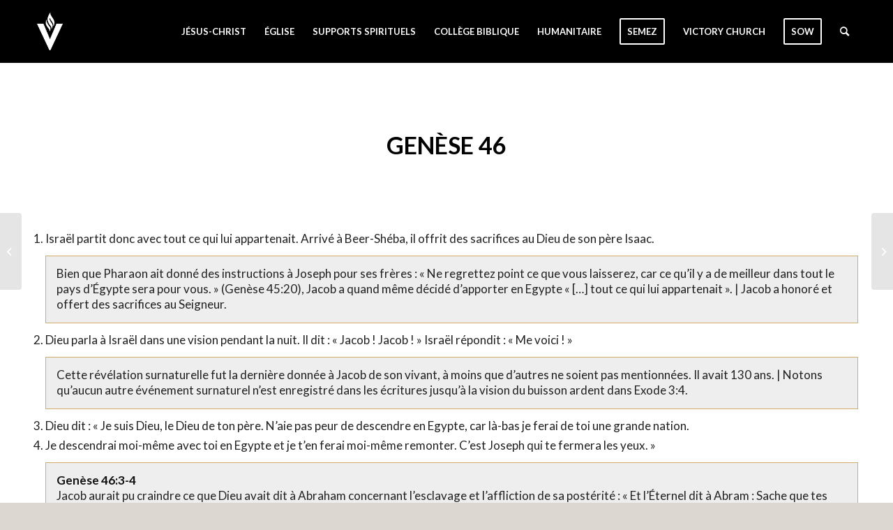

--- FILE ---
content_type: text/html; charset=UTF-8
request_url: https://eglisedelavictoire.com/commentaires-bibliques/genese-46/
body_size: 73367
content:
<!DOCTYPE html>
<html lang="fr-CA" class="html_stretched responsive av-preloader-disabled av-default-lightbox  html_header_top html_logo_left html_main_nav_header html_menu_right html_slim html_header_sticky html_header_shrinking html_mobile_menu_phone html_header_searchicon html_content_align_center html_header_unstick_top_disabled html_header_stretch_disabled html_minimal_header html_minimal_header_shadow html_elegant-blog html_modern-blog html_av-overlay-side html_av-overlay-side-classic html_av-submenu-noclone html_entry_id_9388 av-cookies-no-cookie-consent av-no-preview html_text_menu_active ">
<head>
<meta charset="UTF-8" />
<meta name="robots" content="index, follow" />


<!-- mobile setting -->
<meta name="viewport" content="width=device-width, initial-scale=1">

<!-- Scripts/CSS and wp_head hook -->
<title>Genèse 46 &#8211; Église de la Victoire</title>
<meta name='robots' content='max-image-preview:large' />
<style type="text/css">@font-face { font-family: 'star'; src: url('https://eglisedelavictoire.com/wp-content/plugins/woocommerce/assets/fonts/star.eot'); src: url('https://eglisedelavictoire.com/wp-content/plugins/woocommerce/assets/fonts/star.eot?#iefix') format('embedded-opentype'), 	  url('https://eglisedelavictoire.com/wp-content/plugins/woocommerce/assets/fonts/star.woff') format('woff'), 	  url('https://eglisedelavictoire.com/wp-content/plugins/woocommerce/assets/fonts/star.ttf') format('truetype'), 	  url('https://eglisedelavictoire.com/wp-content/plugins/woocommerce/assets/fonts/star.svg#star') format('svg'); font-weight: normal; font-style: normal;  } @font-face { font-family: 'WooCommerce'; src: url('https://eglisedelavictoire.com/wp-content/plugins/woocommerce/assets/fonts/WooCommerce.eot'); src: url('https://eglisedelavictoire.com/wp-content/plugins/woocommerce/assets/fonts/WooCommerce.eot?#iefix') format('embedded-opentype'), 	  url('https://eglisedelavictoire.com/wp-content/plugins/woocommerce/assets/fonts/WooCommerce.woff') format('woff'), 	  url('https://eglisedelavictoire.com/wp-content/plugins/woocommerce/assets/fonts/WooCommerce.ttf') format('truetype'), 	  url('https://eglisedelavictoire.com/wp-content/plugins/woocommerce/assets/fonts/WooCommerce.svg#WooCommerce') format('svg'); font-weight: normal; font-style: normal;  } </style><link rel='dns-prefetch' href='//js.stripe.com' />
<link rel='dns-prefetch' href='//fonts.googleapis.com' />
<link rel="alternate" type="application/rss+xml" title="Église de la Victoire &raquo; Flux" href="https://eglisedelavictoire.com/feed/" />
<link rel="alternate" type="application/rss+xml" title="Église de la Victoire &raquo; Flux des commentaires" href="https://eglisedelavictoire.com/comments/feed/" />
<link rel="alternate" title="oEmbed (JSON)" type="application/json+oembed" href="https://eglisedelavictoire.com/wp-json/oembed/1.0/embed?url=https%3A%2F%2Feglisedelavictoire.com%2Fcommentaires-bibliques%2Fgenese-46%2F" />
<link rel="alternate" title="oEmbed (XML)" type="text/xml+oembed" href="https://eglisedelavictoire.com/wp-json/oembed/1.0/embed?url=https%3A%2F%2Feglisedelavictoire.com%2Fcommentaires-bibliques%2Fgenese-46%2F&#038;format=xml" />

<!-- google webfont font replacement -->

			<script type='text/javascript'>

				(function() {
					
					/*	check if webfonts are disabled by user setting via cookie - or user must opt in.	*/
					var html = document.getElementsByTagName('html')[0];
					var cookie_check = html.className.indexOf('av-cookies-needs-opt-in') >= 0 || html.className.indexOf('av-cookies-can-opt-out') >= 0;
					var allow_continue = true;
					var silent_accept_cookie = html.className.indexOf('av-cookies-user-silent-accept') >= 0;

					if( cookie_check && ! silent_accept_cookie )
					{
						if( ! document.cookie.match(/aviaCookieConsent/) || html.className.indexOf('av-cookies-session-refused') >= 0 )
						{
							allow_continue = false;
						}
						else
						{
							if( ! document.cookie.match(/aviaPrivacyRefuseCookiesHideBar/) )
							{
								allow_continue = false;
							}
							else if( ! document.cookie.match(/aviaPrivacyEssentialCookiesEnabled/) )
							{
								allow_continue = false;
							}
							else if( document.cookie.match(/aviaPrivacyGoogleWebfontsDisabled/) )
							{
								allow_continue = false;
							}
						}
					}
					
					if( allow_continue )
					{
						var f = document.createElement('link');
					
						f.type 	= 'text/css';
						f.rel 	= 'stylesheet';
						f.href 	= '//fonts.googleapis.com/css?family=Lato:300,400,700';
						f.id 	= 'avia-google-webfont';

						document.getElementsByTagName('head')[0].appendChild(f);
					}
				})();
			
			</script>
			<style id='wp-img-auto-sizes-contain-inline-css' type='text/css'>
img:is([sizes=auto i],[sizes^="auto," i]){contain-intrinsic-size:3000px 1500px}
/*# sourceURL=wp-img-auto-sizes-contain-inline-css */
</style>
<link rel='stylesheet' id='givewp-campaign-blocks-fonts-css' href='https://fonts.googleapis.com/css2?family=Inter%3Awght%40400%3B500%3B600%3B700&#038;display=swap&#038;ver=6.9' type='text/css' media='all' />
<link rel='stylesheet' id='avia-woocommerce-css-css' href='https://eglisedelavictoire.com/wp-content/themes/enfold/config-woocommerce/woocommerce-mod.css?ver=6.9' type='text/css' media='all' />
<link rel='stylesheet' id='avia-grid-css' href='https://eglisedelavictoire.com/wp-content/themes/enfold/css/grid.css?ver=4.8.2' type='text/css' media='all' />
<link rel='stylesheet' id='avia-base-css' href='https://eglisedelavictoire.com/wp-content/themes/enfold/css/base.css?ver=4.8.2' type='text/css' media='all' />
<link rel='stylesheet' id='avia-layout-css' href='https://eglisedelavictoire.com/wp-content/themes/enfold/css/layout.css?ver=4.8.2' type='text/css' media='all' />
<link rel='stylesheet' id='avia-module-blog-css' href='https://eglisedelavictoire.com/wp-content/themes/enfold/config-templatebuilder/avia-shortcodes/blog/blog.css?ver=6.9' type='text/css' media='all' />
<link rel='stylesheet' id='avia-module-postslider-css' href='https://eglisedelavictoire.com/wp-content/themes/enfold/config-templatebuilder/avia-shortcodes/postslider/postslider.css?ver=6.9' type='text/css' media='all' />
<link rel='stylesheet' id='avia-module-button-css' href='https://eglisedelavictoire.com/wp-content/themes/enfold/config-templatebuilder/avia-shortcodes/buttons/buttons.css?ver=6.9' type='text/css' media='all' />
<link rel='stylesheet' id='avia-module-buttonrow-css' href='https://eglisedelavictoire.com/wp-content/themes/enfold/config-templatebuilder/avia-shortcodes/buttonrow/buttonrow.css?ver=6.9' type='text/css' media='all' />
<link rel='stylesheet' id='avia-module-comments-css' href='https://eglisedelavictoire.com/wp-content/themes/enfold/config-templatebuilder/avia-shortcodes/comments/comments.css?ver=6.9' type='text/css' media='all' />
<link rel='stylesheet' id='avia-module-contact-css' href='https://eglisedelavictoire.com/wp-content/themes/enfold/config-templatebuilder/avia-shortcodes/contact/contact.css?ver=6.9' type='text/css' media='all' />
<link rel='stylesheet' id='avia-module-gallery-css' href='https://eglisedelavictoire.com/wp-content/themes/enfold/config-templatebuilder/avia-shortcodes/gallery/gallery.css?ver=6.9' type='text/css' media='all' />
<link rel='stylesheet' id='avia-module-gridrow-css' href='https://eglisedelavictoire.com/wp-content/themes/enfold/config-templatebuilder/avia-shortcodes/grid_row/grid_row.css?ver=6.9' type='text/css' media='all' />
<link rel='stylesheet' id='avia-module-heading-css' href='https://eglisedelavictoire.com/wp-content/themes/enfold/config-templatebuilder/avia-shortcodes/heading/heading.css?ver=6.9' type='text/css' media='all' />
<link rel='stylesheet' id='avia-module-hr-css' href='https://eglisedelavictoire.com/wp-content/themes/enfold/config-templatebuilder/avia-shortcodes/hr/hr.css?ver=6.9' type='text/css' media='all' />
<link rel='stylesheet' id='avia-module-icon-css' href='https://eglisedelavictoire.com/wp-content/themes/enfold/config-templatebuilder/avia-shortcodes/icon/icon.css?ver=6.9' type='text/css' media='all' />
<link rel='stylesheet' id='avia-module-iconbox-css' href='https://eglisedelavictoire.com/wp-content/themes/enfold/config-templatebuilder/avia-shortcodes/iconbox/iconbox.css?ver=6.9' type='text/css' media='all' />
<link rel='stylesheet' id='avia-module-iconlist-css' href='https://eglisedelavictoire.com/wp-content/themes/enfold/config-templatebuilder/avia-shortcodes/iconlist/iconlist.css?ver=6.9' type='text/css' media='all' />
<link rel='stylesheet' id='avia-module-image-css' href='https://eglisedelavictoire.com/wp-content/themes/enfold/config-templatebuilder/avia-shortcodes/image/image.css?ver=6.9' type='text/css' media='all' />
<link rel='stylesheet' id='avia-module-masonry-css' href='https://eglisedelavictoire.com/wp-content/themes/enfold/config-templatebuilder/avia-shortcodes/masonry_entries/masonry_entries.css?ver=6.9' type='text/css' media='all' />
<link rel='stylesheet' id='avia-siteloader-css' href='https://eglisedelavictoire.com/wp-content/themes/enfold/css/avia-snippet-site-preloader.css?ver=6.9' type='text/css' media='all' />
<link rel='stylesheet' id='avia-module-menu-css' href='https://eglisedelavictoire.com/wp-content/themes/enfold/config-templatebuilder/avia-shortcodes/menu/menu.css?ver=6.9' type='text/css' media='all' />
<link rel='stylesheet' id='avia-module-slideshow-ls-css' href='https://eglisedelavictoire.com/wp-content/themes/enfold/config-templatebuilder/avia-shortcodes/slideshow_layerslider/slideshow_layerslider.css?ver=6.9' type='text/css' media='all' />
<link rel='stylesheet' id='avia-module-social-css' href='https://eglisedelavictoire.com/wp-content/themes/enfold/config-templatebuilder/avia-shortcodes/social_share/social_share.css?ver=6.9' type='text/css' media='all' />
<link rel='stylesheet' id='avia-module-tabs-css' href='https://eglisedelavictoire.com/wp-content/themes/enfold/config-templatebuilder/avia-shortcodes/tabs/tabs.css?ver=6.9' type='text/css' media='all' />
<link rel='stylesheet' id='avia-module-team-css' href='https://eglisedelavictoire.com/wp-content/themes/enfold/config-templatebuilder/avia-shortcodes/team/team.css?ver=6.9' type='text/css' media='all' />
<link rel='stylesheet' id='avia-module-slideshow-css' href='https://eglisedelavictoire.com/wp-content/themes/enfold/config-templatebuilder/avia-shortcodes/slideshow/slideshow.css?ver=6.9' type='text/css' media='all' />
<link rel='stylesheet' id='avia-module-testimonials-css' href='https://eglisedelavictoire.com/wp-content/themes/enfold/config-templatebuilder/avia-shortcodes/testimonials/testimonials.css?ver=6.9' type='text/css' media='all' />
<link rel='stylesheet' id='avia-module-video-css' href='https://eglisedelavictoire.com/wp-content/themes/enfold/config-templatebuilder/avia-shortcodes/video/video.css?ver=6.9' type='text/css' media='all' />
<link rel='stylesheet' id='avia-module-catalogue-css' href='https://eglisedelavictoire.com/wp-content/themes/enfold/config-templatebuilder/avia-shortcodes/catalogue/catalogue.css?ver=6.9' type='text/css' media='all' />
<style id='wp-emoji-styles-inline-css' type='text/css'>

	img.wp-smiley, img.emoji {
		display: inline !important;
		border: none !important;
		box-shadow: none !important;
		height: 1em !important;
		width: 1em !important;
		margin: 0 0.07em !important;
		vertical-align: -0.1em !important;
		background: none !important;
		padding: 0 !important;
	}
/*# sourceURL=wp-emoji-styles-inline-css */
</style>
<style id='wp-block-library-inline-css' type='text/css'>
:root{--wp-block-synced-color:#7a00df;--wp-block-synced-color--rgb:122,0,223;--wp-bound-block-color:var(--wp-block-synced-color);--wp-editor-canvas-background:#ddd;--wp-admin-theme-color:#007cba;--wp-admin-theme-color--rgb:0,124,186;--wp-admin-theme-color-darker-10:#006ba1;--wp-admin-theme-color-darker-10--rgb:0,107,160.5;--wp-admin-theme-color-darker-20:#005a87;--wp-admin-theme-color-darker-20--rgb:0,90,135;--wp-admin-border-width-focus:2px}@media (min-resolution:192dpi){:root{--wp-admin-border-width-focus:1.5px}}.wp-element-button{cursor:pointer}:root .has-very-light-gray-background-color{background-color:#eee}:root .has-very-dark-gray-background-color{background-color:#313131}:root .has-very-light-gray-color{color:#eee}:root .has-very-dark-gray-color{color:#313131}:root .has-vivid-green-cyan-to-vivid-cyan-blue-gradient-background{background:linear-gradient(135deg,#00d084,#0693e3)}:root .has-purple-crush-gradient-background{background:linear-gradient(135deg,#34e2e4,#4721fb 50%,#ab1dfe)}:root .has-hazy-dawn-gradient-background{background:linear-gradient(135deg,#faaca8,#dad0ec)}:root .has-subdued-olive-gradient-background{background:linear-gradient(135deg,#fafae1,#67a671)}:root .has-atomic-cream-gradient-background{background:linear-gradient(135deg,#fdd79a,#004a59)}:root .has-nightshade-gradient-background{background:linear-gradient(135deg,#330968,#31cdcf)}:root .has-midnight-gradient-background{background:linear-gradient(135deg,#020381,#2874fc)}:root{--wp--preset--font-size--normal:16px;--wp--preset--font-size--huge:42px}.has-regular-font-size{font-size:1em}.has-larger-font-size{font-size:2.625em}.has-normal-font-size{font-size:var(--wp--preset--font-size--normal)}.has-huge-font-size{font-size:var(--wp--preset--font-size--huge)}.has-text-align-center{text-align:center}.has-text-align-left{text-align:left}.has-text-align-right{text-align:right}.has-fit-text{white-space:nowrap!important}#end-resizable-editor-section{display:none}.aligncenter{clear:both}.items-justified-left{justify-content:flex-start}.items-justified-center{justify-content:center}.items-justified-right{justify-content:flex-end}.items-justified-space-between{justify-content:space-between}.screen-reader-text{border:0;clip-path:inset(50%);height:1px;margin:-1px;overflow:hidden;padding:0;position:absolute;width:1px;word-wrap:normal!important}.screen-reader-text:focus{background-color:#ddd;clip-path:none;color:#444;display:block;font-size:1em;height:auto;left:5px;line-height:normal;padding:15px 23px 14px;text-decoration:none;top:5px;width:auto;z-index:100000}html :where(.has-border-color){border-style:solid}html :where([style*=border-top-color]){border-top-style:solid}html :where([style*=border-right-color]){border-right-style:solid}html :where([style*=border-bottom-color]){border-bottom-style:solid}html :where([style*=border-left-color]){border-left-style:solid}html :where([style*=border-width]){border-style:solid}html :where([style*=border-top-width]){border-top-style:solid}html :where([style*=border-right-width]){border-right-style:solid}html :where([style*=border-bottom-width]){border-bottom-style:solid}html :where([style*=border-left-width]){border-left-style:solid}html :where(img[class*=wp-image-]){height:auto;max-width:100%}:where(figure){margin:0 0 1em}html :where(.is-position-sticky){--wp-admin--admin-bar--position-offset:var(--wp-admin--admin-bar--height,0px)}@media screen and (max-width:600px){html :where(.is-position-sticky){--wp-admin--admin-bar--position-offset:0px}}

/*# sourceURL=wp-block-library-inline-css */
</style><style id='wp-block-button-inline-css' type='text/css'>
.wp-block-button__link{align-content:center;box-sizing:border-box;cursor:pointer;display:inline-block;height:100%;text-align:center;word-break:break-word}.wp-block-button__link.aligncenter{text-align:center}.wp-block-button__link.alignright{text-align:right}:where(.wp-block-button__link){border-radius:9999px;box-shadow:none;padding:calc(.667em + 2px) calc(1.333em + 2px);text-decoration:none}.wp-block-button[style*=text-decoration] .wp-block-button__link{text-decoration:inherit}.wp-block-buttons>.wp-block-button.has-custom-width{max-width:none}.wp-block-buttons>.wp-block-button.has-custom-width .wp-block-button__link{width:100%}.wp-block-buttons>.wp-block-button.has-custom-font-size .wp-block-button__link{font-size:inherit}.wp-block-buttons>.wp-block-button.wp-block-button__width-25{width:calc(25% - var(--wp--style--block-gap, .5em)*.75)}.wp-block-buttons>.wp-block-button.wp-block-button__width-50{width:calc(50% - var(--wp--style--block-gap, .5em)*.5)}.wp-block-buttons>.wp-block-button.wp-block-button__width-75{width:calc(75% - var(--wp--style--block-gap, .5em)*.25)}.wp-block-buttons>.wp-block-button.wp-block-button__width-100{flex-basis:100%;width:100%}.wp-block-buttons.is-vertical>.wp-block-button.wp-block-button__width-25{width:25%}.wp-block-buttons.is-vertical>.wp-block-button.wp-block-button__width-50{width:50%}.wp-block-buttons.is-vertical>.wp-block-button.wp-block-button__width-75{width:75%}.wp-block-button.is-style-squared,.wp-block-button__link.wp-block-button.is-style-squared{border-radius:0}.wp-block-button.no-border-radius,.wp-block-button__link.no-border-radius{border-radius:0!important}:root :where(.wp-block-button .wp-block-button__link.is-style-outline),:root :where(.wp-block-button.is-style-outline>.wp-block-button__link){border:2px solid;padding:.667em 1.333em}:root :where(.wp-block-button .wp-block-button__link.is-style-outline:not(.has-text-color)),:root :where(.wp-block-button.is-style-outline>.wp-block-button__link:not(.has-text-color)){color:currentColor}:root :where(.wp-block-button .wp-block-button__link.is-style-outline:not(.has-background)),:root :where(.wp-block-button.is-style-outline>.wp-block-button__link:not(.has-background)){background-color:initial;background-image:none}
/*# sourceURL=https://eglisedelavictoire.com/wp-includes/blocks/button/style.min.css */
</style>
<style id='wp-block-buttons-inline-css' type='text/css'>
.wp-block-buttons{box-sizing:border-box}.wp-block-buttons.is-vertical{flex-direction:column}.wp-block-buttons.is-vertical>.wp-block-button:last-child{margin-bottom:0}.wp-block-buttons>.wp-block-button{display:inline-block;margin:0}.wp-block-buttons.is-content-justification-left{justify-content:flex-start}.wp-block-buttons.is-content-justification-left.is-vertical{align-items:flex-start}.wp-block-buttons.is-content-justification-center{justify-content:center}.wp-block-buttons.is-content-justification-center.is-vertical{align-items:center}.wp-block-buttons.is-content-justification-right{justify-content:flex-end}.wp-block-buttons.is-content-justification-right.is-vertical{align-items:flex-end}.wp-block-buttons.is-content-justification-space-between{justify-content:space-between}.wp-block-buttons.aligncenter{text-align:center}.wp-block-buttons:not(.is-content-justification-space-between,.is-content-justification-right,.is-content-justification-left,.is-content-justification-center) .wp-block-button.aligncenter{margin-left:auto;margin-right:auto;width:100%}.wp-block-buttons[style*=text-decoration] .wp-block-button,.wp-block-buttons[style*=text-decoration] .wp-block-button__link{text-decoration:inherit}.wp-block-buttons.has-custom-font-size .wp-block-button__link{font-size:inherit}.wp-block-buttons .wp-block-button__link{width:100%}.wp-block-button.aligncenter{text-align:center}
/*# sourceURL=https://eglisedelavictoire.com/wp-includes/blocks/buttons/style.min.css */
</style>
<style id='wp-block-paragraph-inline-css' type='text/css'>
.is-small-text{font-size:.875em}.is-regular-text{font-size:1em}.is-large-text{font-size:2.25em}.is-larger-text{font-size:3em}.has-drop-cap:not(:focus):first-letter{float:left;font-size:8.4em;font-style:normal;font-weight:100;line-height:.68;margin:.05em .1em 0 0;text-transform:uppercase}body.rtl .has-drop-cap:not(:focus):first-letter{float:none;margin-left:.1em}p.has-drop-cap.has-background{overflow:hidden}:root :where(p.has-background){padding:1.25em 2.375em}:where(p.has-text-color:not(.has-link-color)) a{color:inherit}p.has-text-align-left[style*="writing-mode:vertical-lr"],p.has-text-align-right[style*="writing-mode:vertical-rl"]{rotate:180deg}
/*# sourceURL=https://eglisedelavictoire.com/wp-includes/blocks/paragraph/style.min.css */
</style>
<link rel='stylesheet' id='wc-blocks-style-css' href='https://eglisedelavictoire.com/wp-content/plugins/woocommerce/assets/client/blocks/wc-blocks.css?ver=wc-10.3.7' type='text/css' media='all' />
<style id='global-styles-inline-css' type='text/css'>
:root{--wp--preset--aspect-ratio--square: 1;--wp--preset--aspect-ratio--4-3: 4/3;--wp--preset--aspect-ratio--3-4: 3/4;--wp--preset--aspect-ratio--3-2: 3/2;--wp--preset--aspect-ratio--2-3: 2/3;--wp--preset--aspect-ratio--16-9: 16/9;--wp--preset--aspect-ratio--9-16: 9/16;--wp--preset--color--black: #000000;--wp--preset--color--cyan-bluish-gray: #abb8c3;--wp--preset--color--white: #ffffff;--wp--preset--color--pale-pink: #f78da7;--wp--preset--color--vivid-red: #cf2e2e;--wp--preset--color--luminous-vivid-orange: #ff6900;--wp--preset--color--luminous-vivid-amber: #fcb900;--wp--preset--color--light-green-cyan: #7bdcb5;--wp--preset--color--vivid-green-cyan: #00d084;--wp--preset--color--pale-cyan-blue: #8ed1fc;--wp--preset--color--vivid-cyan-blue: #0693e3;--wp--preset--color--vivid-purple: #9b51e0;--wp--preset--gradient--vivid-cyan-blue-to-vivid-purple: linear-gradient(135deg,rgb(6,147,227) 0%,rgb(155,81,224) 100%);--wp--preset--gradient--light-green-cyan-to-vivid-green-cyan: linear-gradient(135deg,rgb(122,220,180) 0%,rgb(0,208,130) 100%);--wp--preset--gradient--luminous-vivid-amber-to-luminous-vivid-orange: linear-gradient(135deg,rgb(252,185,0) 0%,rgb(255,105,0) 100%);--wp--preset--gradient--luminous-vivid-orange-to-vivid-red: linear-gradient(135deg,rgb(255,105,0) 0%,rgb(207,46,46) 100%);--wp--preset--gradient--very-light-gray-to-cyan-bluish-gray: linear-gradient(135deg,rgb(238,238,238) 0%,rgb(169,184,195) 100%);--wp--preset--gradient--cool-to-warm-spectrum: linear-gradient(135deg,rgb(74,234,220) 0%,rgb(151,120,209) 20%,rgb(207,42,186) 40%,rgb(238,44,130) 60%,rgb(251,105,98) 80%,rgb(254,248,76) 100%);--wp--preset--gradient--blush-light-purple: linear-gradient(135deg,rgb(255,206,236) 0%,rgb(152,150,240) 100%);--wp--preset--gradient--blush-bordeaux: linear-gradient(135deg,rgb(254,205,165) 0%,rgb(254,45,45) 50%,rgb(107,0,62) 100%);--wp--preset--gradient--luminous-dusk: linear-gradient(135deg,rgb(255,203,112) 0%,rgb(199,81,192) 50%,rgb(65,88,208) 100%);--wp--preset--gradient--pale-ocean: linear-gradient(135deg,rgb(255,245,203) 0%,rgb(182,227,212) 50%,rgb(51,167,181) 100%);--wp--preset--gradient--electric-grass: linear-gradient(135deg,rgb(202,248,128) 0%,rgb(113,206,126) 100%);--wp--preset--gradient--midnight: linear-gradient(135deg,rgb(2,3,129) 0%,rgb(40,116,252) 100%);--wp--preset--font-size--small: 13px;--wp--preset--font-size--medium: 20px;--wp--preset--font-size--large: 36px;--wp--preset--font-size--x-large: 42px;--wp--preset--spacing--20: 0.44rem;--wp--preset--spacing--30: 0.67rem;--wp--preset--spacing--40: 1rem;--wp--preset--spacing--50: 1.5rem;--wp--preset--spacing--60: 2.25rem;--wp--preset--spacing--70: 3.38rem;--wp--preset--spacing--80: 5.06rem;--wp--preset--shadow--natural: 6px 6px 9px rgba(0, 0, 0, 0.2);--wp--preset--shadow--deep: 12px 12px 50px rgba(0, 0, 0, 0.4);--wp--preset--shadow--sharp: 6px 6px 0px rgba(0, 0, 0, 0.2);--wp--preset--shadow--outlined: 6px 6px 0px -3px rgb(255, 255, 255), 6px 6px rgb(0, 0, 0);--wp--preset--shadow--crisp: 6px 6px 0px rgb(0, 0, 0);}:where(.is-layout-flex){gap: 0.5em;}:where(.is-layout-grid){gap: 0.5em;}body .is-layout-flex{display: flex;}.is-layout-flex{flex-wrap: wrap;align-items: center;}.is-layout-flex > :is(*, div){margin: 0;}body .is-layout-grid{display: grid;}.is-layout-grid > :is(*, div){margin: 0;}:where(.wp-block-columns.is-layout-flex){gap: 2em;}:where(.wp-block-columns.is-layout-grid){gap: 2em;}:where(.wp-block-post-template.is-layout-flex){gap: 1.25em;}:where(.wp-block-post-template.is-layout-grid){gap: 1.25em;}.has-black-color{color: var(--wp--preset--color--black) !important;}.has-cyan-bluish-gray-color{color: var(--wp--preset--color--cyan-bluish-gray) !important;}.has-white-color{color: var(--wp--preset--color--white) !important;}.has-pale-pink-color{color: var(--wp--preset--color--pale-pink) !important;}.has-vivid-red-color{color: var(--wp--preset--color--vivid-red) !important;}.has-luminous-vivid-orange-color{color: var(--wp--preset--color--luminous-vivid-orange) !important;}.has-luminous-vivid-amber-color{color: var(--wp--preset--color--luminous-vivid-amber) !important;}.has-light-green-cyan-color{color: var(--wp--preset--color--light-green-cyan) !important;}.has-vivid-green-cyan-color{color: var(--wp--preset--color--vivid-green-cyan) !important;}.has-pale-cyan-blue-color{color: var(--wp--preset--color--pale-cyan-blue) !important;}.has-vivid-cyan-blue-color{color: var(--wp--preset--color--vivid-cyan-blue) !important;}.has-vivid-purple-color{color: var(--wp--preset--color--vivid-purple) !important;}.has-black-background-color{background-color: var(--wp--preset--color--black) !important;}.has-cyan-bluish-gray-background-color{background-color: var(--wp--preset--color--cyan-bluish-gray) !important;}.has-white-background-color{background-color: var(--wp--preset--color--white) !important;}.has-pale-pink-background-color{background-color: var(--wp--preset--color--pale-pink) !important;}.has-vivid-red-background-color{background-color: var(--wp--preset--color--vivid-red) !important;}.has-luminous-vivid-orange-background-color{background-color: var(--wp--preset--color--luminous-vivid-orange) !important;}.has-luminous-vivid-amber-background-color{background-color: var(--wp--preset--color--luminous-vivid-amber) !important;}.has-light-green-cyan-background-color{background-color: var(--wp--preset--color--light-green-cyan) !important;}.has-vivid-green-cyan-background-color{background-color: var(--wp--preset--color--vivid-green-cyan) !important;}.has-pale-cyan-blue-background-color{background-color: var(--wp--preset--color--pale-cyan-blue) !important;}.has-vivid-cyan-blue-background-color{background-color: var(--wp--preset--color--vivid-cyan-blue) !important;}.has-vivid-purple-background-color{background-color: var(--wp--preset--color--vivid-purple) !important;}.has-black-border-color{border-color: var(--wp--preset--color--black) !important;}.has-cyan-bluish-gray-border-color{border-color: var(--wp--preset--color--cyan-bluish-gray) !important;}.has-white-border-color{border-color: var(--wp--preset--color--white) !important;}.has-pale-pink-border-color{border-color: var(--wp--preset--color--pale-pink) !important;}.has-vivid-red-border-color{border-color: var(--wp--preset--color--vivid-red) !important;}.has-luminous-vivid-orange-border-color{border-color: var(--wp--preset--color--luminous-vivid-orange) !important;}.has-luminous-vivid-amber-border-color{border-color: var(--wp--preset--color--luminous-vivid-amber) !important;}.has-light-green-cyan-border-color{border-color: var(--wp--preset--color--light-green-cyan) !important;}.has-vivid-green-cyan-border-color{border-color: var(--wp--preset--color--vivid-green-cyan) !important;}.has-pale-cyan-blue-border-color{border-color: var(--wp--preset--color--pale-cyan-blue) !important;}.has-vivid-cyan-blue-border-color{border-color: var(--wp--preset--color--vivid-cyan-blue) !important;}.has-vivid-purple-border-color{border-color: var(--wp--preset--color--vivid-purple) !important;}.has-vivid-cyan-blue-to-vivid-purple-gradient-background{background: var(--wp--preset--gradient--vivid-cyan-blue-to-vivid-purple) !important;}.has-light-green-cyan-to-vivid-green-cyan-gradient-background{background: var(--wp--preset--gradient--light-green-cyan-to-vivid-green-cyan) !important;}.has-luminous-vivid-amber-to-luminous-vivid-orange-gradient-background{background: var(--wp--preset--gradient--luminous-vivid-amber-to-luminous-vivid-orange) !important;}.has-luminous-vivid-orange-to-vivid-red-gradient-background{background: var(--wp--preset--gradient--luminous-vivid-orange-to-vivid-red) !important;}.has-very-light-gray-to-cyan-bluish-gray-gradient-background{background: var(--wp--preset--gradient--very-light-gray-to-cyan-bluish-gray) !important;}.has-cool-to-warm-spectrum-gradient-background{background: var(--wp--preset--gradient--cool-to-warm-spectrum) !important;}.has-blush-light-purple-gradient-background{background: var(--wp--preset--gradient--blush-light-purple) !important;}.has-blush-bordeaux-gradient-background{background: var(--wp--preset--gradient--blush-bordeaux) !important;}.has-luminous-dusk-gradient-background{background: var(--wp--preset--gradient--luminous-dusk) !important;}.has-pale-ocean-gradient-background{background: var(--wp--preset--gradient--pale-ocean) !important;}.has-electric-grass-gradient-background{background: var(--wp--preset--gradient--electric-grass) !important;}.has-midnight-gradient-background{background: var(--wp--preset--gradient--midnight) !important;}.has-small-font-size{font-size: var(--wp--preset--font-size--small) !important;}.has-medium-font-size{font-size: var(--wp--preset--font-size--medium) !important;}.has-large-font-size{font-size: var(--wp--preset--font-size--large) !important;}.has-x-large-font-size{font-size: var(--wp--preset--font-size--x-large) !important;}
/*# sourceURL=global-styles-inline-css */
</style>
<style id='block-style-variation-styles-inline-css' type='text/css'>
:root :where(.wp-block-button.is-style-outline--1 .wp-block-button__link){background: transparent none;border-color: currentColor;border-width: 2px;border-style: solid;color: currentColor;padding-top: 0.667em;padding-right: 1.33em;padding-bottom: 0.667em;padding-left: 1.33em;}
/*# sourceURL=block-style-variation-styles-inline-css */
</style>

<style id='classic-theme-styles-inline-css' type='text/css'>
/*! This file is auto-generated */
.wp-block-button__link{color:#fff;background-color:#32373c;border-radius:9999px;box-shadow:none;text-decoration:none;padding:calc(.667em + 2px) calc(1.333em + 2px);font-size:1.125em}.wp-block-file__button{background:#32373c;color:#fff;text-decoration:none}
/*# sourceURL=/wp-includes/css/classic-themes.min.css */
</style>
<link rel='stylesheet' id='contact-form-7-css' href='https://eglisedelavictoire.com/wp-content/plugins/contact-form-7/includes/css/styles.css?ver=9.3.6' type='text/css' media='all' />
<style id='woocommerce-inline-inline-css' type='text/css'>
.woocommerce form .form-row .required { visibility: visible; }
/*# sourceURL=woocommerce-inline-inline-css */
</style>
<link rel='stylesheet' id='give-styles-css' href='https://eglisedelavictoire.com/wp-content/plugins/give/build/assets/dist/css/give.css?ver=4.13.0' type='text/css' media='all' />
<link rel='stylesheet' id='give-donation-summary-style-frontend-css' href='https://eglisedelavictoire.com/wp-content/plugins/give/build/assets/dist/css/give-donation-summary.css?ver=4.13.0' type='text/css' media='all' />
<link rel='stylesheet' id='givewp-design-system-foundation-css' href='https://eglisedelavictoire.com/wp-content/plugins/give/build/assets/dist/css/design-system/foundation.css?ver=1.2.0' type='text/css' media='all' />
<link rel='stylesheet' id='give_ffm_frontend_styles-css' href='https://eglisedelavictoire.com/wp-content/plugins/give-form-field-manager/assets/dist/css/give-ffm-frontend.css?ver=3.2.1' type='text/css' media='all' />
<link rel='stylesheet' id='give_ffm_datepicker_styles-css' href='https://eglisedelavictoire.com/wp-content/plugins/give-form-field-manager/assets/dist/css/give-ffm-datepicker.css?ver=3.2.1' type='text/css' media='all' />
<link rel='stylesheet' id='give-currency-switcher-style-css' href='https://eglisedelavictoire.com/wp-content/plugins/give-currency-switcher/assets/css/give-currency-switcher-frontend.min.css?ver=2.2.2' type='text/css' media='all' />
<link rel='stylesheet' id='brands-styles-css' href='https://eglisedelavictoire.com/wp-content/plugins/woocommerce/assets/css/brands.css?ver=10.3.7' type='text/css' media='all' />
<link rel='stylesheet' id='give_recurring_css-css' href='https://eglisedelavictoire.com/wp-content/plugins/give-recurring/assets/css/give-recurring.min.css?ver=2.16.0' type='text/css' media='all' />
<link rel='stylesheet' id='avia-scs-css' href='https://eglisedelavictoire.com/wp-content/themes/enfold/css/shortcodes.css?ver=4.8.2' type='text/css' media='all' />
<link rel='stylesheet' id='avia-popup-css-css' href='https://eglisedelavictoire.com/wp-content/themes/enfold/js/aviapopup/magnific-popup.css?ver=4.8.2' type='text/css' media='screen' />
<link rel='stylesheet' id='avia-lightbox-css' href='https://eglisedelavictoire.com/wp-content/themes/enfold/css/avia-snippet-lightbox.css?ver=4.8.2' type='text/css' media='screen' />
<link rel='stylesheet' id='avia-widget-css-css' href='https://eglisedelavictoire.com/wp-content/themes/enfold/css/avia-snippet-widget.css?ver=4.8.2' type='text/css' media='screen' />
<link rel='stylesheet' id='avia-custom-css' href='https://eglisedelavictoire.com/wp-content/themes/enfold/css/custom.css?ver=4.8.2' type='text/css' media='all' />
<link rel='stylesheet' id='avia-style-css' href='https://eglisedelavictoire.com/wp-content/themes/victoire/style.css?ver=4.8.2' type='text/css' media='all' />
<link rel='stylesheet' id='cf7cf-style-css' href='https://eglisedelavictoire.com/wp-content/plugins/cf7-conditional-fields/style.css?ver=2.6.6' type='text/css' media='all' />
<link rel='stylesheet' id='givewp-iframes-styles-css' href='https://eglisedelavictoire.com/wp-content/themes/victoire/givewp-iframes-styles.css?ver=6.9' type='text/css' media='all' />
<script type="text/javascript" src="https://eglisedelavictoire.com/wp-includes/js/dist/hooks.min.js?ver=dd5603f07f9220ed27f1" id="wp-hooks-js"></script>
<script type="text/javascript" src="https://eglisedelavictoire.com/wp-includes/js/dist/i18n.min.js?ver=c26c3dc7bed366793375" id="wp-i18n-js"></script>
<script type="text/javascript" id="wp-i18n-js-after">
/* <![CDATA[ */
wp.i18n.setLocaleData( { 'text direction\u0004ltr': [ 'ltr' ] } );
//# sourceURL=wp-i18n-js-after
/* ]]> */
</script>
<script type="text/javascript" src="https://eglisedelavictoire.com/wp-includes/js/dist/dom-ready.min.js?ver=f77871ff7694fffea381" id="wp-dom-ready-js"></script>
<script type="text/javascript" id="wp-a11y-js-translations">
/* <![CDATA[ */
( function( domain, translations ) {
	var localeData = translations.locale_data[ domain ] || translations.locale_data.messages;
	localeData[""].domain = domain;
	wp.i18n.setLocaleData( localeData, domain );
} )( "default", {"translation-revision-date":"2025-10-03 04:54:28+0000","generator":"GlotPress\/4.0.3","domain":"messages","locale_data":{"messages":{"":{"domain":"messages","plural-forms":"nplurals=2; plural=n > 1;","lang":"fr_CA"},"Notifications":["Notifications"]}},"comment":{"reference":"wp-includes\/js\/dist\/a11y.js"}} );
//# sourceURL=wp-a11y-js-translations
/* ]]> */
</script>
<script type="text/javascript" src="https://eglisedelavictoire.com/wp-includes/js/dist/a11y.min.js?ver=cb460b4676c94bd228ed" id="wp-a11y-js"></script>
<script type="text/javascript" src="https://eglisedelavictoire.com/wp-includes/js/jquery/jquery.min.js?ver=3.7.1" id="jquery-core-js"></script>
<script type="text/javascript" src="https://eglisedelavictoire.com/wp-includes/js/jquery/jquery-migrate.min.js?ver=3.4.1" id="jquery-migrate-js"></script>
<script type="text/javascript" src="https://eglisedelavictoire.com/wp-includes/js/jquery/ui/core.min.js?ver=1.13.3" id="jquery-ui-core-js"></script>
<script type="text/javascript" src="https://eglisedelavictoire.com/wp-includes/js/jquery/ui/datepicker.min.js?ver=1.13.3" id="jquery-ui-datepicker-js"></script>
<script type="text/javascript" id="jquery-ui-datepicker-js-after">
/* <![CDATA[ */
jQuery(function(jQuery){jQuery.datepicker.setDefaults({"closeText":"Fermer","currentText":"Aujourd\u2019hui","monthNames":["janvier","f\u00e9vrier","mars","avril","mai","juin","juillet","ao\u00fbt","septembre","octobre","novembre","D\u00e9cembre"],"monthNamesShort":["Jan","F\u00e9v","Mar","Avr","Mai","Juin","Juil","Ao\u00fbt","Sep","Oct","Nov","D\u00e9c"],"nextText":"Suivant","prevText":"Pr\u00e9c\u00e9dent","dayNames":["Dimanche","Lundi","Mardi","Mercredi","Jeudi","Vendredi","Samedi"],"dayNamesShort":["Dim","Lun","Mar","Mer","Jeu","Ven","Sam"],"dayNamesMin":["D","L","M","M","J","V","S"],"dateFormat":"d MM yy","firstDay":1,"isRTL":false});});
//# sourceURL=jquery-ui-datepicker-js-after
/* ]]> */
</script>
<script type="text/javascript" src="https://eglisedelavictoire.com/wp-includes/js/jquery/ui/mouse.min.js?ver=1.13.3" id="jquery-ui-mouse-js"></script>
<script type="text/javascript" src="https://eglisedelavictoire.com/wp-includes/js/jquery/ui/slider.min.js?ver=1.13.3" id="jquery-ui-slider-js"></script>
<script type="text/javascript" src="https://eglisedelavictoire.com/wp-includes/js/clipboard.min.js?ver=2.0.11" id="clipboard-js"></script>
<script type="text/javascript" src="https://eglisedelavictoire.com/wp-includes/js/plupload/moxie.min.js?ver=1.3.5.1" id="moxiejs-js"></script>
<script type="text/javascript" src="https://eglisedelavictoire.com/wp-includes/js/plupload/plupload.min.js?ver=2.1.9" id="plupload-js"></script>
<script type="text/javascript" src="https://eglisedelavictoire.com/wp-includes/js/underscore.min.js?ver=1.13.7" id="underscore-js"></script>
<script type="text/javascript" id="plupload-handlers-js-extra">
/* <![CDATA[ */
var pluploadL10n = {"queue_limit_exceeded":"Vous essayez d\u2019envoyer trop de fichiers \u00e0 la fois.","file_exceeds_size_limit":"%s d\u00e9passe la limite d\u2019envoi de ce site Web.","zero_byte_file":"Le fichier est vide. Merci d\u2019en essayer un autre.","invalid_filetype":"Ce fichier ne peut pas \u00eatre trait\u00e9 par le serveur web.","not_an_image":"Ce fichier n\u2019est pas une image. Merci d\u2019en envoyer un autre.","image_memory_exceeded":"M\u00e9moire d\u00e9pass\u00e9e. Veuillez r\u00e9essayer avec un fichier plus petit.","image_dimensions_exceeded":"Ce fichier est plus grand que la taille maximale. Merci d\u2019en envoyer un autre.","default_error":"Une erreur est survenue lors de l\u2019envoi. Veuillez r\u00e9essayer plus tard.","missing_upload_url":"Il y a une erreur de configuration. Veuillez contacter l\u2019administrateur de votre serveur.","upload_limit_exceeded":"Vous pouvez seulement envoyer 1 fichier.","http_error":"Le serveur a renvoy\u00e9 une r\u00e9ponse inattendue. Cependant, le fichier a peut-\u00eatre \u00e9t\u00e9 bien t\u00e9l\u00e9vers\u00e9. Veuillez v\u00e9rifier dans la biblioth\u00e8que de m\u00e9dias ou rafra\u00eechir la page.","http_error_image":"Le serveur ne peut pas traiter l\u2019image. Cela peut se produire si le serveur est occup\u00e9 ou ne dispose pas de suffisamment de ressources pour terminer la t\u00e2che. T\u00e9l\u00e9verser une image plus petite peut aider. La taille maximale sugg\u00e9r\u00e9e est de 2560 pixels.","upload_failed":"L\u2019envoi a \u00e9chou\u00e9.","big_upload_failed":"Veuillez essayer de mettre ce fichier en ligne \u00e0 l\u2019aide de l\u2019%1$soutil du navigateur%2$s.","big_upload_queued":"%s d\u00e9passe la limite d\u2019envoi pour l\u2019outil de mise ne ligne multiple utilis\u00e9 avec votre navigateur.","io_error":"Erreur I/O (entr\u00e9es-sorties).","security_error":"Erreur de s\u00e9curit\u00e9.","file_cancelled":"Fichier annul\u00e9.","upload_stopped":"L\u2019envoi est stopp\u00e9.","dismiss":"Ignorer","crunching":"En cours de traitement\u2026","deleted":"d\u00e9plac\u00e9 dans la corbeille.","error_uploading":"\u00ab %s \u00bb n\u2019a pas pu \u00eatre mis en ligne.","unsupported_image":"Cette image ne peut pas \u00eatre affich\u00e9e dans un navigateur. Pour un meilleur r\u00e9sultat, convertissez-la en JPEG avant de la t\u00e9l\u00e9verser.","noneditable_image":"Le serveur web ne peut pas g\u00e9n\u00e9rer de tailles d\u2018image responsive pour cette image. Convertissez-la en JPEG ou PNG avant de la t\u00e9l\u00e9verser.","file_url_copied":"L\u2019URL du fichier a \u00e9t\u00e9 copi\u00e9e dans votre presse-papier"};
//# sourceURL=plupload-handlers-js-extra
/* ]]> */
</script>
<script type="text/javascript" src="https://eglisedelavictoire.com/wp-includes/js/plupload/handlers.min.js?ver=6.9" id="plupload-handlers-js"></script>
<script type="text/javascript" id="give_ffm_frontend-js-extra">
/* <![CDATA[ */
var give_ffm_frontend = {"ajaxurl":"https://eglisedelavictoire.com/wp-admin/admin-ajax.php","error_message":"Please complete all required fields","submit_button_text":"Donate Now","nonce":"990df4ff6e","confirmMsg":"Are you sure?","i18n":{"timepicker":{"choose_time":"Choose Time","time":"Time","hour":"Hour","minute":"Minute","second":"Second","done":"Done","now":"Now"},"repeater":{"max_rows":"You have added the maximum number sur fields allowed."}},"plupload":{"url":"https://eglisedelavictoire.com/wp-admin/admin-ajax.php?nonce=4f7c259469","flash_swf_url":"https://eglisedelavictoire.com/wp-includes/js/plupload/plupload.flash.swf","filters":[{"title":"Allowed Files","extensions":"*"}],"multipart":true,"urlstream_upload":true}};
//# sourceURL=give_ffm_frontend-js-extra
/* ]]> */
</script>
<script type="text/javascript" src="https://eglisedelavictoire.com/wp-content/plugins/give-form-field-manager/assets/dist/js/give-ffm-frontend.js?ver=3.2.1" id="give_ffm_frontend-js"></script>
<script type="text/javascript" src="https://eglisedelavictoire.com/wp-content/plugins/woocommerce/assets/js/jquery-blockui/jquery.blockUI.min.js?ver=2.7.0-wc.10.3.7" id="wc-jquery-blockui-js" defer="defer" data-wp-strategy="defer"></script>
<script type="text/javascript" id="wc-add-to-cart-js-extra">
/* <![CDATA[ */
var wc_add_to_cart_params = {"ajax_url":"/wp-admin/admin-ajax.php","wc_ajax_url":"/?wc-ajax=%%endpoint%%","i18n_view_cart":"Voir le panier","cart_url":"https://eglisedelavictoire.com/panier/","is_cart":"","cart_redirect_after_add":"no"};
//# sourceURL=wc-add-to-cart-js-extra
/* ]]> */
</script>
<script type="text/javascript" src="https://eglisedelavictoire.com/wp-content/plugins/woocommerce/assets/js/frontend/add-to-cart.min.js?ver=10.3.7" id="wc-add-to-cart-js" defer="defer" data-wp-strategy="defer"></script>
<script type="text/javascript" src="https://eglisedelavictoire.com/wp-content/plugins/woocommerce/assets/js/js-cookie/js.cookie.min.js?ver=2.1.4-wc.10.3.7" id="wc-js-cookie-js" defer="defer" data-wp-strategy="defer"></script>
<script type="text/javascript" id="woocommerce-js-extra">
/* <![CDATA[ */
var woocommerce_params = {"ajax_url":"/wp-admin/admin-ajax.php","wc_ajax_url":"/?wc-ajax=%%endpoint%%","i18n_password_show":"Afficher le mot de passe","i18n_password_hide":"Cacher le mot de passe"};
//# sourceURL=woocommerce-js-extra
/* ]]> */
</script>
<script type="text/javascript" src="https://eglisedelavictoire.com/wp-content/plugins/woocommerce/assets/js/frontend/woocommerce.min.js?ver=10.3.7" id="woocommerce-js" defer="defer" data-wp-strategy="defer"></script>
<script type="text/javascript" id="give-stripe-js-js-extra">
/* <![CDATA[ */
var give_stripe_vars = {"zero_based_currency":"","zero_based_currencies_list":["JPY","KRW","CLP","ISK","BIF","DJF","GNF","KHR","KPW","LAK","LKR","MGA","MZN","VUV"],"sitename":"\u00c9glise de la Victoire","checkoutBtnTitle":"Donate","publishable_key":"pk_live_SMtnnvlq4TpJelMdklNha8iD","checkout_image":"","checkout_address":"on","checkout_processing_text":"Donation Processing...","give_version":"4.13.0","cc_fields_format":"multi","card_number_placeholder_text":"Num\u00e9ro de la carte / Card Number","card_cvc_placeholder_text":"CVC","donate_button_text":"Donnez maintenant","element_font_styles":{"cssSrc":false},"element_base_styles":{"color":"#32325D","fontWeight":500,"fontSize":"16px","fontSmoothing":"antialiased","::placeholder":{"color":"#222222"},":-webkit-autofill":{"color":"#e39f48"}},"element_complete_styles":{},"element_empty_styles":{},"element_invalid_styles":{},"float_labels":"","base_country":"CA","preferred_locale":"fr","stripe_card_update":"","stripe_becs_update":""};
//# sourceURL=give-stripe-js-js-extra
/* ]]> */
</script>
<script type="text/javascript" src="https://js.stripe.com/v3/?ver=4.13.0" id="give-stripe-js-js"></script>
<script type="text/javascript" src="https://eglisedelavictoire.com/wp-content/plugins/give/build/assets/dist/js/give-stripe.js?ver=4.13.0" id="give-stripe-onpage-js-js"></script>
<script type="text/javascript" id="give-js-extra">
/* <![CDATA[ */
var give_global_vars = {"ajaxurl":"https://eglisedelavictoire.com/wp-admin/admin-ajax.php","checkout_nonce":"3e95cc3da3","currency":"EUR","currency_sign":"\u20ac","currency_pos":"after","thousands_separator":",","decimal_separator":".","no_gateway":"Veuillez s\u00e9lectionner votre mode de paiement.","bad_minimum":"Le montant du don personnalis\u00e9 minimum pour ce formulaire est","bad_maximum":"Le montant maximum du don personnalis\u00e9 pour ce formulaire est","general_loading":"Chargement\u2026","purchase_loading":"Veuillez patienter...","textForOverlayScreen":"\u003Ch3\u003EEn cours...\u003C/h3\u003E\u003Cp\u003EThis will only take a second!\u003C/p\u003E","number_decimals":"2","is_test_mode":"","give_version":"4.13.0","magnific_options":{"main_class":"give-modal","close_on_bg_click":false},"form_translation":{"payment-mode":"Veuillez choisir un mode de paiement","give_first":"Merci de saisir votre pr\u00e9nom.","give_last":"Please enter your last name.","give_email":"Veuillez saisir une adresse courriel valide.","give_user_login":"Invalid email address or username.","give_user_pass":"Saisir un mot de passe.","give_user_pass_confirm":"Confirmer le mot de passe.","give_agree_to_terms":"Vous devez \u00eatre d'accord avec les termes et conditions."},"confirm_email_sent_message":"Please check your email and click on the link to access your complete donation history.","ajax_vars":{"ajaxurl":"https://eglisedelavictoire.com/wp-admin/admin-ajax.php","ajaxNonce":"367726b7b0","loading":"Chargement en cours","select_option":"Veuillez s\u00e9lectionner une option","default_gateway":"stripe","permalinks":"1","number_decimals":2},"cookie_hash":"73fd993571e8c2e27cd94b9ff7c48897","session_nonce_cookie_name":"wp-give_session_reset_nonce_73fd993571e8c2e27cd94b9ff7c48897","session_cookie_name":"wp-give_session_73fd993571e8c2e27cd94b9ff7c48897","delete_session_nonce_cookie":"0"};
var giveApiSettings = {"root":"https://eglisedelavictoire.com/wp-json/give-api/v2/","rest_base":"give-api/v2"};
//# sourceURL=give-js-extra
/* ]]> */
</script>
<script type="text/javascript" src="https://eglisedelavictoire.com/wp-content/plugins/give/build/assets/dist/js/give.js?ver=8540f4f50a2032d9c5b5" id="give-js"></script>
<script type="text/javascript" src="https://eglisedelavictoire.com/wp-content/plugins/give-stripe/assets/dist/js/give-stripe-payment-request.js?ver=2.7.1" id="give-stripe-payment-request-js-js"></script>
<script type="text/javascript" id="WCPAY_ASSETS-js-extra">
/* <![CDATA[ */
var wcpayAssets = {"url":"https://eglisedelavictoire.com/wp-content/plugins/woocommerce-payments/dist/"};
//# sourceURL=WCPAY_ASSETS-js-extra
/* ]]> */
</script>
<script type="text/javascript" id="give_recurring_script-js-extra">
/* <![CDATA[ */
var Give_Recurring_Vars = {"email_access":"1","pretty_intervals":{"1":"chaque / every","2":"Tous les deux","3":"Tous les trois","4":"Tous les quatre","5":"Tous les cinq","6":"Tous les six"},"pretty_periods":{"day":"Quotidien","week":"Hebdomadaire","month":"Mensuellement","quarter":"Trimestriel","half-year":"Semi-Annually","year":"Annuel"},"messages":{"daily_forbidden":"The selected payment method does not support daily recurring giving. Please select another payment method or supported giving frequency.","confirm_cancel":"\u00cates-vous s\u00fbr de vouloir arr\u00eater ce don r\u00e9gulier ?"},"multi_level_message_pre_text":"Vous avez choisi de donner"};
//# sourceURL=give_recurring_script-js-extra
/* ]]> */
</script>
<script type="text/javascript" src="https://eglisedelavictoire.com/wp-content/plugins/give-recurring/assets/js/give-recurring.min.js?ver=2.16.0" id="give_recurring_script-js"></script>
<script type="text/javascript" src="https://eglisedelavictoire.com/wp-content/themes/enfold/js/avia-compat.js?ver=4.8.2" id="avia-compat-js"></script>
<link rel="https://api.w.org/" href="https://eglisedelavictoire.com/wp-json/" /><link rel="alternate" title="JSON" type="application/json" href="https://eglisedelavictoire.com/wp-json/wp/v2/bible-comments/9388" /><link rel="EditURI" type="application/rsd+xml" title="RSD" href="https://eglisedelavictoire.com/xmlrpc.php?rsd" />
<meta name="generator" content="WordPress 6.9" />
<meta name="generator" content="WooCommerce 10.3.7" />
<link rel="canonical" href="https://eglisedelavictoire.com/commentaires-bibliques/genese-46/" />
<link rel='shortlink' href='https://eglisedelavictoire.com/?p=9388' />
<meta name="generator" content="Give v4.13.0" />
<!-- Global site tag (gtag.js) - Google Analytics -->
<script async src="https://www.googletagmanager.com/gtag/js?id=G-ZQNNCBXBYX"></script>
<script>
  window.dataLayer = window.dataLayer || [];
  function gtag(){dataLayer.push(arguments);}
  gtag('js', new Date());

  gtag('config', 'G-ZQNNCBXBYX');
</script>


<link rel="profile" href="http://gmpg.org/xfn/11" />
<link rel="alternate" type="application/rss+xml" title="Église de la Victoire RSS2 Feed" href="https://eglisedelavictoire.com/feed/" />
<link rel="pingback" href="https://eglisedelavictoire.com/xmlrpc.php" />
<!--[if lt IE 9]><script src="https://eglisedelavictoire.com/wp-content/themes/enfold/js/html5shiv.js"></script><![endif]-->
<link rel="icon" href="https://eglisedelavictoire.com/wp-content/uploads/2022/09/logo-v-1024x1024-1.png" type="image/png">
	<noscript><style>.woocommerce-product-gallery{ opacity: 1 !important; }</style></noscript>
			<style type="text/css" id="wp-custom-css">
			.product-type-external .summary > .cart{
	display:none;
}

/* HACK menu ajout liens */
.sub-menu .keys_words{
	display:none;
}


.mce-notification-inner,
.mce-notification-error{
	display:none !important;
}
.semez-page .av-layout-grid-container {
	border-radius:10px;
	overflow:hidden;
}

#layer_slider_3{
	display:none;
}

.et_shop_image{
	display:none;
}


.grecaptcha-badge { 
visibility: hidden; 
}


.main_color p strong {
	color:#000;
	font-weight:bold;
}

#scroll-top-link.avia_pop_class, #av-cookie-consent-badge.avia_pop_class {
    visibility: visible;
    color: #fff;
    opacity: 1;
    background: none;
    border-radius: 50%;
    font-size: 1.6em;
    line-height: 1.65em;
    border-width: 2px;
}

.ns-home-separator{
	min-height:30px;
}

.ns-sow-separator{
	min-height:10px;
}

.avia-video{
	margin-bottom:0 !important;
}
.avia-iframe-wrap{
	margin-bottom:0 !important;
}

.post_delimiter{
	display:none;
}

.av-masonry-entry .av-masonry-entry-title {
    line-height: 1.3em;
    margin: 0;
    font-size: 15px;
    text-align: center!important;
}
.raised {
    margin-bottom: 15px;
    font-size: 22px!important;
    font-weight: bold!important;
}
#top .main_color .avia-color-theme-color {
    color: #ffffff!important;
    border-color: #d2aa69!important;
    /*font-size: 1.5vw!important;*/
    background-color: #d2aa69!important;
} {
    color: #ffffff!important;
    border-color: #d2aa69!important;
    /*font-size: 1.5vw!important;*/
    background-color: #d2aa69!important;
}
.give-progress-bar{display:none!important;}
.ns-gift-btn-bar .iconbox_content {
    display: flex !important;
    height: 190px !important;
    width: 100%;
}

}
.avia-layerslider{
	z-index:1;
}

#top .fullsize .template-blog .blog-meta{
	float:left;
}

.main_color.iconbox_top .iconbox_content{
	background:#fafafa;
}

.avia-team-icon{
	z-index:1000;
}

#socket .social_bookmarks {
    float: right;
    margin: -6px 0 0 30px;
    position: relative;
}

#footer h3{
	margin-bottom:20px;
}
#footer h6{
	padding-top: 5px;
}

.avia_desktop .av-hover-overlay-active .av-masonry-image-container {
    opacity: 0.95;
		width: 101%;
}

.av-large-testimonial-slider .avia-testimonial-meta-mini{
	text-align:center !important;
}


.type-essentials h1 {
    color: #666e79;
    text-transform: uppercase;
    font-size: 2.3em;
    font-weight: 600;
    margin: 0 0 1em;
}

.type-essentials p {
    font-size: 17px;
}
.type-essentials p strong {
	  color:#000;
}
.type-essentials p em {
	color:#777;
	font-style:normal;
}
blockquote p {
	font-size: 17px;
}

blockquote, .type-essentials blockquote {
    border: none;
    margin-left: 0;
	padding-left:3em;
	background-image:url(https://eglisedelavictoire.com/wp-content/uploads/2022/10/quote.png);
	background-repeat: no-repeat;
	background-size: 78px 66px;
	background-position:-17px -13px;
}
blockquote em,
.type-essentials blockquote em {
	color:#b27d3c !important;
}

.type-essentials h3 {
  border-left: 8px solid;
    border-color: #666e79;
    padding: 2em 1em;
    font-size: 1.5em;
    line-height: 1.5em;
    margin: 2em 0 1em;
}
blockquote p em, blockquote p em span {
    color: #777 !important;
}

.type-bible-comments blockquote {
    background: #eee;
    border: 1px solid #ccc;
    padding: 0 15px;
    margin: 10px 0;
    font-size: 0.9em;
}
.type-bible-comments blockquote p {}

.type-bible-comments blockquote em{
      color:#1b4c96;	
}


.type-bible-comments p strong {
      color:#111;
}



.wpcf7 form .wpcf7-response-output {
    margin: 2em 0 2em;
    padding: 0.2em 1em;
    border: 1px solid #00a0d2;
}


.ns-gift-btn-bar .iconbox_content{
	display:flex !important;
	height: 150px;
}

/*.ns-gift-btn-bar .entry-content-wrapper{
	display:flex;
	justify-content:center;
}*/

.ns-gift-fmi-btn-bar .iconbox_content{
	display:flex !important;
	height: 190px;
}

.ns-gift-btn-bar .iconbox_content .entry-content-header{
	margin:auto !important;
}

.ns-team-staff .team-img-container::after, .ns-team-servant .team-img-container::after{
	content:"";
	background-repeat:no-repeat;     background-position:0 0;
	background-size:100%;
	width:70%;
	height:70%;
	display:block;
	top:0;
	right:5px;
	position:absolute;
	z-index:5;
	opacity:.6;
}
.ns-team-servant .team-img-container::after{
  background-image:url('https://eglisedelavictoire.com/wp-content/themes/victoire/images/team-distinction-1.png');
}

.ns-team-legend-fix{
	margin-top:7px !important;
}



#top label span.wpcf7-not-valid-tip{
	color: #dc3232;
    font-size: 17px;
    font-weight: normal;
}


/* Formulaires de don */
.give-form-title{
	//display:none;
}
.give-currency-switcher-wrap{
	//display:none !important;
}

#give-card-state-wrap .give-label .state-label-text{
		font-weight: bold;
    font-size: 1em;
	color : rgb(34,34,34);
}


#top .main_color .ns-vm-form .input-text, #top .main_color .ns-vm-form  input[type='text'], #top .ns-vm-form  .main_color input[type='input'], #top .main_color .ns-vm-form  input[type='email'], #top .main_color .ns-vm-form input[type='number'], #top .main_color .ns-vm-form  input[type='url'], #top .main_color .ns-vm-form input[type='tel'], #top .main_color .ns-vm-form  input[type='search'], #top .main_color .ns-vm-form textarea, #top .main_color .ns-vm-form  select {
    border-color: #000 !important;
    background-color: #eeeeee;
    color: #000;
}




[id*=give-form].give-display-modal .give-btn, [id*=give-form].give-display-reveal .give-btn {
	margin:0;
}
#give-donation-level-button-wrap>li{
	margin-bottom:0;
}



form[id*=give-form] #give-gateway-radio-list>li .give-gateway{
	display:none !important;
}

form[id*=give-form] #give-gateway-radio-list>li label{
	font-weight: normal !important;
	font-size:17px
}
.give-form-wrap{
	box-shadow:none;
	float:left;
	margin: 5px 5px 5px 0;
}
.give-currency-switcher-wrap{
	display:none;
}
.give-amount-top{
	border-left:1px solid #ccc !important;
}
#top fieldset legend {
	padding-top:20px !important;
}
#give-ffm-section{ margin-top:-20px !important}

.give-btn{
	padding: 11px 22px 9px;
	background:#b27d3c;
	color:#ffffff;
	border-radius:3px;
	border:1px solid #b27d3c;
}
.give-btn:hover{
	background:#b27d3c;
	opacity: 0.9;
}

.give-btn-modal{
	padding: 21px 32px 19px;
}


#top .main_color select.give-recurring-donors-choice-period {
    border-color: #dcd7d1;
    background-color: #f5f6f8;
    color: #666e79;
    height: 44px;
    margin-top: 5px;
}


/* option */
.give-donation-levels-wrap .give-btn{
	background:#3b7dbf;
	border-color:#3b7dbf;
	color:#ffffff;
}
.ns-partnership-form .give-donation-levels-wrap .give-btn{
	background:#d2aa69;
	border-color:#d2aa69;
	color:#ffffff;
}
.ns-offering-form .give-donation-levels-wrap .give-btn{
	background:rgb(92, 75, 115);
	border-color:rgb(92, 75, 115);
	color:#ffffff;
}
.ns-offering-event-form .give-donation-levels-wrap .give-btn{
	background:#54a2bb;
	border-color:#54a2bb;
	color:#ffffff;
}
.ns-3000-form .give-donation-levels-wrap .give-btn{
	background:#cd3034;
	border-color:#cd3034;
	color:#ffffff;
}
.ns-2000-form .give-donation-levels-wrap .give-btn{
	background:#cd3034;
	border-color:#cd3034;
	color:#ffffff;
}
.ns-offering-campaign-form .give-donation-levels-wrap .give-btn{
	background:#697c53;
	border-color:#697c53;
	color:#ffffff;
}
.ns-vm-form .give-donation-levels-wrap .give-btn{
	background:#000;
	border-color:#000;
	color:#ffffff;
}
.ns-guerisontv-form .give-donation-levels-wrap .give-btn{
	background:#25403A;
	border-color:#25403A;
	color:#ffffff;
}


form[id*=give-form] #give-gateway-radio-list>li{
	display:inline-block;
	margin-right: 2px;
  margin-left: 0;
  background: #3b7dbf;
  padding: 6px 18px;
  border-radius: 3px;
  margin-bottom: 5px;
	border:1px solid #3b7dbf;
	color:#fff;
}
.ns-partnership-form form[id*=give-form] #give-gateway-radio-list>li{
  background: #d2aa69;
	border:1px solid #d2aa69;
}
.ns-offering-form form[id*=give-form] #give-gateway-radio-list>li{
  background: rgb(92, 75, 115);
	border:1px solid rgb(92, 75, 115);
}
.ns-offering-event-form form[id*=give-form] #give-gateway-radio-list>li{
  background: #54a2bb;
	border:1px solid #54a2bb;
}
.ns-3000-form form[id*=give-form] #give-gateway-radio-list>li{
  background: #cd3034;
	border:1px solid #cd3034;
}
.ns-2000-form form[id*=give-form] #give-gateway-radio-list>li{
  background: #cd3034;
	border:1px solid #cd3034;
}
.ns-offering-campaign-form form[id*=give-form] #give-gateway-radio-list>li{
  background: #697c53;
	border:1px solid #697c53;
}
.ns-vm-form form[id*=give-form] #give-gateway-radio-list>li{
  background: #000;
	border:1px solid #000;
}
.ns-guerisontv-form form[id*=give-form] #give-gateway-radio-list>li{
  background: #25403A;
	border:1px solid #25403A;
}



/* selected option */
.give-btn.give-default-level{
	color:#3b7dbf;
	background:#ffffff;
  border-color:#3b7dbf;
}
.ns-partnership-form .give-btn.give-default-level{
	color:#d2aa69;
	background:#ffffff;
  border-color:#d2aa69;
}
.ns-offering-form .give-btn.give-default-level{
	color:rgb(92, 75, 115);
	background:#ffffff;
  border-color:rgb(92, 75, 115);
}
.ns-guerisontv-form .give-btn.give-default-level{
  color:#25403A;
	background: #fff;
	border:1px solid #25403A;
}
.ns-offering-event-form .give-btn.give-default-level{
	color:#54a2bb;
	background:#ffffff;
  border-color:#54a2bb;
}
.ns-3000-form .give-btn.give-default-level{
	color:#cd3034;
	background:#ffffff;
  border-color:#cd3034;
}
.ns-2000-form .give-btn.give-default-level{
	color:#cd3034;
	background:#ffffff;
  border-color:#cd3034;
}

.ns-offering-campaign-form  .give-btn.give-default-level{
	color:#697c53;
	background:#ffffff;
  border-color:#697c53;
}



form[id*=give-form] #give-gateway-radio-list>li.give-gateway-option-selected{
	background: #ffffff;
	border:1px solid #3b7dbf;
	color:#3b7dbf;
}
.ns-partnership-form form[id*=give-form] #give-gateway-radio-list>li.give-gateway-option-selected{
	background: #ffffff;
	border:1px solid #d2aa69;
	color:#d2aa69;
}
.ns-offering-form form[id*=give-form] #give-gateway-radio-list>li.give-gateway-option-selected{
	background: #ffffff;
	border:1px solid rgb(92, 75, 115);
	color:rgb(92, 75, 115);
}
.ns-offering-event-form form[id*=give-form] #give-gateway-radio-list>li.give-gateway-option-selected{
	background: #ffffff;
	border:1px solid #54a2bb;
	color:#54a2bb;
}
.ns-offering-campaign-form  form[id*=give-form] #give-gateway-radio-list>li.give-gateway-option-selected{
	background: #ffffff;
	border:1px solid #697c53;
	color:#697c53;
}
.ns-3000-form form[id*=give-form] #give-gateway-radio-list>li.give-gateway-option-selected{
	background: #ffffff;
	border:1px solid #cd3034;
	color:#cd3034;
}
.ns-2000-form form[id*=give-form] #give-gateway-radio-list>li.give-gateway-option-selected{
	background: #ffffff;
	border:1px solid #cd3034;
	color:#cd3034;
}
.ns-vm-form form[id*=give-form] #give-gateway-radio-list>li.give-gateway-option-selected{
	background: #ffffff;
	border:1px solid #000;
	color:#000;
}
.ns-guerisontv-form form[id*=give-form] #give-gateway-radio-list>li.give-gateway-option-selected{
  color:#25403A;
	background: #fff;
	border:1px solid #25403A;
}


/* submit */
.give-submit{
	padding: 25px 50px 23px !important;
	background:#b27d3c;
	color:#ffffff;
	border-radius:3px !important;
	border:none;
	min-width:200px;
	border-bottom:1px solid #d2aa69 !important;
}
.give-submit:hover{
	opacity: 0.9 !important;
	background:#b27d3c !important;
}

.ns-offering-campaign-form .give-submit{
	background:#697c53 !important;
	border-bottom:1px solid #697c53 !important;
}

.ns-offering-event-form .give-submit{
	background:#54a2bb !important;
	border-bottom:1px solid #54a2bb !important;
}
.ns-vm-form .give-submit{
	background:#000 !important;
	border-bottom:1px solid #000 !important;
}
.ns-guerisontv-form .give-submit{
	background:#25403A !important;
	border-bottom:1px solid #25403A !important;
}


.ns-vm-form .give-submit:hover{
	opacity: 0.9 !important;
	background:#000 !important;
}
.ns-vm-form .give-submit:hover{
	opacity: 0.9 !important;
	background:#000 !important;
}



.ns-special-give-btn .iconbox_content{
	background: #eaa24d !important;
	background-image: url(https://eglisedelavictoire.com/wp-content/uploads/2021/10/logo-la-grande-recolte.jpg) !important;
    background-size: cover !important;
    padding: 23% 0;
	  overflow:hidden;
}

.ns-special-give-btn2 .iconbox_content{
	background: #eaa24d !important;
	background-image:url(https://eglisedelavictoire.com/wp-content/uploads/2021/10/logo-the-great-harvest.jpg) !important;
	background-size: cover !important;
    padding: 23% 0;
	overflow:hidden;
}



.ns-special-give-btn .entry-content-header{
	text-indent:-600px;
	display:block;
	
}
.ns-special-give-btn .iconbox_icon{
	text-indent:0px;
}
.ns-special-give-btn .iconbox_content_title {
   margin: -4000px !important;
}

.ns-gift-communication{
		background: #eee;
    padding: 20px 40px 0;
    border: 1px solid #ccc;
    border-radius: 3px;
    padding: 395px 20px 20px;
    display: flex !important;
    margin: 25px auto 25px !important;
    text-align: left;
    line-height: 1.5 !important;
}
.ns-gift-communication fieldset{
    padding: 10px 20px 0;
	margin:0 0 7px !important;
}


.ns-gift-communication label{
clear: left;
}
.ns-gift-communication label input{
		display: block;
    float: left;
    margin:7px 6px 10px 0 !important;
}
.give-recurring-donors-choice{
	  background: #eee url(https://eglisedelavictoire.com/wp-content/uploads/2023/08/partenaire.jpg) no-repeat center 0px;
    padding: 120px 20px 0;
    border: 1px solid #ccc !important;
    border-radius: 3px;
		background-size:380px;
		padding: 395px 20px 20px;
		max-width:380px;
		display:flex !important;
		margin: 25px 0 25px !important;
		text-align:left;
		line-height: 1.5 !important;
}
.ns-vm-form .give-recurring-donors-choice{
	  background: #eee url(https://eglisedelavictoire.com/wp-content/uploads/2024/03/partenaire-vm.jpg) no-repeat center 0px;
    padding: 120px 20px 0;
    border: 1px solid #ccc !important;
    border-radius: 3px;
		background-size:380px;
		padding: 395px 20px 20px;
		max-width:380px;
		display:flex !important;
		margin: 25px 0 25px !important;
		text-align:left;
		line-height: 1.5 !important;
}
.give-recurring-donors-choice input{
	margin-right: 10px !important;
	height:17px !important;
	width:17px !important;
margin:4px 6px 20px 0 !important;
}

#top .main_color select.give-recurring-donors-choice-period option:first-child {   display:none;
}


.raised{
	text-align: center;
  margin-top: 20px;
	font-size:1.1em;
	margin-bottom:-2px !important;
}
.ns-campaign-lite .give-goal-progress{
	  padding-top: 7px;
}
.ns-campaign-lite .give-progress-bar{
	  height:7px;
}
.raised .income{
	font-size:1em;
}
.give-progress-bar{
	border-radius:3px;
}
.give-progress-bar span{
	border-radius:3px;
}
.give-goal-progress {
	display: none !important;
}

#ns-2000-progress .give-goal-progress, #ns-2000-progress .give-progress-bar,
.ns700heroscontainer .give-goal-progress, .ns700heroscontainer .give-progress-bar, #ns700heroscontainer .give-goal-progress, #ns700heroscontainer .give-progress-bar{
    display: block !important;
}
#ns-2000-progress .give-progress-bar span {
    background: #cd3034 !important;
}

/*.page-id-56433 .give-goal-progress, .page-id-56433 .give-progress-bar{
    display: block !important;
}*/




/* WPML */
.av-language-switch-item{
	display:none;
}
.menu-item-language{
	display:none;
}



/* BIBLE COMMENTS*/
.type-bible-comments h1{
	text-transform: uppercase;
  margin: 1.5em auto 3em;
  text-align: center;
}

.type-bible-comments p em b {
	color:#000;
	font-weight:normal;
}

/* FOOTER FORM */
#footer .sib_signup_form input[type='text'],#footer .sib_signup_form input[type='email']{
	border-color: #ddd;
  background-color: #efefef;
	color: #222;
	border-radius:3px;	
}

#footer .sib_signup_form input[type='submit']{
	border-color: #222222;
  background-color: #222222;
}
#footer .sib_signup_form input[type='submit']:hover{
	border-color: #000;
  background-color: #000;
	color:#fff;
}

#footer .sib_signup_form {
	background:#000000;
	border-radius:3px;
	padding:1px 14px 1px;
}

#footer .sib_signup_form .sib-default-btn{
	border-radius:3px;
	padding: 13px 20px;
    width: 100%;
}


.give-recurring-donors-choice{
	padding-bottom: 20px;
}


.the-comissioning{
	margin:25px auto !important;
	display:flex !important;
  justify-content:center;
	text-align:center;
}

.the-comissioning label.give-label{
	    border: 1px solid #d2aa69;
    border-radius: 3px;
		background: #eee url(https://eglisedelavictoire.com/wp-content/uploads/2022/09/the-comissioning.jpg) no-repeat center 0px;
		background-size:380px;
	padding: 395px 20px 20px;
	max-width:380px;
	text-align:center;
	display:block;
	margin:0 auto !important;
}
.the-comissioning input{
	margin-right: 10px;
	height:17px !important;
	width:17px !important;
}



.batisseurs{
	display: block;
    margin: 0 20px 40px;
    text-align: center;
    font-weight: bold;
    font-size: 22px;
}



.essentials blockquote p em, .essentials blockquote p em span{
	color:#777;
}
.essentials p b, .essentials blockquote p b{
	color:#000;
}




/* Boutique */
div.product p.stock.out-of-stock {
	font-size:1.4em;
	font-weight:bold;
}





/* VICTOIRE MUSIQUE*/
#vm-menu{
	/*position:fixed;
	top:0 !important;
	background:none !important;*/
	border:none !important;
	/*z-index:400 !important;*/
}
#vm-menu a{
	background:none !important;
	border:none !important;
}
/*#vm-menu + .sticky_placeholder{
	display:none;
}

#menu-fr-victoire-musique{
	background:none !important;
}*/

#vm-contact-form input[type='text'], #vm-contact-form textarea{
    border-color: #000 !important;
    background-color: #eeeeee;
    color: #222222;
}

#vm-contact-form .button, #vm-contact-form #submit, #vm-contact-form input[type='submit']{
	background-color: #000;
    color: #ffffff;
    border-color: #000;
}

#vm-contact-form .required{
	color:#000 ;
}


		</style>
		
<!-- custom styles set at your backend-->
<style type='text/css' id='dynamic-styles'>


::-moz-selection{background-color: #d2aa69;color: #ffffff;}::selection{background-color: #d2aa69;color: #ffffff;}html.html_boxed {background: #eeeeee   top left  no-repeat scroll;}body, body .avia-tooltip {font-size: 17px; }.socket_color, .socket_color div, .socket_color header, .socket_color main, .socket_color aside, .socket_color footer, .socket_color article, .socket_color nav, .socket_color section, .socket_color  span, .socket_color  applet, .socket_color object, .socket_color iframe, .socket_color h1, .socket_color h2, .socket_color h3, .socket_color h4, .socket_color h5, .socket_color h6, .socket_color p, .socket_color blockquote, .socket_color pre, .socket_color a, .socket_color abbr, .socket_color acronym, .socket_color address, .socket_color big, .socket_color cite, .socket_color code, .socket_color del, .socket_color dfn, .socket_color em, .socket_color img, .socket_color ins, .socket_color kbd, .socket_color q, .socket_color s, .socket_color samp, .socket_color small, .socket_color strike, .socket_color strong, .socket_color sub, .socket_color sup, .socket_color tt, .socket_color var, .socket_color b, .socket_color u, .socket_color i, .socket_color center, .socket_color dl, .socket_color dt, .socket_color dd, .socket_color ol, .socket_color ul, .socket_color li, .socket_color fieldset, .socket_color form, .socket_color label, .socket_color legend, .socket_color table, .socket_color caption, .socket_color tbody, .socket_color tfoot, .socket_color thead, .socket_color tr, .socket_color th, .socket_color td, .socket_color article, .socket_color aside, .socket_color canvas, .socket_color details, .socket_color embed, .socket_color figure, .socket_color fieldset, .socket_color figcaption, .socket_color footer, .socket_color header, .socket_color hgroup, .socket_color menu, .socket_color nav, .socket_color output, .socket_color ruby, .socket_color section, .socket_color summary, .socket_color time, .socket_color mark, .socket_color audio, .socket_color video, #top .socket_color .pullquote_boxed, .responsive #top .socket_color .avia-testimonial, .responsive #top.avia-blank #main .socket_color.container_wrap:first-child, #top .socket_color.fullsize .template-blog .post_delimiter, .socket_color .related_posts.av-related-style-full a{border-color:#dcd7d1;}.socket_color .rounded-container, #top .socket_color .pagination a:hover, .socket_color .small-preview, .socket_color .fallback-post-type-icon{background:#222222;color:#dcd7d1;}.socket_color .av-default-color, #top .socket_color .av-force-default-color, .socket_color .av-catalogue-item, .socket_color .wp-playlist-item .wp-playlist-caption, .socket_color .wp-playlist{color: #222222;}.socket_color , .socket_color .site-background, .socket_color .first-quote,  .socket_color .related_image_wrap, .socket_color .gravatar img  .socket_color .hr_content, .socket_color .news-thumb, .socket_color .post-format-icon, .socket_color .ajax_controlls a, .socket_color .tweet-text.avatar_no, .socket_color .toggler, .socket_color .toggler.activeTitle:hover, .socket_color #js_sort_items, .socket_color.inner-entry, .socket_color .grid-entry-title, .socket_color .related-format-icon,  .grid-entry .socket_color .avia-arrow, .socket_color .avia-gallery-big, .socket_color .avia-gallery-big, .socket_color .avia-gallery img, .socket_color .grid-content, .socket_color .av-share-box ul, #top .socket_color .av-related-style-full .related-format-icon, .socket_color .related_posts.av-related-style-full a:hover, .socket_color.avia-fullwidth-portfolio .pagination .current,  .socket_color.avia-fullwidth-portfolio .pagination a, .socket_color .av-hotspot-fallback-tooltip-inner, .socket_color .av-hotspot-fallback-tooltip-count{background-color:#dcd7d1;color: #222222;}.socket_color .heading-color, .socket_color a.iconbox_icon:hover, .socket_color h1, .socket_color h2, .socket_color h3, .socket_color h4, .socket_color h5, .socket_color h6, .socket_color .sidebar .current_page_item>a, .socket_color .sidebar .current-menu-item>a, .socket_color .pagination .current, .socket_color .pagination a:hover, .socket_color strong.avia-testimonial-name, .socket_color .heading, .socket_color .toggle_content strong, .socket_color .toggle_content strong a, .socket_color .tab_content strong, .socket_color .tab_content strong a , .socket_color .asc_count, .socket_color .avia-testimonial-content strong, .socket_color div .news-headline, #top .socket_color .av-related-style-full .av-related-title, .socket_color .av-default-style .av-countdown-cell-inner .av-countdown-time, .socket_color .wp-playlist-item-meta.wp-playlist-item-title, #top .socket_color .av-no-image-slider h2 a, .socket_color .av-small-bar .avia-progress-bar .progressbar-title-wrap{    color:#222222;}.socket_color .meta-color, .socket_color .sidebar, .socket_color .sidebar a, .socket_color .minor-meta, .socket_color .minor-meta a, .socket_color .text-sep, .socket_color blockquote, .socket_color .post_nav a, .socket_color .comment-text, .socket_color .side-container-inner, .socket_color .news-time, .socket_color .pagination a, .socket_color .pagination span,  .socket_color .tweet-text.avatar_no .tweet-time, #top .socket_color .extra-mini-title, .socket_color .team-member-job-title, .socket_color .team-social a, .socket_color #js_sort_items a, .grid-entry-excerpt, .socket_color .avia-testimonial-subtitle, .socket_color .commentmetadata a,.socket_color .social_bookmarks a, .socket_color .meta-heading>*, .socket_color .slide-meta, .socket_color .slide-meta a, .socket_color .taglist, .socket_color .taglist a, .socket_color .phone-info, .socket_color .phone-info a, .socket_color .av-sort-by-term a, .socket_color .av-magazine-time, .socket_color .av-magazine .av-magazine-entry-icon, .socket_color .av-catalogue-content, .socket_color .wp-playlist-item-length, .html_modern-blog #top div .socket_color .blog-categories a, .html_modern-blog #top div .socket_color .blog-categories a:hover{color: #222222;}.socket_color .special-heading-inner-border{ border-color: #222222; }.socket_color .meta-heading .special-heading-inner-border{ border-color: #222222; }.socket_color a, .socket_color .widget_first, .socket_color strong, .socket_color b, .socket_color b a, .socket_color strong a, .socket_color #js_sort_items a:hover, .socket_color #js_sort_items a.active_sort, .socket_color .av-sort-by-term a.active_sort, .socket_color .special_amp, .socket_color .taglist a.activeFilter, .socket_color #commentform .required, #top .socket_color .av-no-color.av-icon-style-border a.av-icon-char, .html_elegant-blog #top .socket_color .blog-categories a, .html_elegant-blog #top .socket_color .blog-categories a:hover{color:#222222;}.socket_color a:hover, .socket_color h1 a:hover, .socket_color h2 a:hover, .socket_color h3 a:hover, .socket_color h4 a:hover, .socket_color h5 a:hover, .socket_color h6 a:hover,  .socket_color .template-search  a.news-content:hover, .socket_color .wp-playlist-item .wp-playlist-caption:hover{color: #222222;}.socket_color .primary-background, .socket_color .primary-background a, div .socket_color .button, .socket_color #submit, .socket_color input[type='submit'], .socket_color .small-preview:hover, .socket_color .avia-menu-fx, .socket_color .avia-menu-fx .avia-arrow, .socket_color.iconbox_top .iconbox_icon, .socket_color .iconbox_top a.iconbox_icon:hover, .socket_color .avia-data-table th.avia-highlight-col, .socket_color .avia-color-theme-color, .socket_color .avia-color-theme-color:hover, .socket_color .image-overlay .image-overlay-inside:before, .socket_color .comment-count, .socket_color .av_dropcap2, .socket_color .av-colored-style .av-countdown-cell-inner, .responsive #top .socket_color .av-open-submenu.av-subnav-menu > li > a:hover, #top .socket_color .av-open-submenu.av-subnav-menu li > ul a:hover{background-color: #222222;color:#ffffff;border-color:#000000;}#top #wrap_all .socket_color .av-menu-button-colored > a .avia-menu-text{background-color: #222222;color:#ffffff;border-color:#222222;}#top #wrap_all .socket_color .av-menu-button-colored > a .avia-menu-text:after{background-color:#000000;}#top .socket_color .mobile_menu_toggle{color: #222222;background:#dcd7d1;}#top .socket_color .av-menu-mobile-active .av-subnav-menu > li > a:before{color: #222222;}#top .socket_color .av-open-submenu.av-subnav-menu > li > a:hover:before{color: #dcd7d1;}.socket_color .button:hover, .socket_color .ajax_controlls a:hover, .socket_color #submit:hover, .socket_color .big_button:hover, .socket_color .contentSlideControlls a:hover, .socket_color #submit:hover , .socket_color input[type='submit']:hover{background-color: #222222;color:#dcd7d1;border-color:#000000;}.socket_color .avia-toc-style-elegant a.avia-toc-level-0:last-child:after, .socket_color .avia-toc-style-elegant a:first-child:after, .socket_color .avia-toc-style-elegant a.avia-toc-level-0:after {background-color:#dcd7d1; border-color: #222222 }.socket_color .avia-toc-style-elegant a:first-child span:after, .socket_color .avia-toc-style-elegant a.avia-toc-level-0 span:after {background-color:#dcd7d1;}.socket_color .avia-toc-style-elegant a:first-child:hover span:after, .socket_color .avia-toc-style-elegant a.avia-toc-level-0:hover span:after {border-color: #222222}.socket_color .avia-toc-style-elegant a:before{border-color: #dcd7d1}.socket_color .avia-toc-style-elegant a:first-child:after, .socket_color .avia-toc-style-elegant a.avia-toc-level-0:after {border-color: #222222; background-color: #dcd7d1;}.socket_color .avia-toc-style-elegant a:last-child:after{ background-color:#dcd7d1;}.socket_color .timeline-bullet{background-color:#dcd7d1;border-color: #dcd7d1;}.socket_color table, .socket_color .widget_nav_menu ul:first-child>.current-menu-item, .socket_color .widget_nav_menu ul:first-child>.current_page_item, .socket_color .widget_nav_menu ul:first-child>.current-menu-ancestor, .socket_color .pagination .current, .socket_color .pagination a, .socket_color.iconbox_top .iconbox_content, .socket_color .av_promobox, .socket_color .toggle_content, .socket_color .toggler:hover, #top .socket_color .av-minimal-toggle .toggler, .socket_color .related_posts_default_image, .socket_color .search-result-counter, .socket_color .container_wrap_meta, .socket_color .avia-content-slider .slide-image, .socket_color .avia-slider-testimonials .avia-testimonial-content, .socket_color .avia-testimonial-arrow-wrap .avia-arrow, .socket_color .news-thumb, .socket_color .portfolio-preview-content, .socket_color .portfolio-preview-content .avia-arrow, .socket_color .av-magazine .av-magazine-entry-icon, .socket_color .related_posts.av-related-style-full a, .socket_color .aviaccordion-slide, .socket_color.avia-fullwidth-portfolio .pagination, .socket_color .isotope-item.special_av_fullwidth .av_table_col.portfolio-grid-image, .socket_color .av-catalogue-list li:hover, .socket_color .wp-playlist, .socket_color .avia-slideshow-fixed-height > li, .socket_color .avia-form-success, .socket_color .avia-form-error, .socket_color .av-boxed-grid-style .avia-testimonial{background: #dcd7d1;}#top .socket_color .post_timeline li:hover .timeline-bullet{background-color:#222222;}.socket_color blockquote, .socket_color .avia-bullet, .socket_color .av-no-color.av-icon-style-border a.av-icon-char{border-color:#222222;}.html_header_top .socket_color .main_menu ul:first-child >li > ul, .html_header_top #top .socket_color .avia_mega_div > .sub-menu{border-top-color:#222222;}.socket_color .breadcrumb, .socket_color .breadcrumb a, #top .socket_color.title_container .main-title, #top .socket_color.title_container .main-title a{color:#222222;}.socket_color .av-icon-display, #top .socket_color .av-related-style-full a:hover .related-format-icon, .socket_color .av-default-style .av-countdown-cell-inner{background-color:#dcd7d1;color:#222222;}.socket_color .av-masonry-entry:hover .av-icon-display{background-color: #222222;color:#ffffff;border-color:#000000;}#top .socket_color .av-masonry-entry.format-quote:hover .av-icon-display{color:#222222;}.socket_color ::-webkit-input-placeholder {color: #222222; }.socket_color ::-moz-placeholder {color: #222222; opacity:1; }.socket_color :-ms-input-placeholder {color: #222222;}.socket_color .header_bg, .socket_color .main_menu ul ul, .socket_color .main_menu .menu ul li a, .socket_color .pointer_arrow_wrap .pointer_arrow, .socket_color .avia_mega_div, .socket_color .av-subnav-menu > li ul, .socket_color .av-subnav-menu a{background-color:#dcd7d1;color: #222222;}.socket_color .main_menu .menu ul li a:hover, .socket_color .av-subnav-menu ul a:hover{background-color:#dcd7d1;}.socket_color .sub_menu>ul>li>a, .socket_color .sub_menu>div>ul>li>a, .socket_color .main_menu ul:first-child > li > a, #top .socket_color .main_menu .menu ul .current_page_item > a, #top .socket_color .main_menu .menu ul .current-menu-item > a , #top .socket_color .sub_menu li ul a{color:#222222;}#top .socket_color .main_menu .menu ul li>a:hover{color:#222222;}.socket_color .av-subnav-menu a:hover,.socket_color .main_menu ul:first-child > li a:hover,.socket_color .main_menu ul:first-child > li.current-menu-item > a,.socket_color .main_menu ul:first-child > li.current_page_item > a,.socket_color .main_menu ul:first-child > li.active-parent-item > a{color:#222222;}#top .socket_color .main_menu .menu .avia_mega_div ul .current-menu-item > a{color:#222222;}.socket_color .sub_menu>ul>li>a:hover, .socket_color .sub_menu>div>ul>li>a:hover{color:#222222;}#top .socket_color .sub_menu ul li a:hover,.socket_color .sub_menu ul:first-child > li.current-menu-item > a,.socket_color .sub_menu ul:first-child > li.current_page_item > a,.socket_color .sub_menu ul:first-child > li.active-parent-item > a{color:#222222;}.socket_color .sub_menu li ul a, .socket_color #payment, .socket_color .sub_menu ul li, .socket_color .sub_menu ul, #top .socket_color .sub_menu li li a:hover{background-color: #dcd7d1;}.socket_color#header .avia_mega_div > .sub-menu.avia_mega_hr, .html_bottom_nav_header.html_logo_center #top #menu-item-search>a{border-color:#dcd7d1;}@media only screen and (max-width: 767px) { #top #wrap_all .av_header_transparency{background-color:#dcd7d1;color: #222222;border-color: #dcd7d1;}}@media only screen and (max-width: 989px) { .html_mobile_menu_tablet #top #wrap_all .av_header_transparency{background-color:#dcd7d1;color: #222222;border-color: #dcd7d1;}}.socket_color .avia-tt, .socket_color .avia-tt .avia-arrow, .socket_color .avia-tt .avia-arrow{background-color: #dcd7d1;color: #222222;}.socket_color .av_ajax_search_image{background-color: #222222;color:#dcd7d1;}.socket_color .ajax_search_excerpt{color: #222222;}.socket_color .av_ajax_search_title{color: #222222;}.socket_color .ajax_load{background-color:#222222;}.socket_color .av_searchsubmit_wrapper{background-color:#222222;}#top .socket_color .avia-color-theme-color{color: #ffffff;border-color: #000000;}.socket_color .avia-color-theme-color-subtle{background-color:#dcd7d1;color: #222222;}.socket_color .avia-color-theme-color-subtle:hover{background-color:#dcd7d1;color: #222222;}#top .socket_color .avia-color-theme-color-highlight{color: #ffffff;border-color: #222222;background-color: #222222;}#top .socket_color .avia-font-color-theme-color,#top .socket_color .avia-font-color-theme-color-hover:hover{color: #ffffff;}.socket_color .avia-font-color-theme-color-subtle{color: #222222;}.socket_color .avia-font-color-theme-color-subtle-hover:hover{color: #222222;}#top .socket_color .avia-font-color-theme-color-highlight,#top .socket_color .avia-font-color-theme-color-highlight-hover:hover{color: #ffffff;}.socket_color .avia-icon-list .iconlist_icon{background-color:#cbc6c0;}.socket_color .avia-icon-list .iconlist-timeline{border-color:#dcd7d1;}.socket_color .iconlist_content{color:#222222;}.socket_color .avia-timeline .milestone_icon{background-color:#cbc6c0;}.socket_color .avia-timeline .milestone_inner{background-color:#cbc6c0;}.socket_color .avia-timeline{border-color:#cbc6c0;}.socket_color .av-milestone-icon-wrap:after{border-color:#cbc6c0;}.socket_color .avia-timeline .av-milestone-date {color:#989390;}.socket_color .avia-timeline .av-milestone-date span{background-color:#cbc6c0;}.socket_color .avia-timeline-horizontal .av-milestone-content-wrap footer{background-color:#cbc6c0;}.socket_color .av-timeline-nav a span{background-color:#cbc6c0;}#top .socket_color .input-text, #top .socket_color input[type='text'], #top .socket_color input[type='input'], #top .socket_color input[type='password'], #top .socket_color input[type='email'], #top .socket_color input[type='number'], #top .socket_color input[type='url'], #top .socket_color input[type='tel'], #top .socket_color input[type='search'], #top .socket_color textarea, #top .socket_color select{border-color:#dcd7d1;background-color: #dcd7d1;color:#222222;}#top .socket_color .invers-color .input-text, #top .socket_color .invers-color input[type='text'], #top .socket_color .invers-color input[type='input'], #top .socket_color .invers-color input[type='password'], #top .socket_color .invers-color input[type='email'], #top .socket_color .invers-color input[type='number'], #top .socket_color .invers-color input[type='url'], #top .socket_color .invers-color input[type='tel'], #top .socket_color .invers-color input[type='search'], #top .socket_color .invers-color textarea, #top .socket_color .invers-color select{background-color: #dcd7d1;}.socket_color .required{color:#222222;}.socket_color .av-masonry{background-color: #cbc6c0; }.socket_color .av-masonry-pagination, .socket_color .av-masonry-pagination:hover, .socket_color .av-masonry-outerimage-container{background-color: #dcd7d1;}.socket_color .container .av-inner-masonry-content, #top .socket_color .container .av-masonry-load-more, #top .socket_color .container .av-masonry-sort, .socket_color .container .av-masonry-entry .avia-arrow{background-color: #dcd7d1;} .socket_color .hr-short .hr-inner-style,  .socket_color .hr-short .hr-inner{background-color: #dcd7d1;}div  .socket_color .tabcontainer .active_tab_content, div .socket_color .tabcontainer  .active_tab{background-color: #dcd7d1;color:#222222;}.responsive.js_active #top .socket_color .avia_combo_widget .top_tab .tab{border-top-color:#dcd7d1;}.socket_color .template-archives  .tabcontainer a, #top .socket_color .tabcontainer .tab:hover, #top .socket_color .tabcontainer .tab.active_tab{color:#222222;} .socket_color .template-archives .tabcontainer a:hover{color:#222222;}.socket_color .sidebar_tab_icon {background-color: #dcd7d1;}#top .socket_color .sidebar_active_tab .sidebar_tab_icon {background-color: #222222;}.socket_color .sidebar_tab:hover .sidebar_tab_icon {background-color: #222222;}.socket_color .sidebar_tab, .socket_color .tabcontainer .tab{color: #222222;}.socket_color div .sidebar_active_tab , div  .socket_color .tabcontainer.noborder_tabs .active_tab_content, div .socket_color .tabcontainer.noborder_tabs  .active_tab{color: #222222;background-color: #dcd7d1;}#top .avia-smallarrow-slider  .avia-slideshow-dots a{background-color: #dcd7d1;}#top .socket_color .avia-smallarrow-slider  .avia-slideshow-dots a.active, #top .socket_color .avia-smallarrow-slider  .avia-slideshow-dots a:hover{background-color: #222222;}@media only screen and (max-width: 767px) {.responsive #top .socket_color .tabcontainer .active_tab{ background-color: #222222; color:#ffffff; } /*hard coded white to match the icons beside which are also white*/.responsive #top .socket_color .tabcontainer{border-color:#dcd7d1;}.responsive #top .socket_color .active_tab_content{background-color: #dcd7d1;}}.socket_color tr:nth-child(even), .socket_color .avia-data-table .avia-heading-row .avia-desc-col, .socket_color .avia-data-table .avia-highlight-col, .socket_color .pricing-table>li:nth-child(even), body .socket_color .pricing-table.avia-desc-col li, #top .socket_color  .avia-data-table.avia_pricing_minimal th{background-color:#dcd7d1;color: #222222;}.socket_color table caption, .socket_color tr:nth-child(even), .socket_color .pricing-table>li:nth-child(even), #top .socket_color  .avia-data-table.avia_pricing_minimal td{color: #222222;}.socket_color tr:nth-child(odd), .socket_color .pricing-table>li:nth-child(odd), .socket_color .pricing-extra{background: #dcd7d1;}.socket_color .pricing-table li.avia-pricing-row, .socket_color .pricing-table li.avia-heading-row, .socket_color .pricing-table li.avia-pricing-row .pricing-extra{background-color: #222222;color:#ffffff;border-color:#444444;}.socket_color .pricing-table li.avia-heading-row, .socket_color .pricing-table li.avia-heading-row .pricing-extra{background-color: #333333;color:#ffffff;border-color:#444444;}.socket_color  .pricing-table.avia-desc-col .avia-heading-row, .socket_color  .pricing-table.avia-desc-col .avia-pricing-row{border-color:#dcd7d1;}.socket_color .theme-color-bar .bar{background: #222222;}.socket_color .mejs-controls .mejs-time-rail .mejs-time-current, .socket_color .mejs-controls .mejs-volume-button .mejs-volume-slider .mejs-volume-current, .socket_color .mejs-controls .mejs-horizontal-volume-slider .mejs-horizontal-volume-current, .socket_color .button.av-sending-button, .socket_color .av-striped-bar .theme-color-bar .bar{background: #222222;}body .socket_color .mejs-controls .mejs-time-rail .mejs-time-float {background: #222222;color: #fff;}body .socket_color .mejs-controls .mejs-time-rail .mejs-time-float-corner {border: solid 4px #222222;border-color: #222222 transparent transparent transparent;}.socket_color .progress{background-color:#dcd7d1;}.socket_color .av_searchform_element_results .av_ajax_search_entry,.socket_color .av_searchform_element_results .av_ajax_search_title,.socket_color.av_searchform_element_results .av_ajax_search_entry,.socket_color.av_searchform_element_results .av_ajax_search_title{color: #222222;}.socket_color .av_searchform_element_results .ajax_search_excerpt,.socket_color.av_searchform_element_results .ajax_search_excerpt{color: #222222;}.socket_color .av_searchform_element_results .av_ajax_search_image,.socket_color.av_searchform_element_results .av_ajax_search_image{color: #222222;} .socket_color .button.av-sending-button{background: #222222;background-image:-webkit-linear-gradient(-45deg, #222222 25%, #333333 25%, #333333 50%, #222222 50%, #222222 75%, #333333 75%, #333333);background-image:      -moz-linear-gradient(-45deg, #222222 25%, #333333 25%, #333333 50%, #222222 50%, #222222 75%, #333333 75%, #333333);background-image:           linear-gradient(-45deg, #222222 25%, #333333 25%, #333333 50%, #222222 50%, #222222 75%, #333333 75%, #333333);border-color:#222222;}.socket_color span.bbp-admin-links a{color: #222222;}.socket_color span.bbp-admin-links a:hover{color: #222222;}#top .socket_color .bbp-reply-content, #top .socket_color .bbp-topic-content, #top .socket_color .bbp-body .super-sticky .page-numbers, #top .socket_color .bbp-body .sticky .page-numbers, #top .socket_color .bbp-pagination-links a:hover, #top .socket_color .bbp-pagination-links span.current{ background:#dcd7d1; }#top .socket_color .bbp-topics .bbp-header, #top .socket_color .bbp-topics .bbp-header, #top .socket_color .bbp-forums .bbp-header, #top .socket_color .bbp-topics-front ul.super-sticky, #top .socket_color .bbp-topics ul.super-sticky, #top .socket_color .bbp-topics ul.sticky, #top .socket_color .bbp-forum-content ul.sticky, #top .socket_color .bbp-body .page-numbers{background-color:#dcd7d1;}#top .socket_color .bbp-meta, #top .socket_color .bbp-author-role, #top .socket_color .bbp-author-ip, #top .socket_color .bbp-pagination-count, #top .socket_color .bbp-topics .bbp-body .bbp-topic-title:before{color: #222222;}#top .socket_color .bbp-admin-links{color:#dcd7d1;}.socket_color #bbpress-forums li.bbp-body ul.forum, .socket_color #bbpress-forums li.bbp-body ul.topic,.avia_transform .socket_color .bbp-replies .bbp-reply-author:before, .avia_transform .forum-search .socket_color .bbp-reply-author:before,.avia_transform .forum-search .socket_color .bbp-topic-author:before{background-color:#dcd7d1;border-color:#dcd7d1;}#top .socket_color .bbp-author-name{color:#222222;}.socket_color .widget_display_stats dt, .socket_color .widget_display_stats dd{background-color:#dcd7d1;}.socket_color dropcap2, .socket_color dropcap3, .socket_color avia_button, .socket_color avia_button:hover, .socket_color .on-primary-color, .socket_color .on-primary-color:hover{color: #ffffff;}html, #scroll-top-link, #av-cookie-consent-badge{ background-color: #dcd7d1; }#scroll-top-link, #av-cookie-consent-badge{ color: #222222; border:1px solid #dcd7d1; }.html_stretched #wrap_all{background-color:#dcd7d1;}.footer_color, .footer_color div, .footer_color header, .footer_color main, .footer_color aside, .footer_color footer, .footer_color article, .footer_color nav, .footer_color section, .footer_color  span, .footer_color  applet, .footer_color object, .footer_color iframe, .footer_color h1, .footer_color h2, .footer_color h3, .footer_color h4, .footer_color h5, .footer_color h6, .footer_color p, .footer_color blockquote, .footer_color pre, .footer_color a, .footer_color abbr, .footer_color acronym, .footer_color address, .footer_color big, .footer_color cite, .footer_color code, .footer_color del, .footer_color dfn, .footer_color em, .footer_color img, .footer_color ins, .footer_color kbd, .footer_color q, .footer_color s, .footer_color samp, .footer_color small, .footer_color strike, .footer_color strong, .footer_color sub, .footer_color sup, .footer_color tt, .footer_color var, .footer_color b, .footer_color u, .footer_color i, .footer_color center, .footer_color dl, .footer_color dt, .footer_color dd, .footer_color ol, .footer_color ul, .footer_color li, .footer_color fieldset, .footer_color form, .footer_color label, .footer_color legend, .footer_color table, .footer_color caption, .footer_color tbody, .footer_color tfoot, .footer_color thead, .footer_color tr, .footer_color th, .footer_color td, .footer_color article, .footer_color aside, .footer_color canvas, .footer_color details, .footer_color embed, .footer_color figure, .footer_color fieldset, .footer_color figcaption, .footer_color footer, .footer_color header, .footer_color hgroup, .footer_color menu, .footer_color nav, .footer_color output, .footer_color ruby, .footer_color section, .footer_color summary, .footer_color time, .footer_color mark, .footer_color audio, .footer_color video, #top .footer_color .pullquote_boxed, .responsive #top .footer_color .avia-testimonial, .responsive #top.avia-blank #main .footer_color.container_wrap:first-child, #top .footer_color.fullsize .template-blog .post_delimiter, .footer_color .related_posts.av-related-style-full a{border-color:#222222;}.footer_color .rounded-container, #top .footer_color .pagination a:hover, .footer_color .small-preview, .footer_color .fallback-post-type-icon{background:#eeeeee;color:#222222;}.footer_color .av-default-color, #top .footer_color .av-force-default-color, .footer_color .av-catalogue-item, .footer_color .wp-playlist-item .wp-playlist-caption, .footer_color .wp-playlist{color: #ffffff;}.footer_color , .footer_color .site-background, .footer_color .first-quote,  .footer_color .related_image_wrap, .footer_color .gravatar img  .footer_color .hr_content, .footer_color .news-thumb, .footer_color .post-format-icon, .footer_color .ajax_controlls a, .footer_color .tweet-text.avatar_no, .footer_color .toggler, .footer_color .toggler.activeTitle:hover, .footer_color #js_sort_items, .footer_color.inner-entry, .footer_color .grid-entry-title, .footer_color .related-format-icon,  .grid-entry .footer_color .avia-arrow, .footer_color .avia-gallery-big, .footer_color .avia-gallery-big, .footer_color .avia-gallery img, .footer_color .grid-content, .footer_color .av-share-box ul, #top .footer_color .av-related-style-full .related-format-icon, .footer_color .related_posts.av-related-style-full a:hover, .footer_color.avia-fullwidth-portfolio .pagination .current,  .footer_color.avia-fullwidth-portfolio .pagination a, .footer_color .av-hotspot-fallback-tooltip-inner, .footer_color .av-hotspot-fallback-tooltip-count{background-color:#222222;color: #ffffff;}.footer_color .heading-color, .footer_color a.iconbox_icon:hover, .footer_color h1, .footer_color h2, .footer_color h3, .footer_color h4, .footer_color h5, .footer_color h6, .footer_color .sidebar .current_page_item>a, .footer_color .sidebar .current-menu-item>a, .footer_color .pagination .current, .footer_color .pagination a:hover, .footer_color strong.avia-testimonial-name, .footer_color .heading, .footer_color .toggle_content strong, .footer_color .toggle_content strong a, .footer_color .tab_content strong, .footer_color .tab_content strong a , .footer_color .asc_count, .footer_color .avia-testimonial-content strong, .footer_color div .news-headline, #top .footer_color .av-related-style-full .av-related-title, .footer_color .av-default-style .av-countdown-cell-inner .av-countdown-time, .footer_color .wp-playlist-item-meta.wp-playlist-item-title, #top .footer_color .av-no-image-slider h2 a, .footer_color .av-small-bar .avia-progress-bar .progressbar-title-wrap{    color:#ffffff;}.footer_color .meta-color, .footer_color .sidebar, .footer_color .sidebar a, .footer_color .minor-meta, .footer_color .minor-meta a, .footer_color .text-sep, .footer_color blockquote, .footer_color .post_nav a, .footer_color .comment-text, .footer_color .side-container-inner, .footer_color .news-time, .footer_color .pagination a, .footer_color .pagination span,  .footer_color .tweet-text.avatar_no .tweet-time, #top .footer_color .extra-mini-title, .footer_color .team-member-job-title, .footer_color .team-social a, .footer_color #js_sort_items a, .grid-entry-excerpt, .footer_color .avia-testimonial-subtitle, .footer_color .commentmetadata a,.footer_color .social_bookmarks a, .footer_color .meta-heading>*, .footer_color .slide-meta, .footer_color .slide-meta a, .footer_color .taglist, .footer_color .taglist a, .footer_color .phone-info, .footer_color .phone-info a, .footer_color .av-sort-by-term a, .footer_color .av-magazine-time, .footer_color .av-magazine .av-magazine-entry-icon, .footer_color .av-catalogue-content, .footer_color .wp-playlist-item-length, .html_modern-blog #top div .footer_color .blog-categories a, .html_modern-blog #top div .footer_color .blog-categories a:hover{color: #eeeeee;}.footer_color .special-heading-inner-border{ border-color: #ffffff; }.footer_color .meta-heading .special-heading-inner-border{ border-color: #eeeeee; }.footer_color a, .footer_color .widget_first, .footer_color strong, .footer_color b, .footer_color b a, .footer_color strong a, .footer_color #js_sort_items a:hover, .footer_color #js_sort_items a.active_sort, .footer_color .av-sort-by-term a.active_sort, .footer_color .special_amp, .footer_color .taglist a.activeFilter, .footer_color #commentform .required, #top .footer_color .av-no-color.av-icon-style-border a.av-icon-char, .html_elegant-blog #top .footer_color .blog-categories a, .html_elegant-blog #top .footer_color .blog-categories a:hover{color:#d2aa69;}.footer_color a:hover, .footer_color h1 a:hover, .footer_color h2 a:hover, .footer_color h3 a:hover, .footer_color h4 a:hover, .footer_color h5 a:hover, .footer_color h6 a:hover,  .footer_color .template-search  a.news-content:hover, .footer_color .wp-playlist-item .wp-playlist-caption:hover{color: #ffffff;}.footer_color .primary-background, .footer_color .primary-background a, div .footer_color .button, .footer_color #submit, .footer_color input[type='submit'], .footer_color .small-preview:hover, .footer_color .avia-menu-fx, .footer_color .avia-menu-fx .avia-arrow, .footer_color.iconbox_top .iconbox_icon, .footer_color .iconbox_top a.iconbox_icon:hover, .footer_color .avia-data-table th.avia-highlight-col, .footer_color .avia-color-theme-color, .footer_color .avia-color-theme-color:hover, .footer_color .image-overlay .image-overlay-inside:before, .footer_color .comment-count, .footer_color .av_dropcap2, .footer_color .av-colored-style .av-countdown-cell-inner, .responsive #top .footer_color .av-open-submenu.av-subnav-menu > li > a:hover, #top .footer_color .av-open-submenu.av-subnav-menu li > ul a:hover{background-color: #d2aa69;color:#ffffff;border-color:#b08847;}#top #wrap_all .footer_color .av-menu-button-colored > a .avia-menu-text{background-color: #d2aa69;color:#ffffff;border-color:#d2aa69;}#top #wrap_all .footer_color .av-menu-button-colored > a .avia-menu-text:after{background-color:#b08847;}#top .footer_color .mobile_menu_toggle{color: #d2aa69;background:#222222;}#top .footer_color .av-menu-mobile-active .av-subnav-menu > li > a:before{color: #d2aa69;}#top .footer_color .av-open-submenu.av-subnav-menu > li > a:hover:before{color: #222222;}.footer_color .button:hover, .footer_color .ajax_controlls a:hover, .footer_color #submit:hover, .footer_color .big_button:hover, .footer_color .contentSlideControlls a:hover, .footer_color #submit:hover , .footer_color input[type='submit']:hover{background-color: #ffffff;color:#222222;border-color:#dddddd;}.footer_color .avia-toc-style-elegant a.avia-toc-level-0:last-child:after, .footer_color .avia-toc-style-elegant a:first-child:after, .footer_color .avia-toc-style-elegant a.avia-toc-level-0:after {background-color:#222222; border-color: #ffffff }.footer_color .avia-toc-style-elegant a:first-child span:after, .footer_color .avia-toc-style-elegant a.avia-toc-level-0 span:after {background-color:#222222;}.footer_color .avia-toc-style-elegant a:first-child:hover span:after, .footer_color .avia-toc-style-elegant a.avia-toc-level-0:hover span:after {border-color: #ffffff}.footer_color .avia-toc-style-elegant a:before{border-color: #222222}.footer_color .avia-toc-style-elegant a:first-child:after, .footer_color .avia-toc-style-elegant a.avia-toc-level-0:after {border-color: #ffffff; background-color: #222222;}.footer_color .avia-toc-style-elegant a:last-child:after{ background-color:#222222;}.footer_color .timeline-bullet{background-color:#222222;border-color: #222222;}.footer_color table, .footer_color .widget_nav_menu ul:first-child>.current-menu-item, .footer_color .widget_nav_menu ul:first-child>.current_page_item, .footer_color .widget_nav_menu ul:first-child>.current-menu-ancestor, .footer_color .pagination .current, .footer_color .pagination a, .footer_color.iconbox_top .iconbox_content, .footer_color .av_promobox, .footer_color .toggle_content, .footer_color .toggler:hover, #top .footer_color .av-minimal-toggle .toggler, .footer_color .related_posts_default_image, .footer_color .search-result-counter, .footer_color .container_wrap_meta, .footer_color .avia-content-slider .slide-image, .footer_color .avia-slider-testimonials .avia-testimonial-content, .footer_color .avia-testimonial-arrow-wrap .avia-arrow, .footer_color .news-thumb, .footer_color .portfolio-preview-content, .footer_color .portfolio-preview-content .avia-arrow, .footer_color .av-magazine .av-magazine-entry-icon, .footer_color .related_posts.av-related-style-full a, .footer_color .aviaccordion-slide, .footer_color.avia-fullwidth-portfolio .pagination, .footer_color .isotope-item.special_av_fullwidth .av_table_col.portfolio-grid-image, .footer_color .av-catalogue-list li:hover, .footer_color .wp-playlist, .footer_color .avia-slideshow-fixed-height > li, .footer_color .avia-form-success, .footer_color .avia-form-error, .footer_color .av-boxed-grid-style .avia-testimonial{background: #222222;}#top .footer_color .post_timeline li:hover .timeline-bullet{background-color:#ffffff;}.footer_color blockquote, .footer_color .avia-bullet, .footer_color .av-no-color.av-icon-style-border a.av-icon-char{border-color:#d2aa69;}.html_header_top .footer_color .main_menu ul:first-child >li > ul, .html_header_top #top .footer_color .avia_mega_div > .sub-menu{border-top-color:#d2aa69;}.footer_color .breadcrumb, .footer_color .breadcrumb a, #top .footer_color.title_container .main-title, #top .footer_color.title_container .main-title a{color:#ffffff;}.footer_color .av-icon-display, #top .footer_color .av-related-style-full a:hover .related-format-icon, .footer_color .av-default-style .av-countdown-cell-inner{background-color:#222222;color:#eeeeee;}.footer_color .av-masonry-entry:hover .av-icon-display{background-color: #d2aa69;color:#ffffff;border-color:#b08847;}#top .footer_color .av-masonry-entry.format-quote:hover .av-icon-display{color:#d2aa69;}.footer_color ::-webkit-input-placeholder {color: #eeeeee; }.footer_color ::-moz-placeholder {color: #eeeeee; opacity:1; }.footer_color :-ms-input-placeholder {color: #eeeeee;}.footer_color .header_bg, .footer_color .main_menu ul ul, .footer_color .main_menu .menu ul li a, .footer_color .pointer_arrow_wrap .pointer_arrow, .footer_color .avia_mega_div, .footer_color .av-subnav-menu > li ul, .footer_color .av-subnav-menu a{background-color:#222222;color: #eeeeee;}.footer_color .main_menu .menu ul li a:hover, .footer_color .av-subnav-menu ul a:hover{background-color:#222222;}.footer_color .sub_menu>ul>li>a, .footer_color .sub_menu>div>ul>li>a, .footer_color .main_menu ul:first-child > li > a, #top .footer_color .main_menu .menu ul .current_page_item > a, #top .footer_color .main_menu .menu ul .current-menu-item > a , #top .footer_color .sub_menu li ul a{color:#eeeeee;}#top .footer_color .main_menu .menu ul li>a:hover{color:#ffffff;}.footer_color .av-subnav-menu a:hover,.footer_color .main_menu ul:first-child > li a:hover,.footer_color .main_menu ul:first-child > li.current-menu-item > a,.footer_color .main_menu ul:first-child > li.current_page_item > a,.footer_color .main_menu ul:first-child > li.active-parent-item > a{color:#ffffff;}#top .footer_color .main_menu .menu .avia_mega_div ul .current-menu-item > a{color:#d2aa69;}.footer_color .sub_menu>ul>li>a:hover, .footer_color .sub_menu>div>ul>li>a:hover{color:#ffffff;}#top .footer_color .sub_menu ul li a:hover,.footer_color .sub_menu ul:first-child > li.current-menu-item > a,.footer_color .sub_menu ul:first-child > li.current_page_item > a,.footer_color .sub_menu ul:first-child > li.active-parent-item > a{color:#ffffff;}.footer_color .sub_menu li ul a, .footer_color #payment, .footer_color .sub_menu ul li, .footer_color .sub_menu ul, #top .footer_color .sub_menu li li a:hover{background-color: #222222;}.footer_color#header .avia_mega_div > .sub-menu.avia_mega_hr, .html_bottom_nav_header.html_logo_center #top #menu-item-search>a{border-color:#222222;}@media only screen and (max-width: 767px) { #top #wrap_all .av_header_transparency{background-color:#222222;color: #ffffff;border-color: #222222;}}@media only screen and (max-width: 989px) { .html_mobile_menu_tablet #top #wrap_all .av_header_transparency{background-color:#222222;color: #ffffff;border-color: #222222;}}.footer_color .avia-tt, .footer_color .avia-tt .avia-arrow, .footer_color .avia-tt .avia-arrow{background-color: #222222;color: #eeeeee;}.footer_color .av_ajax_search_image{background-color: #d2aa69;color:#222222;}.footer_color .ajax_search_excerpt{color: #eeeeee;}.footer_color .av_ajax_search_title{color: #ffffff;}.footer_color .ajax_load{background-color:#d2aa69;}.footer_color .av_searchsubmit_wrapper{background-color:#d2aa69;}#top .footer_color .avia-color-theme-color{color: #ffffff;border-color: #b08847;}.footer_color .avia-color-theme-color-subtle{background-color:#222222;color: #ffffff;}.footer_color .avia-color-theme-color-subtle:hover{background-color:#222222;color: #ffffff;}#top .footer_color .avia-color-theme-color-highlight{color: #ffffff;border-color: #ffffff;background-color: #ffffff;}#top .footer_color .avia-font-color-theme-color,#top .footer_color .avia-font-color-theme-color-hover:hover{color: #ffffff;}.footer_color .avia-font-color-theme-color-subtle{color: #ffffff;}.footer_color .avia-font-color-theme-color-subtle-hover:hover{color: #ffffff;}#top .footer_color .avia-font-color-theme-color-highlight,#top .footer_color .avia-font-color-theme-color-highlight-hover:hover{color: #ffffff;}.footer_color .avia-icon-list .iconlist_icon{background-color:#111111;}.footer_color .avia-icon-list .iconlist-timeline{border-color:#222222;}.footer_color .iconlist_content{color:#eeeeee;}.footer_color .avia-timeline .milestone_icon{background-color:#111111;}.footer_color .avia-timeline .milestone_inner{background-color:#111111;}.footer_color .avia-timeline{border-color:#111111;}.footer_color .av-milestone-icon-wrap:after{border-color:#111111;}.footer_color .avia-timeline .av-milestone-date {color:#000000;}.footer_color .avia-timeline .av-milestone-date span{background-color:#111111;}.footer_color .avia-timeline-horizontal .av-milestone-content-wrap footer{background-color:#111111;}.footer_color .av-timeline-nav a span{background-color:#111111;}#top .footer_color .input-text, #top .footer_color input[type='text'], #top .footer_color input[type='input'], #top .footer_color input[type='password'], #top .footer_color input[type='email'], #top .footer_color input[type='number'], #top .footer_color input[type='url'], #top .footer_color input[type='tel'], #top .footer_color input[type='search'], #top .footer_color textarea, #top .footer_color select{border-color:#222222;background-color: #222222;color:#eeeeee;}#top .footer_color .invers-color .input-text, #top .footer_color .invers-color input[type='text'], #top .footer_color .invers-color input[type='input'], #top .footer_color .invers-color input[type='password'], #top .footer_color .invers-color input[type='email'], #top .footer_color .invers-color input[type='number'], #top .footer_color .invers-color input[type='url'], #top .footer_color .invers-color input[type='tel'], #top .footer_color .invers-color input[type='search'], #top .footer_color .invers-color textarea, #top .footer_color .invers-color select{background-color: #222222;}.footer_color .required{color:#d2aa69;}.footer_color .av-masonry{background-color: #111111; }.footer_color .av-masonry-pagination, .footer_color .av-masonry-pagination:hover, .footer_color .av-masonry-outerimage-container{background-color: #222222;}.footer_color .container .av-inner-masonry-content, #top .footer_color .container .av-masonry-load-more, #top .footer_color .container .av-masonry-sort, .footer_color .container .av-masonry-entry .avia-arrow{background-color: #222222;} .footer_color .hr-short .hr-inner-style,  .footer_color .hr-short .hr-inner{background-color: #222222;}div  .footer_color .tabcontainer .active_tab_content, div .footer_color .tabcontainer  .active_tab{background-color: #222222;color:#ffffff;}.responsive.js_active #top .footer_color .avia_combo_widget .top_tab .tab{border-top-color:#222222;}.footer_color .template-archives  .tabcontainer a, #top .footer_color .tabcontainer .tab:hover, #top .footer_color .tabcontainer .tab.active_tab{color:#ffffff;} .footer_color .template-archives .tabcontainer a:hover{color:#ffffff;}.footer_color .sidebar_tab_icon {background-color: #222222;}#top .footer_color .sidebar_active_tab .sidebar_tab_icon {background-color: #d2aa69;}.footer_color .sidebar_tab:hover .sidebar_tab_icon {background-color: #ffffff;}.footer_color .sidebar_tab, .footer_color .tabcontainer .tab{color: #eeeeee;}.footer_color div .sidebar_active_tab , div  .footer_color .tabcontainer.noborder_tabs .active_tab_content, div .footer_color .tabcontainer.noborder_tabs  .active_tab{color: #ffffff;background-color: #222222;}#top .avia-smallarrow-slider  .avia-slideshow-dots a{background-color: #222222;}#top .footer_color .avia-smallarrow-slider  .avia-slideshow-dots a.active, #top .footer_color .avia-smallarrow-slider  .avia-slideshow-dots a:hover{background-color: #eeeeee;}@media only screen and (max-width: 767px) {.responsive #top .footer_color .tabcontainer .active_tab{ background-color: #ffffff; color:#ffffff; } /*hard coded white to match the icons beside which are also white*/.responsive #top .footer_color .tabcontainer{border-color:#222222;}.responsive #top .footer_color .active_tab_content{background-color: #222222;}}.footer_color tr:nth-child(even), .footer_color .avia-data-table .avia-heading-row .avia-desc-col, .footer_color .avia-data-table .avia-highlight-col, .footer_color .pricing-table>li:nth-child(even), body .footer_color .pricing-table.avia-desc-col li, #top .footer_color  .avia-data-table.avia_pricing_minimal th{background-color:#222222;color: #ffffff;}.footer_color table caption, .footer_color tr:nth-child(even), .footer_color .pricing-table>li:nth-child(even), #top .footer_color  .avia-data-table.avia_pricing_minimal td{color: #eeeeee;}.footer_color tr:nth-child(odd), .footer_color .pricing-table>li:nth-child(odd), .footer_color .pricing-extra{background: #222222;}.footer_color .pricing-table li.avia-pricing-row, .footer_color .pricing-table li.avia-heading-row, .footer_color .pricing-table li.avia-pricing-row .pricing-extra{background-color: #d2aa69;color:#ffffff;border-color:#f4cc8b;}.footer_color .pricing-table li.avia-heading-row, .footer_color .pricing-table li.avia-heading-row .pricing-extra{background-color: #e3bb7a;color:#ffffff;border-color:#f4cc8b;}.footer_color  .pricing-table.avia-desc-col .avia-heading-row, .footer_color  .pricing-table.avia-desc-col .avia-pricing-row{border-color:#222222;}.footer_color .theme-color-bar .bar{background: #d2aa69;}.footer_color .mejs-controls .mejs-time-rail .mejs-time-current, .footer_color .mejs-controls .mejs-volume-button .mejs-volume-slider .mejs-volume-current, .footer_color .mejs-controls .mejs-horizontal-volume-slider .mejs-horizontal-volume-current, .footer_color .button.av-sending-button, .footer_color .av-striped-bar .theme-color-bar .bar{background: #d2aa69;}body .footer_color .mejs-controls .mejs-time-rail .mejs-time-float {background: #d2aa69;color: #fff;}body .footer_color .mejs-controls .mejs-time-rail .mejs-time-float-corner {border: solid 4px #d2aa69;border-color: #d2aa69 transparent transparent transparent;}.footer_color .progress{background-color:#222222;}.footer_color .av_searchform_element_results .av_ajax_search_entry,.footer_color .av_searchform_element_results .av_ajax_search_title,.footer_color.av_searchform_element_results .av_ajax_search_entry,.footer_color.av_searchform_element_results .av_ajax_search_title{color: #d2aa69;}.footer_color .av_searchform_element_results .ajax_search_excerpt,.footer_color.av_searchform_element_results .ajax_search_excerpt{color: #eeeeee;}.footer_color .av_searchform_element_results .av_ajax_search_image,.footer_color.av_searchform_element_results .av_ajax_search_image{color: #eeeeee;} .footer_color .button.av-sending-button{background: #ffffff;background-image:-webkit-linear-gradient(-45deg, #ffffff 25%, #ffffff 25%, #ffffff 50%, #ffffff 50%, #ffffff 75%, #ffffff 75%, #ffffff);background-image:      -moz-linear-gradient(-45deg, #ffffff 25%, #ffffff 25%, #ffffff 50%, #ffffff 50%, #ffffff 75%, #ffffff 75%, #ffffff);background-image:           linear-gradient(-45deg, #ffffff 25%, #ffffff 25%, #ffffff 50%, #ffffff 50%, #ffffff 75%, #ffffff 75%, #ffffff);border-color:#ffffff;}.footer_color span.bbp-admin-links a{color: #d2aa69;}.footer_color span.bbp-admin-links a:hover{color: #ffffff;}#top .footer_color .bbp-reply-content, #top .footer_color .bbp-topic-content, #top .footer_color .bbp-body .super-sticky .page-numbers, #top .footer_color .bbp-body .sticky .page-numbers, #top .footer_color .bbp-pagination-links a:hover, #top .footer_color .bbp-pagination-links span.current{ background:#222222; }#top .footer_color .bbp-topics .bbp-header, #top .footer_color .bbp-topics .bbp-header, #top .footer_color .bbp-forums .bbp-header, #top .footer_color .bbp-topics-front ul.super-sticky, #top .footer_color .bbp-topics ul.super-sticky, #top .footer_color .bbp-topics ul.sticky, #top .footer_color .bbp-forum-content ul.sticky, #top .footer_color .bbp-body .page-numbers{background-color:#222222;}#top .footer_color .bbp-meta, #top .footer_color .bbp-author-role, #top .footer_color .bbp-author-ip, #top .footer_color .bbp-pagination-count, #top .footer_color .bbp-topics .bbp-body .bbp-topic-title:before{color: #eeeeee;}#top .footer_color .bbp-admin-links{color:#222222;}.footer_color #bbpress-forums li.bbp-body ul.forum, .footer_color #bbpress-forums li.bbp-body ul.topic,.avia_transform .footer_color .bbp-replies .bbp-reply-author:before, .avia_transform .forum-search .footer_color .bbp-reply-author:before,.avia_transform .forum-search .footer_color .bbp-topic-author:before{background-color:#222222;border-color:#222222;}#top .footer_color .bbp-author-name{color:#ffffff;}.footer_color .widget_display_stats dt, .footer_color .widget_display_stats dd{background-color:#222222;}.footer_color dropcap2, .footer_color dropcap3, .footer_color avia_button, .footer_color avia_button:hover, .footer_color .on-primary-color, .footer_color .on-primary-color:hover{color: #ffffff;}.alternate_color, .alternate_color div, .alternate_color header, .alternate_color main, .alternate_color aside, .alternate_color footer, .alternate_color article, .alternate_color nav, .alternate_color section, .alternate_color  span, .alternate_color  applet, .alternate_color object, .alternate_color iframe, .alternate_color h1, .alternate_color h2, .alternate_color h3, .alternate_color h4, .alternate_color h5, .alternate_color h6, .alternate_color p, .alternate_color blockquote, .alternate_color pre, .alternate_color a, .alternate_color abbr, .alternate_color acronym, .alternate_color address, .alternate_color big, .alternate_color cite, .alternate_color code, .alternate_color del, .alternate_color dfn, .alternate_color em, .alternate_color img, .alternate_color ins, .alternate_color kbd, .alternate_color q, .alternate_color s, .alternate_color samp, .alternate_color small, .alternate_color strike, .alternate_color strong, .alternate_color sub, .alternate_color sup, .alternate_color tt, .alternate_color var, .alternate_color b, .alternate_color u, .alternate_color i, .alternate_color center, .alternate_color dl, .alternate_color dt, .alternate_color dd, .alternate_color ol, .alternate_color ul, .alternate_color li, .alternate_color fieldset, .alternate_color form, .alternate_color label, .alternate_color legend, .alternate_color table, .alternate_color caption, .alternate_color tbody, .alternate_color tfoot, .alternate_color thead, .alternate_color tr, .alternate_color th, .alternate_color td, .alternate_color article, .alternate_color aside, .alternate_color canvas, .alternate_color details, .alternate_color embed, .alternate_color figure, .alternate_color fieldset, .alternate_color figcaption, .alternate_color footer, .alternate_color header, .alternate_color hgroup, .alternate_color menu, .alternate_color nav, .alternate_color output, .alternate_color ruby, .alternate_color section, .alternate_color summary, .alternate_color time, .alternate_color mark, .alternate_color audio, .alternate_color video, #top .alternate_color .pullquote_boxed, .responsive #top .alternate_color .avia-testimonial, .responsive #top.avia-blank #main .alternate_color.container_wrap:first-child, #top .alternate_color.fullsize .template-blog .post_delimiter, .alternate_color .related_posts.av-related-style-full a{border-color:#1d443c;}.alternate_color .rounded-container, #top .alternate_color .pagination a:hover, .alternate_color .small-preview, .alternate_color .fallback-post-type-icon{background:#969696;color:#eeeeee;}.alternate_color .av-default-color, #top .alternate_color .av-force-default-color, .alternate_color .av-catalogue-item, .alternate_color .wp-playlist-item .wp-playlist-caption, .alternate_color .wp-playlist{color: #222222;}.alternate_color , .alternate_color .site-background, .alternate_color .first-quote,  .alternate_color .related_image_wrap, .alternate_color .gravatar img  .alternate_color .hr_content, .alternate_color .news-thumb, .alternate_color .post-format-icon, .alternate_color .ajax_controlls a, .alternate_color .tweet-text.avatar_no, .alternate_color .toggler, .alternate_color .toggler.activeTitle:hover, .alternate_color #js_sort_items, .alternate_color.inner-entry, .alternate_color .grid-entry-title, .alternate_color .related-format-icon,  .grid-entry .alternate_color .avia-arrow, .alternate_color .avia-gallery-big, .alternate_color .avia-gallery-big, .alternate_color .avia-gallery img, .alternate_color .grid-content, .alternate_color .av-share-box ul, #top .alternate_color .av-related-style-full .related-format-icon, .alternate_color .related_posts.av-related-style-full a:hover, .alternate_color.avia-fullwidth-portfolio .pagination .current,  .alternate_color.avia-fullwidth-portfolio .pagination a, .alternate_color .av-hotspot-fallback-tooltip-inner, .alternate_color .av-hotspot-fallback-tooltip-count{background-color:#eeeeee;color: #222222;}.alternate_color .heading-color, .alternate_color a.iconbox_icon:hover, .alternate_color h1, .alternate_color h2, .alternate_color h3, .alternate_color h4, .alternate_color h5, .alternate_color h6, .alternate_color .sidebar .current_page_item>a, .alternate_color .sidebar .current-menu-item>a, .alternate_color .pagination .current, .alternate_color .pagination a:hover, .alternate_color strong.avia-testimonial-name, .alternate_color .heading, .alternate_color .toggle_content strong, .alternate_color .toggle_content strong a, .alternate_color .tab_content strong, .alternate_color .tab_content strong a , .alternate_color .asc_count, .alternate_color .avia-testimonial-content strong, .alternate_color div .news-headline, #top .alternate_color .av-related-style-full .av-related-title, .alternate_color .av-default-style .av-countdown-cell-inner .av-countdown-time, .alternate_color .wp-playlist-item-meta.wp-playlist-item-title, #top .alternate_color .av-no-image-slider h2 a, .alternate_color .av-small-bar .avia-progress-bar .progressbar-title-wrap{    color:#222222;}.alternate_color .meta-color, .alternate_color .sidebar, .alternate_color .sidebar a, .alternate_color .minor-meta, .alternate_color .minor-meta a, .alternate_color .text-sep, .alternate_color blockquote, .alternate_color .post_nav a, .alternate_color .comment-text, .alternate_color .side-container-inner, .alternate_color .news-time, .alternate_color .pagination a, .alternate_color .pagination span,  .alternate_color .tweet-text.avatar_no .tweet-time, #top .alternate_color .extra-mini-title, .alternate_color .team-member-job-title, .alternate_color .team-social a, .alternate_color #js_sort_items a, .grid-entry-excerpt, .alternate_color .avia-testimonial-subtitle, .alternate_color .commentmetadata a,.alternate_color .social_bookmarks a, .alternate_color .meta-heading>*, .alternate_color .slide-meta, .alternate_color .slide-meta a, .alternate_color .taglist, .alternate_color .taglist a, .alternate_color .phone-info, .alternate_color .phone-info a, .alternate_color .av-sort-by-term a, .alternate_color .av-magazine-time, .alternate_color .av-magazine .av-magazine-entry-icon, .alternate_color .av-catalogue-content, .alternate_color .wp-playlist-item-length, .html_modern-blog #top div .alternate_color .blog-categories a, .html_modern-blog #top div .alternate_color .blog-categories a:hover{color: #969696;}.alternate_color .special-heading-inner-border{ border-color: #222222; }.alternate_color .meta-heading .special-heading-inner-border{ border-color: #969696; }.alternate_color a, .alternate_color .widget_first, .alternate_color strong, .alternate_color b, .alternate_color b a, .alternate_color strong a, .alternate_color #js_sort_items a:hover, .alternate_color #js_sort_items a.active_sort, .alternate_color .av-sort-by-term a.active_sort, .alternate_color .special_amp, .alternate_color .taglist a.activeFilter, .alternate_color #commentform .required, #top .alternate_color .av-no-color.av-icon-style-border a.av-icon-char, .html_elegant-blog #top .alternate_color .blog-categories a, .html_elegant-blog #top .alternate_color .blog-categories a:hover{color:#000000;}.alternate_color a:hover, .alternate_color h1 a:hover, .alternate_color h2 a:hover, .alternate_color h3 a:hover, .alternate_color h4 a:hover, .alternate_color h5 a:hover, .alternate_color h6 a:hover,  .alternate_color .template-search  a.news-content:hover, .alternate_color .wp-playlist-item .wp-playlist-caption:hover{color: #d2aa69;}.alternate_color .primary-background, .alternate_color .primary-background a, div .alternate_color .button, .alternate_color #submit, .alternate_color input[type='submit'], .alternate_color .small-preview:hover, .alternate_color .avia-menu-fx, .alternate_color .avia-menu-fx .avia-arrow, .alternate_color.iconbox_top .iconbox_icon, .alternate_color .iconbox_top a.iconbox_icon:hover, .alternate_color .avia-data-table th.avia-highlight-col, .alternate_color .avia-color-theme-color, .alternate_color .avia-color-theme-color:hover, .alternate_color .image-overlay .image-overlay-inside:before, .alternate_color .comment-count, .alternate_color .av_dropcap2, .alternate_color .av-colored-style .av-countdown-cell-inner, .responsive #top .alternate_color .av-open-submenu.av-subnav-menu > li > a:hover, #top .alternate_color .av-open-submenu.av-subnav-menu li > ul a:hover{background-color: #000000;color:#ffffff;border-color:#000000;}#top #wrap_all .alternate_color .av-menu-button-colored > a .avia-menu-text{background-color: #000000;color:#ffffff;border-color:#000000;}#top #wrap_all .alternate_color .av-menu-button-colored > a .avia-menu-text:after{background-color:#000000;}#top .alternate_color .mobile_menu_toggle{color: #000000;background:#eeeeee;}#top .alternate_color .av-menu-mobile-active .av-subnav-menu > li > a:before{color: #000000;}#top .alternate_color .av-open-submenu.av-subnav-menu > li > a:hover:before{color: #eeeeee;}.alternate_color .button:hover, .alternate_color .ajax_controlls a:hover, .alternate_color #submit:hover, .alternate_color .big_button:hover, .alternate_color .contentSlideControlls a:hover, .alternate_color #submit:hover , .alternate_color input[type='submit']:hover{background-color: #d2aa69;color:#eeeeee;border-color:#b08847;}.alternate_color .avia-toc-style-elegant a.avia-toc-level-0:last-child:after, .alternate_color .avia-toc-style-elegant a:first-child:after, .alternate_color .avia-toc-style-elegant a.avia-toc-level-0:after {background-color:#eeeeee; border-color: #d2aa69 }.alternate_color .avia-toc-style-elegant a:first-child span:after, .alternate_color .avia-toc-style-elegant a.avia-toc-level-0 span:after {background-color:#eeeeee;}.alternate_color .avia-toc-style-elegant a:first-child:hover span:after, .alternate_color .avia-toc-style-elegant a.avia-toc-level-0:hover span:after {border-color: #d2aa69}.alternate_color .avia-toc-style-elegant a:before{border-color: #1d443c}.alternate_color .avia-toc-style-elegant a:first-child:after, .alternate_color .avia-toc-style-elegant a.avia-toc-level-0:after {border-color: #d2aa69; background-color: #eeeeee;}.alternate_color .avia-toc-style-elegant a:last-child:after{ background-color:#1d443c;}.alternate_color .timeline-bullet{background-color:#1d443c;border-color: #eeeeee;}.alternate_color table, .alternate_color .widget_nav_menu ul:first-child>.current-menu-item, .alternate_color .widget_nav_menu ul:first-child>.current_page_item, .alternate_color .widget_nav_menu ul:first-child>.current-menu-ancestor, .alternate_color .pagination .current, .alternate_color .pagination a, .alternate_color.iconbox_top .iconbox_content, .alternate_color .av_promobox, .alternate_color .toggle_content, .alternate_color .toggler:hover, #top .alternate_color .av-minimal-toggle .toggler, .alternate_color .related_posts_default_image, .alternate_color .search-result-counter, .alternate_color .container_wrap_meta, .alternate_color .avia-content-slider .slide-image, .alternate_color .avia-slider-testimonials .avia-testimonial-content, .alternate_color .avia-testimonial-arrow-wrap .avia-arrow, .alternate_color .news-thumb, .alternate_color .portfolio-preview-content, .alternate_color .portfolio-preview-content .avia-arrow, .alternate_color .av-magazine .av-magazine-entry-icon, .alternate_color .related_posts.av-related-style-full a, .alternate_color .aviaccordion-slide, .alternate_color.avia-fullwidth-portfolio .pagination, .alternate_color .isotope-item.special_av_fullwidth .av_table_col.portfolio-grid-image, .alternate_color .av-catalogue-list li:hover, .alternate_color .wp-playlist, .alternate_color .avia-slideshow-fixed-height > li, .alternate_color .avia-form-success, .alternate_color .avia-form-error, .alternate_color .av-boxed-grid-style .avia-testimonial{background: #d2aa69;}#top .alternate_color .post_timeline li:hover .timeline-bullet{background-color:#d2aa69;}.alternate_color blockquote, .alternate_color .avia-bullet, .alternate_color .av-no-color.av-icon-style-border a.av-icon-char{border-color:#000000;}.html_header_top .alternate_color .main_menu ul:first-child >li > ul, .html_header_top #top .alternate_color .avia_mega_div > .sub-menu{border-top-color:#000000;}.alternate_color .breadcrumb, .alternate_color .breadcrumb a, #top .alternate_color.title_container .main-title, #top .alternate_color.title_container .main-title a{color:#222222;}.alternate_color .av-icon-display, #top .alternate_color .av-related-style-full a:hover .related-format-icon, .alternate_color .av-default-style .av-countdown-cell-inner{background-color:#d2aa69;color:#969696;}.alternate_color .av-masonry-entry:hover .av-icon-display{background-color: #000000;color:#ffffff;border-color:#000000;}#top .alternate_color .av-masonry-entry.format-quote:hover .av-icon-display{color:#000000;}.alternate_color ::-webkit-input-placeholder {color: #969696; }.alternate_color ::-moz-placeholder {color: #969696; opacity:1; }.alternate_color :-ms-input-placeholder {color: #969696;}.alternate_color .header_bg, .alternate_color .main_menu ul ul, .alternate_color .main_menu .menu ul li a, .alternate_color .pointer_arrow_wrap .pointer_arrow, .alternate_color .avia_mega_div, .alternate_color .av-subnav-menu > li ul, .alternate_color .av-subnav-menu a{background-color:#eeeeee;color: #969696;}.alternate_color .main_menu .menu ul li a:hover, .alternate_color .av-subnav-menu ul a:hover{background-color:#d2aa69;}.alternate_color .sub_menu>ul>li>a, .alternate_color .sub_menu>div>ul>li>a, .alternate_color .main_menu ul:first-child > li > a, #top .alternate_color .main_menu .menu ul .current_page_item > a, #top .alternate_color .main_menu .menu ul .current-menu-item > a , #top .alternate_color .sub_menu li ul a{color:#969696;}#top .alternate_color .main_menu .menu ul li>a:hover{color:#222222;}.alternate_color .av-subnav-menu a:hover,.alternate_color .main_menu ul:first-child > li a:hover,.alternate_color .main_menu ul:first-child > li.current-menu-item > a,.alternate_color .main_menu ul:first-child > li.current_page_item > a,.alternate_color .main_menu ul:first-child > li.active-parent-item > a{color:#222222;}#top .alternate_color .main_menu .menu .avia_mega_div ul .current-menu-item > a{color:#000000;}.alternate_color .sub_menu>ul>li>a:hover, .alternate_color .sub_menu>div>ul>li>a:hover{color:#222222;}#top .alternate_color .sub_menu ul li a:hover,.alternate_color .sub_menu ul:first-child > li.current-menu-item > a,.alternate_color .sub_menu ul:first-child > li.current_page_item > a,.alternate_color .sub_menu ul:first-child > li.active-parent-item > a{color:#222222;}.alternate_color .sub_menu li ul a, .alternate_color #payment, .alternate_color .sub_menu ul li, .alternate_color .sub_menu ul, #top .alternate_color .sub_menu li li a:hover{background-color: #eeeeee;}.alternate_color#header .avia_mega_div > .sub-menu.avia_mega_hr, .html_bottom_nav_header.html_logo_center #top #menu-item-search>a{border-color:#1d443c;}@media only screen and (max-width: 767px) { #top #wrap_all .av_header_transparency{background-color:#eeeeee;color: #222222;border-color: #1d443c;}}@media only screen and (max-width: 989px) { .html_mobile_menu_tablet #top #wrap_all .av_header_transparency{background-color:#eeeeee;color: #222222;border-color: #1d443c;}}.alternate_color .avia-tt, .alternate_color .avia-tt .avia-arrow, .alternate_color .avia-tt .avia-arrow{background-color: #eeeeee;color: #969696;}.alternate_color .av_ajax_search_image{background-color: #000000;color:#eeeeee;}.alternate_color .ajax_search_excerpt{color: #969696;}.alternate_color .av_ajax_search_title{color: #222222;}.alternate_color .ajax_load{background-color:#000000;}.alternate_color .av_searchsubmit_wrapper{background-color:#000000;}#top .alternate_color .avia-color-theme-color{color: #ffffff;border-color: #000000;}.alternate_color .avia-color-theme-color-subtle{background-color:#d2aa69;color: #222222;}.alternate_color .avia-color-theme-color-subtle:hover{background-color:#eeeeee;color: #222222;}#top .alternate_color .avia-color-theme-color-highlight{color: #ffffff;border-color: #d2aa69;background-color: #d2aa69;}#top .alternate_color .avia-font-color-theme-color,#top .alternate_color .avia-font-color-theme-color-hover:hover{color: #ffffff;}.alternate_color .avia-font-color-theme-color-subtle{color: #222222;}.alternate_color .avia-font-color-theme-color-subtle-hover:hover{color: #222222;}#top .alternate_color .avia-font-color-theme-color-highlight,#top .alternate_color .avia-font-color-theme-color-highlight-hover:hover{color: #ffffff;}.alternate_color .avia-icon-list .iconlist_icon{background-color:#0c332b;}.alternate_color .avia-icon-list .iconlist-timeline{border-color:#1d443c;}.alternate_color .iconlist_content{color:#969696;}.alternate_color .avia-timeline .milestone_icon{background-color:#0c332b;}.alternate_color .avia-timeline .milestone_inner{background-color:#0c332b;}.alternate_color .avia-timeline{border-color:#0c332b;}.alternate_color .av-milestone-icon-wrap:after{border-color:#0c332b;}.alternate_color .avia-timeline .av-milestone-date {color:#090008;}.alternate_color .avia-timeline .av-milestone-date span{background-color:#0c332b;}.alternate_color .avia-timeline-horizontal .av-milestone-content-wrap footer{background-color:#0c332b;}.alternate_color .av-timeline-nav a span{background-color:#0c332b;}#top .alternate_color .input-text, #top .alternate_color input[type='text'], #top .alternate_color input[type='input'], #top .alternate_color input[type='password'], #top .alternate_color input[type='email'], #top .alternate_color input[type='number'], #top .alternate_color input[type='url'], #top .alternate_color input[type='tel'], #top .alternate_color input[type='search'], #top .alternate_color textarea, #top .alternate_color select{border-color:#1d443c;background-color: #d2aa69;color:#969696;}#top .alternate_color .invers-color .input-text, #top .alternate_color .invers-color input[type='text'], #top .alternate_color .invers-color input[type='input'], #top .alternate_color .invers-color input[type='password'], #top .alternate_color .invers-color input[type='email'], #top .alternate_color .invers-color input[type='number'], #top .alternate_color .invers-color input[type='url'], #top .alternate_color .invers-color input[type='tel'], #top .alternate_color .invers-color input[type='search'], #top .alternate_color .invers-color textarea, #top .alternate_color .invers-color select{background-color: #eeeeee;}.alternate_color .required{color:#000000;}.alternate_color .av-masonry{background-color: #c19958; }.alternate_color .av-masonry-pagination, .alternate_color .av-masonry-pagination:hover, .alternate_color .av-masonry-outerimage-container{background-color: #eeeeee;}.alternate_color .container .av-inner-masonry-content, #top .alternate_color .container .av-masonry-load-more, #top .alternate_color .container .av-masonry-sort, .alternate_color .container .av-masonry-entry .avia-arrow{background-color: #d2aa69;} .alternate_color .hr-short .hr-inner-style,  .alternate_color .hr-short .hr-inner{background-color: #eeeeee;}div  .alternate_color .tabcontainer .active_tab_content, div .alternate_color .tabcontainer  .active_tab{background-color: #d2aa69;color:#222222;}.responsive.js_active #top .alternate_color .avia_combo_widget .top_tab .tab{border-top-color:#1d443c;}.alternate_color .template-archives  .tabcontainer a, #top .alternate_color .tabcontainer .tab:hover, #top .alternate_color .tabcontainer .tab.active_tab{color:#222222;} .alternate_color .template-archives .tabcontainer a:hover{color:#d2aa69;}.alternate_color .sidebar_tab_icon {background-color: #1d443c;}#top .alternate_color .sidebar_active_tab .sidebar_tab_icon {background-color: #000000;}.alternate_color .sidebar_tab:hover .sidebar_tab_icon {background-color: #d2aa69;}.alternate_color .sidebar_tab, .alternate_color .tabcontainer .tab{color: #969696;}.alternate_color div .sidebar_active_tab , div  .alternate_color .tabcontainer.noborder_tabs .active_tab_content, div .alternate_color .tabcontainer.noborder_tabs  .active_tab{color: #222222;background-color: #eeeeee;}#top .avia-smallarrow-slider  .avia-slideshow-dots a{background-color: #d2aa69;}#top .alternate_color .avia-smallarrow-slider  .avia-slideshow-dots a.active, #top .alternate_color .avia-smallarrow-slider  .avia-slideshow-dots a:hover{background-color: #969696;}@media only screen and (max-width: 767px) {.responsive #top .alternate_color .tabcontainer .active_tab{ background-color: #d2aa69; color:#ffffff; } /*hard coded white to match the icons beside which are also white*/.responsive #top .alternate_color .tabcontainer{border-color:#1d443c;}.responsive #top .alternate_color .active_tab_content{background-color: #d2aa69;}}.alternate_color tr:nth-child(even), .alternate_color .avia-data-table .avia-heading-row .avia-desc-col, .alternate_color .avia-data-table .avia-highlight-col, .alternate_color .pricing-table>li:nth-child(even), body .alternate_color .pricing-table.avia-desc-col li, #top .alternate_color  .avia-data-table.avia_pricing_minimal th{background-color:#eeeeee;color: #222222;}.alternate_color table caption, .alternate_color tr:nth-child(even), .alternate_color .pricing-table>li:nth-child(even), #top .alternate_color  .avia-data-table.avia_pricing_minimal td{color: #969696;}.alternate_color tr:nth-child(odd), .alternate_color .pricing-table>li:nth-child(odd), .alternate_color .pricing-extra{background: #d2aa69;}.alternate_color .pricing-table li.avia-pricing-row, .alternate_color .pricing-table li.avia-heading-row, .alternate_color .pricing-table li.avia-pricing-row .pricing-extra{background-color: #000000;color:#ffffff;border-color:#222222;}.alternate_color .pricing-table li.avia-heading-row, .alternate_color .pricing-table li.avia-heading-row .pricing-extra{background-color: #111111;color:#ffffff;border-color:#222222;}.alternate_color  .pricing-table.avia-desc-col .avia-heading-row, .alternate_color  .pricing-table.avia-desc-col .avia-pricing-row{border-color:#1d443c;}.alternate_color .theme-color-bar .bar{background: #000000;}.alternate_color .mejs-controls .mejs-time-rail .mejs-time-current, .alternate_color .mejs-controls .mejs-volume-button .mejs-volume-slider .mejs-volume-current, .alternate_color .mejs-controls .mejs-horizontal-volume-slider .mejs-horizontal-volume-current, .alternate_color .button.av-sending-button, .alternate_color .av-striped-bar .theme-color-bar .bar{background: #000000;}body .alternate_color .mejs-controls .mejs-time-rail .mejs-time-float {background: #000000;color: #fff;}body .alternate_color .mejs-controls .mejs-time-rail .mejs-time-float-corner {border: solid 4px #000000;border-color: #000000 transparent transparent transparent;}.alternate_color .progress{background-color:#d2aa69;}.alternate_color .av_searchform_element_results .av_ajax_search_entry,.alternate_color .av_searchform_element_results .av_ajax_search_title,.alternate_color.av_searchform_element_results .av_ajax_search_entry,.alternate_color.av_searchform_element_results .av_ajax_search_title{color: #000000;}.alternate_color .av_searchform_element_results .ajax_search_excerpt,.alternate_color.av_searchform_element_results .ajax_search_excerpt{color: #969696;}.alternate_color .av_searchform_element_results .av_ajax_search_image,.alternate_color.av_searchform_element_results .av_ajax_search_image{color: #969696;} .alternate_color .button.av-sending-button{background: #d2aa69;background-image:-webkit-linear-gradient(-45deg, #d2aa69 25%, #e3bb7a 25%, #e3bb7a 50%, #d2aa69 50%, #d2aa69 75%, #e3bb7a 75%, #e3bb7a);background-image:      -moz-linear-gradient(-45deg, #d2aa69 25%, #e3bb7a 25%, #e3bb7a 50%, #d2aa69 50%, #d2aa69 75%, #e3bb7a 75%, #e3bb7a);background-image:           linear-gradient(-45deg, #d2aa69 25%, #e3bb7a 25%, #e3bb7a 50%, #d2aa69 50%, #d2aa69 75%, #e3bb7a 75%, #e3bb7a);border-color:#d2aa69;}.alternate_color span.bbp-admin-links a{color: #000000;}.alternate_color span.bbp-admin-links a:hover{color: #d2aa69;}#top .alternate_color .bbp-reply-content, #top .alternate_color .bbp-topic-content, #top .alternate_color .bbp-body .super-sticky .page-numbers, #top .alternate_color .bbp-body .sticky .page-numbers, #top .alternate_color .bbp-pagination-links a:hover, #top .alternate_color .bbp-pagination-links span.current{ background:#eeeeee; }#top .alternate_color .bbp-topics .bbp-header, #top .alternate_color .bbp-topics .bbp-header, #top .alternate_color .bbp-forums .bbp-header, #top .alternate_color .bbp-topics-front ul.super-sticky, #top .alternate_color .bbp-topics ul.super-sticky, #top .alternate_color .bbp-topics ul.sticky, #top .alternate_color .bbp-forum-content ul.sticky, #top .alternate_color .bbp-body .page-numbers{background-color:#d2aa69;}#top .alternate_color .bbp-meta, #top .alternate_color .bbp-author-role, #top .alternate_color .bbp-author-ip, #top .alternate_color .bbp-pagination-count, #top .alternate_color .bbp-topics .bbp-body .bbp-topic-title:before{color: #969696;}#top .alternate_color .bbp-admin-links{color:#1d443c;}.alternate_color #bbpress-forums li.bbp-body ul.forum, .alternate_color #bbpress-forums li.bbp-body ul.topic,.avia_transform .alternate_color .bbp-replies .bbp-reply-author:before, .avia_transform .forum-search .alternate_color .bbp-reply-author:before,.avia_transform .forum-search .alternate_color .bbp-topic-author:before{background-color:#eeeeee;border-color:#1d443c;}#top .alternate_color .bbp-author-name{color:#222222;}.alternate_color .widget_display_stats dt, .alternate_color .widget_display_stats dd{background-color:#d2aa69;}.alternate_color dropcap2, .alternate_color dropcap3, .alternate_color avia_button, .alternate_color avia_button:hover, .alternate_color .on-primary-color, .alternate_color .on-primary-color:hover{color: #ffffff;}.main_color, .main_color div, .main_color header, .main_color main, .main_color aside, .main_color footer, .main_color article, .main_color nav, .main_color section, .main_color  span, .main_color  applet, .main_color object, .main_color iframe, .main_color h1, .main_color h2, .main_color h3, .main_color h4, .main_color h5, .main_color h6, .main_color p, .main_color blockquote, .main_color pre, .main_color a, .main_color abbr, .main_color acronym, .main_color address, .main_color big, .main_color cite, .main_color code, .main_color del, .main_color dfn, .main_color em, .main_color img, .main_color ins, .main_color kbd, .main_color q, .main_color s, .main_color samp, .main_color small, .main_color strike, .main_color strong, .main_color sub, .main_color sup, .main_color tt, .main_color var, .main_color b, .main_color u, .main_color i, .main_color center, .main_color dl, .main_color dt, .main_color dd, .main_color ol, .main_color ul, .main_color li, .main_color fieldset, .main_color form, .main_color label, .main_color legend, .main_color table, .main_color caption, .main_color tbody, .main_color tfoot, .main_color thead, .main_color tr, .main_color th, .main_color td, .main_color article, .main_color aside, .main_color canvas, .main_color details, .main_color embed, .main_color figure, .main_color fieldset, .main_color figcaption, .main_color footer, .main_color header, .main_color hgroup, .main_color menu, .main_color nav, .main_color output, .main_color ruby, .main_color section, .main_color summary, .main_color time, .main_color mark, .main_color audio, .main_color video, #top .main_color .pullquote_boxed, .responsive #top .main_color .avia-testimonial, .responsive #top.avia-blank #main .main_color.container_wrap:first-child, #top .main_color.fullsize .template-blog .post_delimiter, .main_color .related_posts.av-related-style-full a{border-color:#d2aa69;}.main_color .rounded-container, #top .main_color .pagination a:hover, .main_color .small-preview, .main_color .fallback-post-type-icon{background:#222222;color:#ffffff;}.main_color .av-default-color, #top .main_color .av-force-default-color, .main_color .av-catalogue-item, .main_color .wp-playlist-item .wp-playlist-caption, .main_color .wp-playlist{color: #222222;}.main_color , .main_color .site-background, .main_color .first-quote,  .main_color .related_image_wrap, .main_color .gravatar img  .main_color .hr_content, .main_color .news-thumb, .main_color .post-format-icon, .main_color .ajax_controlls a, .main_color .tweet-text.avatar_no, .main_color .toggler, .main_color .toggler.activeTitle:hover, .main_color #js_sort_items, .main_color.inner-entry, .main_color .grid-entry-title, .main_color .related-format-icon,  .grid-entry .main_color .avia-arrow, .main_color .avia-gallery-big, .main_color .avia-gallery-big, .main_color .avia-gallery img, .main_color .grid-content, .main_color .av-share-box ul, #top .main_color .av-related-style-full .related-format-icon, .main_color .related_posts.av-related-style-full a:hover, .main_color.avia-fullwidth-portfolio .pagination .current,  .main_color.avia-fullwidth-portfolio .pagination a, .main_color .av-hotspot-fallback-tooltip-inner, .main_color .av-hotspot-fallback-tooltip-count{background-color:#ffffff;color: #222222;}.main_color .heading-color, .main_color a.iconbox_icon:hover, .main_color h1, .main_color h2, .main_color h3, .main_color h4, .main_color h5, .main_color h6, .main_color .sidebar .current_page_item>a, .main_color .sidebar .current-menu-item>a, .main_color .pagination .current, .main_color .pagination a:hover, .main_color strong.avia-testimonial-name, .main_color .heading, .main_color .toggle_content strong, .main_color .toggle_content strong a, .main_color .tab_content strong, .main_color .tab_content strong a , .main_color .asc_count, .main_color .avia-testimonial-content strong, .main_color div .news-headline, #top .main_color .av-related-style-full .av-related-title, .main_color .av-default-style .av-countdown-cell-inner .av-countdown-time, .main_color .wp-playlist-item-meta.wp-playlist-item-title, #top .main_color .av-no-image-slider h2 a, .main_color .av-small-bar .avia-progress-bar .progressbar-title-wrap{    color:#000000;}.main_color .meta-color, .main_color .sidebar, .main_color .sidebar a, .main_color .minor-meta, .main_color .minor-meta a, .main_color .text-sep, .main_color blockquote, .main_color .post_nav a, .main_color .comment-text, .main_color .side-container-inner, .main_color .news-time, .main_color .pagination a, .main_color .pagination span,  .main_color .tweet-text.avatar_no .tweet-time, #top .main_color .extra-mini-title, .main_color .team-member-job-title, .main_color .team-social a, .main_color #js_sort_items a, .grid-entry-excerpt, .main_color .avia-testimonial-subtitle, .main_color .commentmetadata a,.main_color .social_bookmarks a, .main_color .meta-heading>*, .main_color .slide-meta, .main_color .slide-meta a, .main_color .taglist, .main_color .taglist a, .main_color .phone-info, .main_color .phone-info a, .main_color .av-sort-by-term a, .main_color .av-magazine-time, .main_color .av-magazine .av-magazine-entry-icon, .main_color .av-catalogue-content, .main_color .wp-playlist-item-length, .html_modern-blog #top div .main_color .blog-categories a, .html_modern-blog #top div .main_color .blog-categories a:hover{color: #222222;}.main_color .special-heading-inner-border{ border-color: #222222; }.main_color .meta-heading .special-heading-inner-border{ border-color: #222222; }.main_color a, .main_color .widget_first, .main_color strong, .main_color b, .main_color b a, .main_color strong a, .main_color #js_sort_items a:hover, .main_color #js_sort_items a.active_sort, .main_color .av-sort-by-term a.active_sort, .main_color .special_amp, .main_color .taglist a.activeFilter, .main_color #commentform .required, #top .main_color .av-no-color.av-icon-style-border a.av-icon-char, .html_elegant-blog #top .main_color .blog-categories a, .html_elegant-blog #top .main_color .blog-categories a:hover{color:#d2aa69;}.main_color a:hover, .main_color h1 a:hover, .main_color h2 a:hover, .main_color h3 a:hover, .main_color h4 a:hover, .main_color h5 a:hover, .main_color h6 a:hover,  .main_color .template-search  a.news-content:hover, .main_color .wp-playlist-item .wp-playlist-caption:hover{color: #dc7d23;}.main_color .primary-background, .main_color .primary-background a, div .main_color .button, .main_color #submit, .main_color input[type='submit'], .main_color .small-preview:hover, .main_color .avia-menu-fx, .main_color .avia-menu-fx .avia-arrow, .main_color.iconbox_top .iconbox_icon, .main_color .iconbox_top a.iconbox_icon:hover, .main_color .avia-data-table th.avia-highlight-col, .main_color .avia-color-theme-color, .main_color .avia-color-theme-color:hover, .main_color .image-overlay .image-overlay-inside:before, .main_color .comment-count, .main_color .av_dropcap2, .main_color .av-colored-style .av-countdown-cell-inner, .responsive #top .main_color .av-open-submenu.av-subnav-menu > li > a:hover, #top .main_color .av-open-submenu.av-subnav-menu li > ul a:hover{background-color: #d2aa69;color:#ffffff;border-color:#b08847;}#top #wrap_all .main_color .av-menu-button-colored > a .avia-menu-text{background-color: #d2aa69;color:#ffffff;border-color:#d2aa69;}#top #wrap_all .main_color .av-menu-button-colored > a .avia-menu-text:after{background-color:#b08847;}#top .main_color .mobile_menu_toggle{color: #d2aa69;background:#ffffff;}#top .main_color .av-menu-mobile-active .av-subnav-menu > li > a:before{color: #d2aa69;}#top .main_color .av-open-submenu.av-subnav-menu > li > a:hover:before{color: #ffffff;}.main_color .button:hover, .main_color .ajax_controlls a:hover, .main_color #submit:hover, .main_color .big_button:hover, .main_color .contentSlideControlls a:hover, .main_color #submit:hover , .main_color input[type='submit']:hover{background-color: #dc7d23;color:#ffffff;border-color:#ba5b01;}.main_color .avia-toc-style-elegant a.avia-toc-level-0:last-child:after, .main_color .avia-toc-style-elegant a:first-child:after, .main_color .avia-toc-style-elegant a.avia-toc-level-0:after {background-color:#ffffff; border-color: #dc7d23 }.main_color .avia-toc-style-elegant a:first-child span:after, .main_color .avia-toc-style-elegant a.avia-toc-level-0 span:after {background-color:#ffffff;}.main_color .avia-toc-style-elegant a:first-child:hover span:after, .main_color .avia-toc-style-elegant a.avia-toc-level-0:hover span:after {border-color: #dc7d23}.main_color .avia-toc-style-elegant a:before{border-color: #d2aa69}.main_color .avia-toc-style-elegant a:first-child:after, .main_color .avia-toc-style-elegant a.avia-toc-level-0:after {border-color: #dc7d23; background-color: #ffffff;}.main_color .avia-toc-style-elegant a:last-child:after{ background-color:#d2aa69;}.main_color .timeline-bullet{background-color:#d2aa69;border-color: #ffffff;}.main_color table, .main_color .widget_nav_menu ul:first-child>.current-menu-item, .main_color .widget_nav_menu ul:first-child>.current_page_item, .main_color .widget_nav_menu ul:first-child>.current-menu-ancestor, .main_color .pagination .current, .main_color .pagination a, .main_color.iconbox_top .iconbox_content, .main_color .av_promobox, .main_color .toggle_content, .main_color .toggler:hover, #top .main_color .av-minimal-toggle .toggler, .main_color .related_posts_default_image, .main_color .search-result-counter, .main_color .container_wrap_meta, .main_color .avia-content-slider .slide-image, .main_color .avia-slider-testimonials .avia-testimonial-content, .main_color .avia-testimonial-arrow-wrap .avia-arrow, .main_color .news-thumb, .main_color .portfolio-preview-content, .main_color .portfolio-preview-content .avia-arrow, .main_color .av-magazine .av-magazine-entry-icon, .main_color .related_posts.av-related-style-full a, .main_color .aviaccordion-slide, .main_color.avia-fullwidth-portfolio .pagination, .main_color .isotope-item.special_av_fullwidth .av_table_col.portfolio-grid-image, .main_color .av-catalogue-list li:hover, .main_color .wp-playlist, .main_color .avia-slideshow-fixed-height > li, .main_color .avia-form-success, .main_color .avia-form-error, .main_color .av-boxed-grid-style .avia-testimonial{background: #eeeeee;}#top .main_color .post_timeline li:hover .timeline-bullet{background-color:#dc7d23;}.main_color blockquote, .main_color .avia-bullet, .main_color .av-no-color.av-icon-style-border a.av-icon-char{border-color:#d2aa69;}.html_header_top .main_color .main_menu ul:first-child >li > ul, .html_header_top #top .main_color .avia_mega_div > .sub-menu{border-top-color:#d2aa69;}.main_color .breadcrumb, .main_color .breadcrumb a, #top .main_color.title_container .main-title, #top .main_color.title_container .main-title a{color:#222222;}.main_color .av-icon-display, #top .main_color .av-related-style-full a:hover .related-format-icon, .main_color .av-default-style .av-countdown-cell-inner{background-color:#eeeeee;color:#222222;}.main_color .av-masonry-entry:hover .av-icon-display{background-color: #d2aa69;color:#ffffff;border-color:#b08847;}#top .main_color .av-masonry-entry.format-quote:hover .av-icon-display{color:#d2aa69;}.main_color ::-webkit-input-placeholder {color: #222222; }.main_color ::-moz-placeholder {color: #222222; opacity:1; }.main_color :-ms-input-placeholder {color: #222222;}.main_color .header_bg, .main_color .main_menu ul ul, .main_color .main_menu .menu ul li a, .main_color .pointer_arrow_wrap .pointer_arrow, .main_color .avia_mega_div, .main_color .av-subnav-menu > li ul, .main_color .av-subnav-menu a{background-color:#ffffff;color: #222222;}.main_color .main_menu .menu ul li a:hover, .main_color .av-subnav-menu ul a:hover{background-color:#eeeeee;}.main_color .sub_menu>ul>li>a, .main_color .sub_menu>div>ul>li>a, .main_color .main_menu ul:first-child > li > a, #top .main_color .main_menu .menu ul .current_page_item > a, #top .main_color .main_menu .menu ul .current-menu-item > a , #top .main_color .sub_menu li ul a{color:#222222;}#top .main_color .main_menu .menu ul li>a:hover{color:#222222;}.main_color .av-subnav-menu a:hover,.main_color .main_menu ul:first-child > li a:hover,.main_color .main_menu ul:first-child > li.current-menu-item > a,.main_color .main_menu ul:first-child > li.current_page_item > a,.main_color .main_menu ul:first-child > li.active-parent-item > a{color:#222222;}#top .main_color .main_menu .menu .avia_mega_div ul .current-menu-item > a{color:#d2aa69;}.main_color .sub_menu>ul>li>a:hover, .main_color .sub_menu>div>ul>li>a:hover{color:#222222;}#top .main_color .sub_menu ul li a:hover,.main_color .sub_menu ul:first-child > li.current-menu-item > a,.main_color .sub_menu ul:first-child > li.current_page_item > a,.main_color .sub_menu ul:first-child > li.active-parent-item > a{color:#222222;}.main_color .sub_menu li ul a, .main_color #payment, .main_color .sub_menu ul li, .main_color .sub_menu ul, #top .main_color .sub_menu li li a:hover{background-color: #ffffff;}.main_color#header .avia_mega_div > .sub-menu.avia_mega_hr, .html_bottom_nav_header.html_logo_center #top #menu-item-search>a{border-color:#d2aa69;}@media only screen and (max-width: 767px) { #top #wrap_all .av_header_transparency{background-color:#ffffff;color: #222222;border-color: #d2aa69;}}@media only screen and (max-width: 989px) { .html_mobile_menu_tablet #top #wrap_all .av_header_transparency{background-color:#ffffff;color: #222222;border-color: #d2aa69;}}.main_color .avia-tt, .main_color .avia-tt .avia-arrow, .main_color .avia-tt .avia-arrow{background-color: #ffffff;color: #222222;}.main_color .av_ajax_search_image{background-color: #d2aa69;color:#ffffff;}.main_color .ajax_search_excerpt{color: #222222;}.main_color .av_ajax_search_title{color: #000000;}.main_color .ajax_load{background-color:#d2aa69;}.main_color .av_searchsubmit_wrapper{background-color:#d2aa69;}#top .main_color .avia-color-theme-color{color: #ffffff;border-color: #b08847;}.main_color .avia-color-theme-color-subtle{background-color:#eeeeee;color: #222222;}.main_color .avia-color-theme-color-subtle:hover{background-color:#ffffff;color: #000000;}#top .main_color .avia-color-theme-color-highlight{color: #ffffff;border-color: #dc7d23;background-color: #dc7d23;}#top .main_color .avia-font-color-theme-color,#top .main_color .avia-font-color-theme-color-hover:hover{color: #ffffff;}.main_color .avia-font-color-theme-color-subtle{color: #222222;}.main_color .avia-font-color-theme-color-subtle-hover:hover{color: #000000;}#top .main_color .avia-font-color-theme-color-highlight,#top .main_color .avia-font-color-theme-color-highlight-hover:hover{color: #ffffff;}.main_color .avia-icon-list .iconlist_icon{background-color:#c19958;}.main_color .avia-icon-list .iconlist-timeline{border-color:#d2aa69;}.main_color .iconlist_content{color:#222222;}.main_color .avia-timeline .milestone_icon{background-color:#c19958;}.main_color .avia-timeline .milestone_inner{background-color:#c19958;}.main_color .avia-timeline{border-color:#c19958;}.main_color .av-milestone-icon-wrap:after{border-color:#c19958;}.main_color .avia-timeline .av-milestone-date {color:#906625;}.main_color .avia-timeline .av-milestone-date span{background-color:#c19958;}.main_color .avia-timeline-horizontal .av-milestone-content-wrap footer{background-color:#c19958;}.main_color .av-timeline-nav a span{background-color:#c19958;}#top .main_color .input-text, #top .main_color input[type='text'], #top .main_color input[type='input'], #top .main_color input[type='password'], #top .main_color input[type='email'], #top .main_color input[type='number'], #top .main_color input[type='url'], #top .main_color input[type='tel'], #top .main_color input[type='search'], #top .main_color textarea, #top .main_color select{border-color:#d2aa69;background-color: #eeeeee;color:#222222;}#top .main_color .invers-color .input-text, #top .main_color .invers-color input[type='text'], #top .main_color .invers-color input[type='input'], #top .main_color .invers-color input[type='password'], #top .main_color .invers-color input[type='email'], #top .main_color .invers-color input[type='number'], #top .main_color .invers-color input[type='url'], #top .main_color .invers-color input[type='tel'], #top .main_color .invers-color input[type='search'], #top .main_color .invers-color textarea, #top .main_color .invers-color select{background-color: #ffffff;}.main_color .required{color:#d2aa69;}.main_color .av-masonry{background-color: #dddddd; }.main_color .av-masonry-pagination, .main_color .av-masonry-pagination:hover, .main_color .av-masonry-outerimage-container{background-color: #ffffff;}.main_color .container .av-inner-masonry-content, #top .main_color .container .av-masonry-load-more, #top .main_color .container .av-masonry-sort, .main_color .container .av-masonry-entry .avia-arrow{background-color: #eeeeee;} .main_color .hr-short .hr-inner-style,  .main_color .hr-short .hr-inner{background-color: #ffffff;}div  .main_color .tabcontainer .active_tab_content, div .main_color .tabcontainer  .active_tab{background-color: #eeeeee;color:#222222;}.responsive.js_active #top .main_color .avia_combo_widget .top_tab .tab{border-top-color:#d2aa69;}.main_color .template-archives  .tabcontainer a, #top .main_color .tabcontainer .tab:hover, #top .main_color .tabcontainer .tab.active_tab{color:#222222;} .main_color .template-archives .tabcontainer a:hover{color:#dc7d23;}.main_color .sidebar_tab_icon {background-color: #d2aa69;}#top .main_color .sidebar_active_tab .sidebar_tab_icon {background-color: #d2aa69;}.main_color .sidebar_tab:hover .sidebar_tab_icon {background-color: #dc7d23;}.main_color .sidebar_tab, .main_color .tabcontainer .tab{color: #222222;}.main_color div .sidebar_active_tab , div  .main_color .tabcontainer.noborder_tabs .active_tab_content, div .main_color .tabcontainer.noborder_tabs  .active_tab{color: #222222;background-color: #ffffff;}#top .avia-smallarrow-slider  .avia-slideshow-dots a{background-color: #eeeeee;}#top .main_color .avia-smallarrow-slider  .avia-slideshow-dots a.active, #top .main_color .avia-smallarrow-slider  .avia-slideshow-dots a:hover{background-color: #222222;}@media only screen and (max-width: 767px) {.responsive #top .main_color .tabcontainer .active_tab{ background-color: #dc7d23; color:#ffffff; } /*hard coded white to match the icons beside which are also white*/.responsive #top .main_color .tabcontainer{border-color:#d2aa69;}.responsive #top .main_color .active_tab_content{background-color: #eeeeee;}}.main_color tr:nth-child(even), .main_color .avia-data-table .avia-heading-row .avia-desc-col, .main_color .avia-data-table .avia-highlight-col, .main_color .pricing-table>li:nth-child(even), body .main_color .pricing-table.avia-desc-col li, #top .main_color  .avia-data-table.avia_pricing_minimal th{background-color:#ffffff;color: #222222;}.main_color table caption, .main_color tr:nth-child(even), .main_color .pricing-table>li:nth-child(even), #top .main_color  .avia-data-table.avia_pricing_minimal td{color: #222222;}.main_color tr:nth-child(odd), .main_color .pricing-table>li:nth-child(odd), .main_color .pricing-extra{background: #eeeeee;}.main_color .pricing-table li.avia-pricing-row, .main_color .pricing-table li.avia-heading-row, .main_color .pricing-table li.avia-pricing-row .pricing-extra{background-color: #d2aa69;color:#ffffff;border-color:#f4cc8b;}.main_color .pricing-table li.avia-heading-row, .main_color .pricing-table li.avia-heading-row .pricing-extra{background-color: #e3bb7a;color:#ffffff;border-color:#f4cc8b;}.main_color  .pricing-table.avia-desc-col .avia-heading-row, .main_color  .pricing-table.avia-desc-col .avia-pricing-row{border-color:#d2aa69;}.main_color .theme-color-bar .bar{background: #d2aa69;}.main_color .mejs-controls .mejs-time-rail .mejs-time-current, .main_color .mejs-controls .mejs-volume-button .mejs-volume-slider .mejs-volume-current, .main_color .mejs-controls .mejs-horizontal-volume-slider .mejs-horizontal-volume-current, .main_color .button.av-sending-button, .main_color .av-striped-bar .theme-color-bar .bar{background: #d2aa69;}body .main_color .mejs-controls .mejs-time-rail .mejs-time-float {background: #d2aa69;color: #fff;}body .main_color .mejs-controls .mejs-time-rail .mejs-time-float-corner {border: solid 4px #d2aa69;border-color: #d2aa69 transparent transparent transparent;}.main_color .progress{background-color:#eeeeee;}.main_color .av_searchform_element_results .av_ajax_search_entry,.main_color .av_searchform_element_results .av_ajax_search_title,.main_color.av_searchform_element_results .av_ajax_search_entry,.main_color.av_searchform_element_results .av_ajax_search_title{color: #d2aa69;}.main_color .av_searchform_element_results .ajax_search_excerpt,.main_color.av_searchform_element_results .ajax_search_excerpt{color: #222222;}.main_color .av_searchform_element_results .av_ajax_search_image,.main_color.av_searchform_element_results .av_ajax_search_image{color: #222222;} .main_color .button.av-sending-button{background: #dc7d23;background-image:-webkit-linear-gradient(-45deg, #dc7d23 25%, #ed8e34 25%, #ed8e34 50%, #dc7d23 50%, #dc7d23 75%, #ed8e34 75%, #ed8e34);background-image:      -moz-linear-gradient(-45deg, #dc7d23 25%, #ed8e34 25%, #ed8e34 50%, #dc7d23 50%, #dc7d23 75%, #ed8e34 75%, #ed8e34);background-image:           linear-gradient(-45deg, #dc7d23 25%, #ed8e34 25%, #ed8e34 50%, #dc7d23 50%, #dc7d23 75%, #ed8e34 75%, #ed8e34);border-color:#dc7d23;}.main_color span.bbp-admin-links a{color: #d2aa69;}.main_color span.bbp-admin-links a:hover{color: #dc7d23;}#top .main_color .bbp-reply-content, #top .main_color .bbp-topic-content, #top .main_color .bbp-body .super-sticky .page-numbers, #top .main_color .bbp-body .sticky .page-numbers, #top .main_color .bbp-pagination-links a:hover, #top .main_color .bbp-pagination-links span.current{ background:#ffffff; }#top .main_color .bbp-topics .bbp-header, #top .main_color .bbp-topics .bbp-header, #top .main_color .bbp-forums .bbp-header, #top .main_color .bbp-topics-front ul.super-sticky, #top .main_color .bbp-topics ul.super-sticky, #top .main_color .bbp-topics ul.sticky, #top .main_color .bbp-forum-content ul.sticky, #top .main_color .bbp-body .page-numbers{background-color:#eeeeee;}#top .main_color .bbp-meta, #top .main_color .bbp-author-role, #top .main_color .bbp-author-ip, #top .main_color .bbp-pagination-count, #top .main_color .bbp-topics .bbp-body .bbp-topic-title:before{color: #222222;}#top .main_color .bbp-admin-links{color:#d2aa69;}.main_color #bbpress-forums li.bbp-body ul.forum, .main_color #bbpress-forums li.bbp-body ul.topic,.avia_transform .main_color .bbp-replies .bbp-reply-author:before, .avia_transform .forum-search .main_color .bbp-reply-author:before,.avia_transform .forum-search .main_color .bbp-topic-author:before{background-color:#ffffff;border-color:#d2aa69;}#top .main_color .bbp-author-name{color:#000000;}.main_color .widget_display_stats dt, .main_color .widget_display_stats dd{background-color:#eeeeee;}.main_color dropcap2, .main_color dropcap3, .main_color avia_button, .main_color avia_button:hover, .main_color .on-primary-color, .main_color .on-primary-color:hover{color: #ffffff;}#main{ border-color: #d2aa69;  }#scroll-top-link:hover, #av-cookie-consent-badge:hover{ background-color: #eeeeee; color: #d2aa69; border:1px solid #d2aa69; }#top .avia-datepicker-div .ui-datepicker-month, #top .avia-datepicker-div .ui-datepicker-year{color:#000000;}#top .avia-datepicker-div{ background: #ffffff; border:1px solid #d2aa69; }#top .avia-datepicker-div a{ color:#222222; background-color: #eeeeee; }#top .avia-datepicker-div a.ui-state-active, #top .avia-datepicker-div a.ui-state-highlight{ color:#d2aa69; }#top .avia-datepicker-div a.ui-state-hover{ color:#eeeeee; background-color: #222222; }#top .avia-datepicker-div .ui-datepicker-buttonpane button{ background-color: #d2aa69; color: #ffffff; border-color: #d2aa69; }#top .av-siteloader{ border-color: #d2aa69; border-left-color:#d2aa69; }#top div.avia-popup .mfp-preloader { border-left-color:#d2aa69; }.av-preloader-reactive #top .av-siteloader{border-color: #d2aa69; }#top .av-siteloader-wrap{background-color: #ffffff; }.av-preloader-reactive #top .av-siteloader:before{ background-color: #d2aa69;  }.av-tab-section-tab-title-container{background-color: #eeeeee; }#top .av-section-tab-title{color:#222222;}#top a.av-active-tab-title{color:#d2aa69;}#top .av-tab-arrow-container span{background-color: #ffffff;}.header_color, .header_color div, .header_color header, .header_color main, .header_color aside, .header_color footer, .header_color article, .header_color nav, .header_color section, .header_color  span, .header_color  applet, .header_color object, .header_color iframe, .header_color h1, .header_color h2, .header_color h3, .header_color h4, .header_color h5, .header_color h6, .header_color p, .header_color blockquote, .header_color pre, .header_color a, .header_color abbr, .header_color acronym, .header_color address, .header_color big, .header_color cite, .header_color code, .header_color del, .header_color dfn, .header_color em, .header_color img, .header_color ins, .header_color kbd, .header_color q, .header_color s, .header_color samp, .header_color small, .header_color strike, .header_color strong, .header_color sub, .header_color sup, .header_color tt, .header_color var, .header_color b, .header_color u, .header_color i, .header_color center, .header_color dl, .header_color dt, .header_color dd, .header_color ol, .header_color ul, .header_color li, .header_color fieldset, .header_color form, .header_color label, .header_color legend, .header_color table, .header_color caption, .header_color tbody, .header_color tfoot, .header_color thead, .header_color tr, .header_color th, .header_color td, .header_color article, .header_color aside, .header_color canvas, .header_color details, .header_color embed, .header_color figure, .header_color fieldset, .header_color figcaption, .header_color footer, .header_color header, .header_color hgroup, .header_color menu, .header_color nav, .header_color output, .header_color ruby, .header_color section, .header_color summary, .header_color time, .header_color mark, .header_color audio, .header_color video, #top .header_color .pullquote_boxed, .responsive #top .header_color .avia-testimonial, .responsive #top.avia-blank #main .header_color.container_wrap:first-child, #top .header_color.fullsize .template-blog .post_delimiter, .header_color .related_posts.av-related-style-full a{border-color:#222222;}.header_color .rounded-container, #top .header_color .pagination a:hover, .header_color .small-preview, .header_color .fallback-post-type-icon{background:#ffffff;color:#000000;}.header_color .av-default-color, #top .header_color .av-force-default-color, .header_color .av-catalogue-item, .header_color .wp-playlist-item .wp-playlist-caption, .header_color .wp-playlist{color: #ffffff;}.header_color , .header_color .site-background, .header_color .first-quote,  .header_color .related_image_wrap, .header_color .gravatar img  .header_color .hr_content, .header_color .news-thumb, .header_color .post-format-icon, .header_color .ajax_controlls a, .header_color .tweet-text.avatar_no, .header_color .toggler, .header_color .toggler.activeTitle:hover, .header_color #js_sort_items, .header_color.inner-entry, .header_color .grid-entry-title, .header_color .related-format-icon,  .grid-entry .header_color .avia-arrow, .header_color .avia-gallery-big, .header_color .avia-gallery-big, .header_color .avia-gallery img, .header_color .grid-content, .header_color .av-share-box ul, #top .header_color .av-related-style-full .related-format-icon, .header_color .related_posts.av-related-style-full a:hover, .header_color.avia-fullwidth-portfolio .pagination .current,  .header_color.avia-fullwidth-portfolio .pagination a, .header_color .av-hotspot-fallback-tooltip-inner, .header_color .av-hotspot-fallback-tooltip-count{background-color:#000000;color: #ffffff;}.header_color .heading-color, .header_color a.iconbox_icon:hover, .header_color h1, .header_color h2, .header_color h3, .header_color h4, .header_color h5, .header_color h6, .header_color .sidebar .current_page_item>a, .header_color .sidebar .current-menu-item>a, .header_color .pagination .current, .header_color .pagination a:hover, .header_color strong.avia-testimonial-name, .header_color .heading, .header_color .toggle_content strong, .header_color .toggle_content strong a, .header_color .tab_content strong, .header_color .tab_content strong a , .header_color .asc_count, .header_color .avia-testimonial-content strong, .header_color div .news-headline, #top .header_color .av-related-style-full .av-related-title, .header_color .av-default-style .av-countdown-cell-inner .av-countdown-time, .header_color .wp-playlist-item-meta.wp-playlist-item-title, #top .header_color .av-no-image-slider h2 a, .header_color .av-small-bar .avia-progress-bar .progressbar-title-wrap{    color:#ffffff;}.header_color .meta-color, .header_color .sidebar, .header_color .sidebar a, .header_color .minor-meta, .header_color .minor-meta a, .header_color .text-sep, .header_color blockquote, .header_color .post_nav a, .header_color .comment-text, .header_color .side-container-inner, .header_color .news-time, .header_color .pagination a, .header_color .pagination span,  .header_color .tweet-text.avatar_no .tweet-time, #top .header_color .extra-mini-title, .header_color .team-member-job-title, .header_color .team-social a, .header_color #js_sort_items a, .grid-entry-excerpt, .header_color .avia-testimonial-subtitle, .header_color .commentmetadata a,.header_color .social_bookmarks a, .header_color .meta-heading>*, .header_color .slide-meta, .header_color .slide-meta a, .header_color .taglist, .header_color .taglist a, .header_color .phone-info, .header_color .phone-info a, .header_color .av-sort-by-term a, .header_color .av-magazine-time, .header_color .av-magazine .av-magazine-entry-icon, .header_color .av-catalogue-content, .header_color .wp-playlist-item-length, .html_modern-blog #top div .header_color .blog-categories a, .html_modern-blog #top div .header_color .blog-categories a:hover{color: #ffffff;}.header_color .special-heading-inner-border{ border-color: #ffffff; }.header_color .meta-heading .special-heading-inner-border{ border-color: #ffffff; }.header_color a, .header_color .widget_first, .header_color strong, .header_color b, .header_color b a, .header_color strong a, .header_color #js_sort_items a:hover, .header_color #js_sort_items a.active_sort, .header_color .av-sort-by-term a.active_sort, .header_color .special_amp, .header_color .taglist a.activeFilter, .header_color #commentform .required, #top .header_color .av-no-color.av-icon-style-border a.av-icon-char, .html_elegant-blog #top .header_color .blog-categories a, .html_elegant-blog #top .header_color .blog-categories a:hover{color:#ffffff;}.header_color a:hover, .header_color h1 a:hover, .header_color h2 a:hover, .header_color h3 a:hover, .header_color h4 a:hover, .header_color h5 a:hover, .header_color h6 a:hover,  .header_color .template-search  a.news-content:hover, .header_color .wp-playlist-item .wp-playlist-caption:hover{color: #eeeeee;}.header_color .primary-background, .header_color .primary-background a, div .header_color .button, .header_color #submit, .header_color input[type='submit'], .header_color .small-preview:hover, .header_color .avia-menu-fx, .header_color .avia-menu-fx .avia-arrow, .header_color.iconbox_top .iconbox_icon, .header_color .iconbox_top a.iconbox_icon:hover, .header_color .avia-data-table th.avia-highlight-col, .header_color .avia-color-theme-color, .header_color .avia-color-theme-color:hover, .header_color .image-overlay .image-overlay-inside:before, .header_color .comment-count, .header_color .av_dropcap2, .header_color .av-colored-style .av-countdown-cell-inner, .responsive #top .header_color .av-open-submenu.av-subnav-menu > li > a:hover, #top .header_color .av-open-submenu.av-subnav-menu li > ul a:hover{background-color: #ffffff;color:#000000;border-color:#dddddd;}#top #wrap_all .header_color .av-menu-button-colored > a .avia-menu-text{background-color: #ffffff;color:#000000;border-color:#ffffff;}#top #wrap_all .header_color .av-menu-button-colored > a .avia-menu-text:after{background-color:#dddddd;}#top .header_color .mobile_menu_toggle{color: #ffffff;background:#000000;}#top .header_color .av-menu-mobile-active .av-subnav-menu > li > a:before{color: #ffffff;}#top .header_color .av-open-submenu.av-subnav-menu > li > a:hover:before{color: #000000;}.header_color .button:hover, .header_color .ajax_controlls a:hover, .header_color #submit:hover, .header_color .big_button:hover, .header_color .contentSlideControlls a:hover, .header_color #submit:hover , .header_color input[type='submit']:hover{background-color: #eeeeee;color:#000000;border-color:#cccccc;}.header_color .avia-toc-style-elegant a.avia-toc-level-0:last-child:after, .header_color .avia-toc-style-elegant a:first-child:after, .header_color .avia-toc-style-elegant a.avia-toc-level-0:after {background-color:#000000; border-color: #eeeeee }.header_color .avia-toc-style-elegant a:first-child span:after, .header_color .avia-toc-style-elegant a.avia-toc-level-0 span:after {background-color:#000000;}.header_color .avia-toc-style-elegant a:first-child:hover span:after, .header_color .avia-toc-style-elegant a.avia-toc-level-0:hover span:after {border-color: #eeeeee}.header_color .avia-toc-style-elegant a:before{border-color: #222222}.header_color .avia-toc-style-elegant a:first-child:after, .header_color .avia-toc-style-elegant a.avia-toc-level-0:after {border-color: #eeeeee; background-color: #000000;}.header_color .avia-toc-style-elegant a:last-child:after{ background-color:#222222;}.header_color .timeline-bullet{background-color:#222222;border-color: #000000;}.header_color table, .header_color .widget_nav_menu ul:first-child>.current-menu-item, .header_color .widget_nav_menu ul:first-child>.current_page_item, .header_color .widget_nav_menu ul:first-child>.current-menu-ancestor, .header_color .pagination .current, .header_color .pagination a, .header_color.iconbox_top .iconbox_content, .header_color .av_promobox, .header_color .toggle_content, .header_color .toggler:hover, #top .header_color .av-minimal-toggle .toggler, .header_color .related_posts_default_image, .header_color .search-result-counter, .header_color .container_wrap_meta, .header_color .avia-content-slider .slide-image, .header_color .avia-slider-testimonials .avia-testimonial-content, .header_color .avia-testimonial-arrow-wrap .avia-arrow, .header_color .news-thumb, .header_color .portfolio-preview-content, .header_color .portfolio-preview-content .avia-arrow, .header_color .av-magazine .av-magazine-entry-icon, .header_color .related_posts.av-related-style-full a, .header_color .aviaccordion-slide, .header_color.avia-fullwidth-portfolio .pagination, .header_color .isotope-item.special_av_fullwidth .av_table_col.portfolio-grid-image, .header_color .av-catalogue-list li:hover, .header_color .wp-playlist, .header_color .avia-slideshow-fixed-height > li, .header_color .avia-form-success, .header_color .avia-form-error, .header_color .av-boxed-grid-style .avia-testimonial{background: #222222;}#top .header_color .post_timeline li:hover .timeline-bullet{background-color:#eeeeee;}.header_color blockquote, .header_color .avia-bullet, .header_color .av-no-color.av-icon-style-border a.av-icon-char{border-color:#ffffff;}.html_header_top .header_color .main_menu ul:first-child >li > ul, .html_header_top #top .header_color .avia_mega_div > .sub-menu{border-top-color:#ffffff;}.header_color .breadcrumb, .header_color .breadcrumb a, #top .header_color.title_container .main-title, #top .header_color.title_container .main-title a{color:#ffffff;}.header_color .av-icon-display, #top .header_color .av-related-style-full a:hover .related-format-icon, .header_color .av-default-style .av-countdown-cell-inner{background-color:#222222;color:#ffffff;}.header_color .av-masonry-entry:hover .av-icon-display{background-color: #ffffff;color:#000000;border-color:#dddddd;}#top .header_color .av-masonry-entry.format-quote:hover .av-icon-display{color:#ffffff;}.header_color ::-webkit-input-placeholder {color: #ffffff; }.header_color ::-moz-placeholder {color: #ffffff; opacity:1; }.header_color :-ms-input-placeholder {color: #ffffff;}.header_color .header_bg, .header_color .main_menu ul ul, .header_color .main_menu .menu ul li a, .header_color .pointer_arrow_wrap .pointer_arrow, .header_color .avia_mega_div, .header_color .av-subnav-menu > li ul, .header_color .av-subnav-menu a{background-color:#000000;color: #ffffff;}.header_color .main_menu .menu ul li a:hover, .header_color .av-subnav-menu ul a:hover{background-color:#222222;}.header_color .sub_menu>ul>li>a, .header_color .sub_menu>div>ul>li>a, .header_color .main_menu ul:first-child > li > a, #top .header_color .main_menu .menu ul .current_page_item > a, #top .header_color .main_menu .menu ul .current-menu-item > a , #top .header_color .sub_menu li ul a{color:#ffffff;}#top .header_color .main_menu .menu ul li>a:hover{color:#ffffff;}.header_color .av-subnav-menu a:hover,.header_color .main_menu ul:first-child > li a:hover,.header_color .main_menu ul:first-child > li.current-menu-item > a,.header_color .main_menu ul:first-child > li.current_page_item > a,.header_color .main_menu ul:first-child > li.active-parent-item > a{color:#ffffff;}#top .header_color .main_menu .menu .avia_mega_div ul .current-menu-item > a{color:#ffffff;}.header_color .sub_menu>ul>li>a:hover, .header_color .sub_menu>div>ul>li>a:hover{color:#ffffff;}#top .header_color .sub_menu ul li a:hover,.header_color .sub_menu ul:first-child > li.current-menu-item > a,.header_color .sub_menu ul:first-child > li.current_page_item > a,.header_color .sub_menu ul:first-child > li.active-parent-item > a{color:#ffffff;}.header_color .sub_menu li ul a, .header_color #payment, .header_color .sub_menu ul li, .header_color .sub_menu ul, #top .header_color .sub_menu li li a:hover{background-color: #000000;}.header_color#header .avia_mega_div > .sub-menu.avia_mega_hr, .html_bottom_nav_header.html_logo_center #top #menu-item-search>a{border-color:#222222;}@media only screen and (max-width: 767px) { #top #wrap_all .av_header_transparency{background-color:#000000;color: #ffffff;border-color: #222222;}}@media only screen and (max-width: 989px) { .html_mobile_menu_tablet #top #wrap_all .av_header_transparency{background-color:#000000;color: #ffffff;border-color: #222222;}}.header_color .avia-tt, .header_color .avia-tt .avia-arrow, .header_color .avia-tt .avia-arrow{background-color: #000000;color: #ffffff;}.header_color .av_ajax_search_image{background-color: #ffffff;color:#000000;}.header_color .ajax_search_excerpt{color: #ffffff;}.header_color .av_ajax_search_title{color: #ffffff;}.header_color .ajax_load{background-color:#ffffff;}.header_color .av_searchsubmit_wrapper{background-color:#ffffff;}#top .header_color .avia-color-theme-color{color: #000000;border-color: #dddddd;}.header_color .avia-color-theme-color-subtle{background-color:#222222;color: #ffffff;}.header_color .avia-color-theme-color-subtle:hover{background-color:#000000;color: #ffffff;}#top .header_color .avia-color-theme-color-highlight{color: #000000;border-color: #eeeeee;background-color: #eeeeee;}#top .header_color .avia-font-color-theme-color,#top .header_color .avia-font-color-theme-color-hover:hover{color: #000000;}.header_color .avia-font-color-theme-color-subtle{color: #ffffff;}.header_color .avia-font-color-theme-color-subtle-hover:hover{color: #ffffff;}#top .header_color .avia-font-color-theme-color-highlight,#top .header_color .avia-font-color-theme-color-highlight-hover:hover{color: #000000;}.header_color .avia-icon-list .iconlist_icon{background-color:#111111;}.header_color .avia-icon-list .iconlist-timeline{border-color:#222222;}.header_color .iconlist_content{color:#ffffff;}.header_color .avia-timeline .milestone_icon{background-color:#111111;}.header_color .avia-timeline .milestone_inner{background-color:#111111;}.header_color .avia-timeline{border-color:#111111;}.header_color .av-milestone-icon-wrap:after{border-color:#111111;}.header_color .avia-timeline .av-milestone-date {color:#000000;}.header_color .avia-timeline .av-milestone-date span{background-color:#111111;}.header_color .avia-timeline-horizontal .av-milestone-content-wrap footer{background-color:#111111;}.header_color .av-timeline-nav a span{background-color:#111111;}#top .header_color .input-text, #top .header_color input[type='text'], #top .header_color input[type='input'], #top .header_color input[type='password'], #top .header_color input[type='email'], #top .header_color input[type='number'], #top .header_color input[type='url'], #top .header_color input[type='tel'], #top .header_color input[type='search'], #top .header_color textarea, #top .header_color select{border-color:#222222;background-color: #222222;color:#ffffff;}#top .header_color .invers-color .input-text, #top .header_color .invers-color input[type='text'], #top .header_color .invers-color input[type='input'], #top .header_color .invers-color input[type='password'], #top .header_color .invers-color input[type='email'], #top .header_color .invers-color input[type='number'], #top .header_color .invers-color input[type='url'], #top .header_color .invers-color input[type='tel'], #top .header_color .invers-color input[type='search'], #top .header_color .invers-color textarea, #top .header_color .invers-color select{background-color: #000000;}.header_color .required{color:#ffffff;}.header_color .av-masonry{background-color: #111111; }.header_color .av-masonry-pagination, .header_color .av-masonry-pagination:hover, .header_color .av-masonry-outerimage-container{background-color: #000000;}.header_color .container .av-inner-masonry-content, #top .header_color .container .av-masonry-load-more, #top .header_color .container .av-masonry-sort, .header_color .container .av-masonry-entry .avia-arrow{background-color: #222222;} .header_color .hr-short .hr-inner-style,  .header_color .hr-short .hr-inner{background-color: #000000;}div  .header_color .tabcontainer .active_tab_content, div .header_color .tabcontainer  .active_tab{background-color: #222222;color:#ffffff;}.responsive.js_active #top .header_color .avia_combo_widget .top_tab .tab{border-top-color:#222222;}.header_color .template-archives  .tabcontainer a, #top .header_color .tabcontainer .tab:hover, #top .header_color .tabcontainer .tab.active_tab{color:#ffffff;} .header_color .template-archives .tabcontainer a:hover{color:#eeeeee;}.header_color .sidebar_tab_icon {background-color: #222222;}#top .header_color .sidebar_active_tab .sidebar_tab_icon {background-color: #ffffff;}.header_color .sidebar_tab:hover .sidebar_tab_icon {background-color: #eeeeee;}.header_color .sidebar_tab, .header_color .tabcontainer .tab{color: #ffffff;}.header_color div .sidebar_active_tab , div  .header_color .tabcontainer.noborder_tabs .active_tab_content, div .header_color .tabcontainer.noborder_tabs  .active_tab{color: #ffffff;background-color: #000000;}#top .avia-smallarrow-slider  .avia-slideshow-dots a{background-color: #222222;}#top .header_color .avia-smallarrow-slider  .avia-slideshow-dots a.active, #top .header_color .avia-smallarrow-slider  .avia-slideshow-dots a:hover{background-color: #ffffff;}@media only screen and (max-width: 767px) {.responsive #top .header_color .tabcontainer .active_tab{ background-color: #eeeeee; color:#000000; } /*hard coded white to match the icons beside which are also white*/.responsive #top .header_color .tabcontainer{border-color:#222222;}.responsive #top .header_color .active_tab_content{background-color: #222222;}}.header_color tr:nth-child(even), .header_color .avia-data-table .avia-heading-row .avia-desc-col, .header_color .avia-data-table .avia-highlight-col, .header_color .pricing-table>li:nth-child(even), body .header_color .pricing-table.avia-desc-col li, #top .header_color  .avia-data-table.avia_pricing_minimal th{background-color:#000000;color: #ffffff;}.header_color table caption, .header_color tr:nth-child(even), .header_color .pricing-table>li:nth-child(even), #top .header_color  .avia-data-table.avia_pricing_minimal td{color: #ffffff;}.header_color tr:nth-child(odd), .header_color .pricing-table>li:nth-child(odd), .header_color .pricing-extra{background: #222222;}.header_color .pricing-table li.avia-pricing-row, .header_color .pricing-table li.avia-heading-row, .header_color .pricing-table li.avia-pricing-row .pricing-extra{background-color: #ffffff;color:#000000;border-color:#ffffff;}.header_color .pricing-table li.avia-heading-row, .header_color .pricing-table li.avia-heading-row .pricing-extra{background-color: #ffffff;color:#000000;border-color:#ffffff;}.header_color  .pricing-table.avia-desc-col .avia-heading-row, .header_color  .pricing-table.avia-desc-col .avia-pricing-row{border-color:#222222;}.header_color .theme-color-bar .bar{background: #ffffff;}.header_color .mejs-controls .mejs-time-rail .mejs-time-current, .header_color .mejs-controls .mejs-volume-button .mejs-volume-slider .mejs-volume-current, .header_color .mejs-controls .mejs-horizontal-volume-slider .mejs-horizontal-volume-current, .header_color .button.av-sending-button, .header_color .av-striped-bar .theme-color-bar .bar{background: #ffffff;}body .header_color .mejs-controls .mejs-time-rail .mejs-time-float {background: #ffffff;color: #fff;}body .header_color .mejs-controls .mejs-time-rail .mejs-time-float-corner {border: solid 4px #ffffff;border-color: #ffffff transparent transparent transparent;}.header_color .progress{background-color:#222222;}.header_color .av_searchform_element_results .av_ajax_search_entry,.header_color .av_searchform_element_results .av_ajax_search_title,.header_color.av_searchform_element_results .av_ajax_search_entry,.header_color.av_searchform_element_results .av_ajax_search_title{color: #ffffff;}.header_color .av_searchform_element_results .ajax_search_excerpt,.header_color.av_searchform_element_results .ajax_search_excerpt{color: #ffffff;}.header_color .av_searchform_element_results .av_ajax_search_image,.header_color.av_searchform_element_results .av_ajax_search_image{color: #ffffff;} .header_color .button.av-sending-button{background: #eeeeee;background-image:-webkit-linear-gradient(-45deg, #eeeeee 25%, #ffffff 25%, #ffffff 50%, #eeeeee 50%, #eeeeee 75%, #ffffff 75%, #ffffff);background-image:      -moz-linear-gradient(-45deg, #eeeeee 25%, #ffffff 25%, #ffffff 50%, #eeeeee 50%, #eeeeee 75%, #ffffff 75%, #ffffff);background-image:           linear-gradient(-45deg, #eeeeee 25%, #ffffff 25%, #ffffff 50%, #eeeeee 50%, #eeeeee 75%, #ffffff 75%, #ffffff);border-color:#eeeeee;}.header_color span.bbp-admin-links a{color: #ffffff;}.header_color span.bbp-admin-links a:hover{color: #eeeeee;}#top .header_color .bbp-reply-content, #top .header_color .bbp-topic-content, #top .header_color .bbp-body .super-sticky .page-numbers, #top .header_color .bbp-body .sticky .page-numbers, #top .header_color .bbp-pagination-links a:hover, #top .header_color .bbp-pagination-links span.current{ background:#000000; }#top .header_color .bbp-topics .bbp-header, #top .header_color .bbp-topics .bbp-header, #top .header_color .bbp-forums .bbp-header, #top .header_color .bbp-topics-front ul.super-sticky, #top .header_color .bbp-topics ul.super-sticky, #top .header_color .bbp-topics ul.sticky, #top .header_color .bbp-forum-content ul.sticky, #top .header_color .bbp-body .page-numbers{background-color:#222222;}#top .header_color .bbp-meta, #top .header_color .bbp-author-role, #top .header_color .bbp-author-ip, #top .header_color .bbp-pagination-count, #top .header_color .bbp-topics .bbp-body .bbp-topic-title:before{color: #ffffff;}#top .header_color .bbp-admin-links{color:#222222;}.header_color #bbpress-forums li.bbp-body ul.forum, .header_color #bbpress-forums li.bbp-body ul.topic,.avia_transform .header_color .bbp-replies .bbp-reply-author:before, .avia_transform .forum-search .header_color .bbp-reply-author:before,.avia_transform .forum-search .header_color .bbp-topic-author:before{background-color:#000000;border-color:#222222;}#top .header_color .bbp-author-name{color:#ffffff;}.header_color .widget_display_stats dt, .header_color .widget_display_stats dd{background-color:#222222;}#main, .avia-msie-8 .av_header_sticky_disabled#header{background-color:#000000;}.html_header_sidebar #header .av-main-nav > li > a .avia-menu-text{color:#ffffff;}.html_header_sidebar #header .av-main-nav > li > a .avia-menu-subtext{color:#ffffff;}.html_header_sidebar #header .av-main-nav > li:hover > a .avia-menu-text, .html_header_sidebar #header .av-main-nav > li.current-menu-ancestor > a .avia-menu-text,.html_header_sidebar #header .av-main-nav li.current-menu-item > a .avia-menu-text{color:#ffffff;}#top #wrap_all .av_seperator_big_border#header .av-menu-button-colored > a{background-color: #ffffff; }#top #wrap_all .av_seperator_big_border#header .av-menu-button-bordered > a{background-color: #222222; }html.html_header_sidebar #wrap_all{background-color:#000000;}.header_color .av-hamburger-inner, .header_color .av-hamburger-inner::before, .header_color .av-hamburger-inner::after{background-color:#ffffff;}.html_av-overlay-side #top .av-burger-overlay-scroll{background:#000000}.html_av-overlay-side #top #wrap_all div .av-burger-overlay-scroll #av-burger-menu-ul a:hover{background-color:#222222;}.html_av-overlay-side-classic #top #wrap_all .av-burger-overlay #av-burger-menu-ul li a{ border-color: #222222; }.html_av-overlay-side #top #wrap_all .av-burger-overlay-scroll #av-burger-menu-ul a{color:#ffffff}.html_av-overlay-side.av-burger-overlay-active #top #wrap_all #header .menu-item-search-dropdown a{ color:#ffffff }.html_av-overlay-side-classic #top .av-burger-overlay li li .avia-bullet,.html_av-overlay-side.av-burger-overlay-active #top .av-hamburger-inner, .html_av-overlay-side.av-burger-overlay-active #top .av-hamburger-inner::before, .html_av-overlay-side.av-burger-overlay-active #top .av-hamburger-inner::after{background-color:#ffffff;}.html_av-overlay-side .av-burger-overlay-scroll{width:350px;  -webkit-transform: translateX(350px); transform: translateX(350px); }.socket_color .cart_dropdown .dropdown_widget li a, #top .socket_color  .avia_cart_buttons .button,  #top .socket_color .dropdown_widget .buttons .button, .socket_color .cart_dropdown_first .cart_dropdown_link, #top .socket_color p.order-info mark{color: #222222;}.socket_color .woocommerce-tabs .tabs a, .socket_color .product_meta, .socket_color .quantity input.qty, .socket_color .cart_dropdown .dropdown_widget, .socket_color .avia_select_fake_val, .socket_color address, .socket_color .product>a .socket_color .product_excerpt, .socket_color .term_description, #top .socket_color .price .from, #top #wrap_all .socket_color del, .socket_color .dynamic-title .dynamic-heading, .socket_color .dynamic-title a, .socket_color .entry-summary .woocommerce-product-rating  .woocommerce-review-link, .socket_color .chosen-container-single .chosen-single span, #top .socket_color .select2-container .select2-choice, .socket_color .woocommerce-MyAccount-navigation-link.is-active a{color: #222222;}.socket_color div.product .woocommerce-tabs ul.tabs li.active a, .socket_color .cart_dropdown .dropdown_widget .widget_shopping_cart_content,  .socket_color .cart_dropdown_link, .socket_color .inner_product_header, .socket_color .avia-arrow, #top .socket_color .variations select, #top .socket_color .variations input, #top .socket_color #reviews input[type='text'], #top .socket_color #reviews input[type='email'], .socket_color #reviews .comment-text, .socket_color #reviews #comment, .socket_color .single-product-main-image .images a, #top .socket_color .shop_table.cart .input-text, #top .socket_color form.login .input-text, #top .socket_color form.register .input-text, .socket_color .chosen-container-single .chosen-search, .socket_color .products .product-category h3:before, #top .socket_color .quantity input.qty{background-color: #dcd7d1;}.socket_color .woocommerce-tabs .tabs .active, .socket_color div.product .woocommerce-tabs .panel, .socket_color .activeslideThumb, .socket_color #payment li, .socket_color .widget_price_filter .ui-slider-horizontal .ui-slider-range,  .socket_color .avia_cart, .socket_color form.login, .socket_color form.register, .socket_color .col-1, .socket_color .col-2, .socket_color .variations_form,  .socket_color .dynamic-title, .socket_color .single-product-main-image .thumbnails a , .socket_color .quantity input.qty, .socket_color .avia_cart_buttons,  #top  .socket_color .dropdown_widget .buttons, div .dropdown_widget .cart_list li:hover, .socket_color .woocommerce-info, #top .socket_color .chosen-container-single .chosen-single, #top .socket_color .chosen-search input[type='text'], .socket_color .chosen-results, .socket_color .chosen-container .chosen-drop, #top .socket_color .select2-container .select2-choice, .socket_color .widget_layered_nav_filters .chosen a:hover,  .socket_color .widget_layered_nav .chosen a:hover, .socket_color .woocommerce-MyAccount-navigation-link.is-active, .socket_color .woocommerce-MyAccount-navigation-link:hover{background-color: #dcd7d1;}.socket_color .thumbnail_container img, #top .socket_color #main .order_details, #top .socket_color .chosen-search input[type='text'], #top .socket_color .chosen-container-single .chosen-single, #top .socket_color .chosen-container-active .chosen-single, #top .socket_color .chosen-container .chosen-drop, .socket_color .chosen-container .chosen-results, .socket_color .products .product-category h3:before, #top .socket_color .select2-container .select2-choice{border-color: #dcd7d1;}.socket_color .summary div{border-color: #dcd7d1;}.socket_color .widget_price_filter .price_slider_wrapper .price_slider .ui-slider-handle, #top .socket_color a.remove, #top .socket_color .onsale{background-color: #222222;}#top .socket_color .active-result.highlighted{background-color: #222222;color: #ffffff;}.socket_color #shop_header a:hover{color: #fff;}#top .socket_color .price, .socket_color .stock, #top #wrap_all .socket_color ins, .socket_color .products .product-category h3 .count, .socket_color .widget_layered_nav_filters .chosen a:before, .socket_color .widget_layered_nav .chosen a:before{color:#222222;}.socket_color .dynamic-title a:hover{color:#222222;}.socket_color .widget_price_filter .price_slider_wrapper .ui-widget-content{background: #dcd7d1;}#top .socket_color .chzn-container-single .chzn-single{border-color: #dcd7d1;background-color: #dcd7d1;color:#222222;}.socket_color #payment {background-color: #dcd7d1;}#top .socket_color .quantity input.plus, #top .socket_color .quantity input.minus {border-color: #dcd7d1;background-color: #cbc6c0;color:#222222;}.socket_color .wc-bookings-booking-form .block-picker li a, #top .socket_color .wc-bookings-date-picker .ui-datepicker td{border-color: #dcd7d1;}#top .socket_color .wc-bookings-booking-form .block-picker li a:hover,#top .socket_color .wc-bookings-booking-form .block-picker li a:focus,#top .socket_color .wc-bookings-booking-form .block-picker li a.selected{background-color: #222222 !important;color:#ffffff !important;}#top .socket_color .wc-bookings-date-picker legend .wc-bookings-date-picker-choose-date, #top .socket_color .wc-bookings-date-picker .ui-datepicker-header{border-color: #222222;background-color: #222222;color:#ffffff;}.socket_color .wc-bookings-date-picker .ui-datepicker td.bookable a{background-color: #222222 !important;color:#ffffff !important;border-color: #dcd7d1;}#top .socket_color .wc-bookings-date-picker .ui-datepicker th,#top .socket_color .wc-bookings-date-picker .ui-datepicker td .ui-state-default{color:#222222;}#top .socket_color .wc_bookings_field_start_date, #top .socket_color .wc-bookings-date-picker span.label{color: #222222;}#top .socket_color .wc-bookings-booking-form .wc-bookings-booking-cost, #top .socket_color .wc-bookings-date-picker .ui-datepicker td.ui-datepicker-other-month{background-color: #dcd7d1;}#top .wc-bookings-booking-form .blockUI.blockOverlay{background-color: #dcd7d1 !important;}#top .socket_color .wc-bookings-date-picker .ui-datepicker td.bookable-range .ui-state-default, #top .socket_color .wc-bookings-date-picker .ui-datepicker td.ui-datepicker-current-day a,#top .socket_color .wc-bookings-date-picker .ui-datepicker td.bookable-range{background: #000000 !important;color: #ffffff;}.socket_color .sort-param > li > span, .socket_color .sort-param > li > a, .socket_color .sort-param ul{background-color: #dcd7d1;}.socket_color .sort-param > li:hover > span, .socket_color .sort-param > li:hover > a, .socket_color .sort-param > li:hover ul, .socket_color .product-sorting strong{color:#222222;}.socket_color .sort-param  a{color:#222222;}#top .socket_color .sort-param  a:hover{color:#222222;}.socket_color .avia-bullet{border-color: #222222;}#top .socket_color a:hover .avia-bullet{border-color: #222222;}.socket_color .sort-param  .current-param a{color:#222222;}.socket_color .sort-param .current-param .avia-bullet{border-color:#222222;}.footer_color .cart_dropdown .dropdown_widget li a, #top .footer_color  .avia_cart_buttons .button,  #top .footer_color .dropdown_widget .buttons .button, .footer_color .cart_dropdown_first .cart_dropdown_link, #top .footer_color p.order-info mark{color: #ffffff;}.footer_color .woocommerce-tabs .tabs a, .footer_color .product_meta, .footer_color .quantity input.qty, .footer_color .cart_dropdown .dropdown_widget, .footer_color .avia_select_fake_val, .footer_color address, .footer_color .product>a .footer_color .product_excerpt, .footer_color .term_description, #top .footer_color .price .from, #top #wrap_all .footer_color del, .footer_color .dynamic-title .dynamic-heading, .footer_color .dynamic-title a, .footer_color .entry-summary .woocommerce-product-rating  .woocommerce-review-link, .footer_color .chosen-container-single .chosen-single span, #top .footer_color .select2-container .select2-choice, .footer_color .woocommerce-MyAccount-navigation-link.is-active a{color: #eeeeee;}.footer_color div.product .woocommerce-tabs ul.tabs li.active a, .footer_color .cart_dropdown .dropdown_widget .widget_shopping_cart_content,  .footer_color .cart_dropdown_link, .footer_color .inner_product_header, .footer_color .avia-arrow, #top .footer_color .variations select, #top .footer_color .variations input, #top .footer_color #reviews input[type='text'], #top .footer_color #reviews input[type='email'], .footer_color #reviews .comment-text, .footer_color #reviews #comment, .footer_color .single-product-main-image .images a, #top .footer_color .shop_table.cart .input-text, #top .footer_color form.login .input-text, #top .footer_color form.register .input-text, .footer_color .chosen-container-single .chosen-search, .footer_color .products .product-category h3:before, #top .footer_color .quantity input.qty{background-color: #222222;}.footer_color .woocommerce-tabs .tabs .active, .footer_color div.product .woocommerce-tabs .panel, .footer_color .activeslideThumb, .footer_color #payment li, .footer_color .widget_price_filter .ui-slider-horizontal .ui-slider-range,  .footer_color .avia_cart, .footer_color form.login, .footer_color form.register, .footer_color .col-1, .footer_color .col-2, .footer_color .variations_form,  .footer_color .dynamic-title, .footer_color .single-product-main-image .thumbnails a , .footer_color .quantity input.qty, .footer_color .avia_cart_buttons,  #top  .footer_color .dropdown_widget .buttons, div .dropdown_widget .cart_list li:hover, .footer_color .woocommerce-info, #top .footer_color .chosen-container-single .chosen-single, #top .footer_color .chosen-search input[type='text'], .footer_color .chosen-results, .footer_color .chosen-container .chosen-drop, #top .footer_color .select2-container .select2-choice, .footer_color .widget_layered_nav_filters .chosen a:hover,  .footer_color .widget_layered_nav .chosen a:hover, .footer_color .woocommerce-MyAccount-navigation-link.is-active, .footer_color .woocommerce-MyAccount-navigation-link:hover{background-color: #222222;}.footer_color .thumbnail_container img, #top .footer_color #main .order_details, #top .footer_color .chosen-search input[type='text'], #top .footer_color .chosen-container-single .chosen-single, #top .footer_color .chosen-container-active .chosen-single, #top .footer_color .chosen-container .chosen-drop, .footer_color .chosen-container .chosen-results, .footer_color .products .product-category h3:before, #top .footer_color .select2-container .select2-choice{border-color: #222222;}.footer_color .summary div{border-color: #222222;}.footer_color .widget_price_filter .price_slider_wrapper .price_slider .ui-slider-handle, #top .footer_color a.remove, #top .footer_color .onsale{background-color: #d2aa69;}#top .footer_color .active-result.highlighted{background-color: #d2aa69;color: #ffffff;}.footer_color #shop_header a:hover{color: #fff;}#top .footer_color .price, .footer_color .stock, #top #wrap_all .footer_color ins, .footer_color .products .product-category h3 .count, .footer_color .widget_layered_nav_filters .chosen a:before, .footer_color .widget_layered_nav .chosen a:before{color:#d2aa69;}.footer_color .dynamic-title a:hover{color:#ffffff;}.footer_color .widget_price_filter .price_slider_wrapper .ui-widget-content{background: #222222;}#top .footer_color .chzn-container-single .chzn-single{border-color: #222222;background-color: #222222;color:#eeeeee;}.footer_color #payment {background-color: #222222;}#top .footer_color .quantity input.plus, #top .footer_color .quantity input.minus {border-color: #222222;background-color: #111111;color:#eeeeee;}.footer_color .wc-bookings-booking-form .block-picker li a, #top .footer_color .wc-bookings-date-picker .ui-datepicker td{border-color: #222222;}#top .footer_color .wc-bookings-booking-form .block-picker li a:hover,#top .footer_color .wc-bookings-booking-form .block-picker li a:focus,#top .footer_color .wc-bookings-booking-form .block-picker li a.selected{background-color: #d2aa69 !important;color:#ffffff !important;}#top .footer_color .wc-bookings-date-picker legend .wc-bookings-date-picker-choose-date, #top .footer_color .wc-bookings-date-picker .ui-datepicker-header{border-color: #d2aa69;background-color: #d2aa69;color:#ffffff;}.footer_color .wc-bookings-date-picker .ui-datepicker td.bookable a{background-color: #d2aa69 !important;color:#ffffff !important;border-color: #222222;}#top .footer_color .wc-bookings-date-picker .ui-datepicker th,#top .footer_color .wc-bookings-date-picker .ui-datepicker td .ui-state-default{color:#ffffff;}#top .footer_color .wc_bookings_field_start_date, #top .footer_color .wc-bookings-date-picker span.label{color: #eeeeee;}#top .footer_color .wc-bookings-booking-form .wc-bookings-booking-cost, #top .footer_color .wc-bookings-date-picker .ui-datepicker td.ui-datepicker-other-month{background-color: #222222;}#top .wc-bookings-booking-form .blockUI.blockOverlay{background-color: #222222 !important;}#top .footer_color .wc-bookings-date-picker .ui-datepicker td.bookable-range .ui-state-default, #top .footer_color .wc-bookings-date-picker .ui-datepicker td.ui-datepicker-current-day a,#top .footer_color .wc-bookings-date-picker .ui-datepicker td.bookable-range{background: #906625 !important;color: #ffffff;}.footer_color .sort-param > li > span, .footer_color .sort-param > li > a, .footer_color .sort-param ul{background-color: #222222;}.footer_color .sort-param > li:hover > span, .footer_color .sort-param > li:hover > a, .footer_color .sort-param > li:hover ul, .footer_color .product-sorting strong{color:#ffffff;}.footer_color .sort-param  a{color:#eeeeee;}#top .footer_color .sort-param  a:hover{color:#ffffff;}.footer_color .avia-bullet{border-color: #eeeeee;}#top .footer_color a:hover .avia-bullet{border-color: #ffffff;}.footer_color .sort-param  .current-param a{color:#d2aa69;}.footer_color .sort-param .current-param .avia-bullet{border-color:#d2aa69;}.alternate_color .cart_dropdown .dropdown_widget li a, #top .alternate_color  .avia_cart_buttons .button,  #top .alternate_color .dropdown_widget .buttons .button, .alternate_color .cart_dropdown_first .cart_dropdown_link, #top .alternate_color p.order-info mark{color: #222222;}.alternate_color .woocommerce-tabs .tabs a, .alternate_color .product_meta, .alternate_color .quantity input.qty, .alternate_color .cart_dropdown .dropdown_widget, .alternate_color .avia_select_fake_val, .alternate_color address, .alternate_color .product>a .alternate_color .product_excerpt, .alternate_color .term_description, #top .alternate_color .price .from, #top #wrap_all .alternate_color del, .alternate_color .dynamic-title .dynamic-heading, .alternate_color .dynamic-title a, .alternate_color .entry-summary .woocommerce-product-rating  .woocommerce-review-link, .alternate_color .chosen-container-single .chosen-single span, #top .alternate_color .select2-container .select2-choice, .alternate_color .woocommerce-MyAccount-navigation-link.is-active a{color: #969696;}.alternate_color div.product .woocommerce-tabs ul.tabs li.active a, .alternate_color .cart_dropdown .dropdown_widget .widget_shopping_cart_content,  .alternate_color .cart_dropdown_link, .alternate_color .inner_product_header, .alternate_color .avia-arrow, #top .alternate_color .variations select, #top .alternate_color .variations input, #top .alternate_color #reviews input[type='text'], #top .alternate_color #reviews input[type='email'], .alternate_color #reviews .comment-text, .alternate_color #reviews #comment, .alternate_color .single-product-main-image .images a, #top .alternate_color .shop_table.cart .input-text, #top .alternate_color form.login .input-text, #top .alternate_color form.register .input-text, .alternate_color .chosen-container-single .chosen-search, .alternate_color .products .product-category h3:before, #top .alternate_color .quantity input.qty{background-color: #eeeeee;}.alternate_color .woocommerce-tabs .tabs .active, .alternate_color div.product .woocommerce-tabs .panel, .alternate_color .activeslideThumb, .alternate_color #payment li, .alternate_color .widget_price_filter .ui-slider-horizontal .ui-slider-range,  .alternate_color .avia_cart, .alternate_color form.login, .alternate_color form.register, .alternate_color .col-1, .alternate_color .col-2, .alternate_color .variations_form,  .alternate_color .dynamic-title, .alternate_color .single-product-main-image .thumbnails a , .alternate_color .quantity input.qty, .alternate_color .avia_cart_buttons,  #top  .alternate_color .dropdown_widget .buttons, div .dropdown_widget .cart_list li:hover, .alternate_color .woocommerce-info, #top .alternate_color .chosen-container-single .chosen-single, #top .alternate_color .chosen-search input[type='text'], .alternate_color .chosen-results, .alternate_color .chosen-container .chosen-drop, #top .alternate_color .select2-container .select2-choice, .alternate_color .widget_layered_nav_filters .chosen a:hover,  .alternate_color .widget_layered_nav .chosen a:hover, .alternate_color .woocommerce-MyAccount-navigation-link.is-active, .alternate_color .woocommerce-MyAccount-navigation-link:hover{background-color: #d2aa69;}.alternate_color .thumbnail_container img, #top .alternate_color #main .order_details, #top .alternate_color .chosen-search input[type='text'], #top .alternate_color .chosen-container-single .chosen-single, #top .alternate_color .chosen-container-active .chosen-single, #top .alternate_color .chosen-container .chosen-drop, .alternate_color .chosen-container .chosen-results, .alternate_color .products .product-category h3:before, #top .alternate_color .select2-container .select2-choice{border-color: #1d443c;}.alternate_color .summary div{border-color: #d2aa69;}.alternate_color .widget_price_filter .price_slider_wrapper .price_slider .ui-slider-handle, #top .alternate_color a.remove, #top .alternate_color .onsale{background-color: #000000;}#top .alternate_color .active-result.highlighted{background-color: #000000;color: #ffffff;}.alternate_color #shop_header a:hover{color: #fff;}#top .alternate_color .price, .alternate_color .stock, #top #wrap_all .alternate_color ins, .alternate_color .products .product-category h3 .count, .alternate_color .widget_layered_nav_filters .chosen a:before, .alternate_color .widget_layered_nav .chosen a:before{color:#000000;}.alternate_color .dynamic-title a:hover{color:#d2aa69;}.alternate_color .widget_price_filter .price_slider_wrapper .ui-widget-content{background: #1d443c;}#top .alternate_color .chzn-container-single .chzn-single{border-color: #1d443c;background-color: #d2aa69;color:#969696;}.alternate_color #payment {background-color: #d2aa69;}#top .alternate_color .quantity input.plus, #top .alternate_color .quantity input.minus {border-color: #1d443c;background-color: #c19958;color:#969696;}.alternate_color .wc-bookings-booking-form .block-picker li a, #top .alternate_color .wc-bookings-date-picker .ui-datepicker td{border-color: #1d443c;}#top .alternate_color .wc-bookings-booking-form .block-picker li a:hover,#top .alternate_color .wc-bookings-booking-form .block-picker li a:focus,#top .alternate_color .wc-bookings-booking-form .block-picker li a.selected{background-color: #000000 !important;color:#ffffff !important;}#top .alternate_color .wc-bookings-date-picker legend .wc-bookings-date-picker-choose-date, #top .alternate_color .wc-bookings-date-picker .ui-datepicker-header{border-color: #000000;background-color: #000000;color:#ffffff;}.alternate_color .wc-bookings-date-picker .ui-datepicker td.bookable a{background-color: #000000 !important;color:#ffffff !important;border-color: #1d443c;}#top .alternate_color .wc-bookings-date-picker .ui-datepicker th,#top .alternate_color .wc-bookings-date-picker .ui-datepicker td .ui-state-default{color:#222222;}#top .alternate_color .wc_bookings_field_start_date, #top .alternate_color .wc-bookings-date-picker span.label{color: #969696;}#top .alternate_color .wc-bookings-booking-form .wc-bookings-booking-cost, #top .alternate_color .wc-bookings-date-picker .ui-datepicker td.ui-datepicker-other-month{background-color: #d2aa69;}#top .wc-bookings-booking-form .blockUI.blockOverlay{background-color: #eeeeee !important;}#top .alternate_color .wc-bookings-date-picker .ui-datepicker td.bookable-range .ui-state-default, #top .alternate_color .wc-bookings-date-picker .ui-datepicker td.ui-datepicker-current-day a,#top .alternate_color .wc-bookings-date-picker .ui-datepicker td.bookable-range{background: #000000 !important;color: #ffffff;}.alternate_color .sort-param > li > span, .alternate_color .sort-param > li > a, .alternate_color .sort-param ul{background-color: #d2aa69;}.alternate_color .sort-param > li:hover > span, .alternate_color .sort-param > li:hover > a, .alternate_color .sort-param > li:hover ul, .alternate_color .product-sorting strong{color:#222222;}.alternate_color .sort-param  a{color:#969696;}#top .alternate_color .sort-param  a:hover{color:#d2aa69;}.alternate_color .avia-bullet{border-color: #969696;}#top .alternate_color a:hover .avia-bullet{border-color: #d2aa69;}.alternate_color .sort-param  .current-param a{color:#000000;}.alternate_color .sort-param .current-param .avia-bullet{border-color:#000000;}.main_color .cart_dropdown .dropdown_widget li a, #top .main_color  .avia_cart_buttons .button,  #top .main_color .dropdown_widget .buttons .button, .main_color .cart_dropdown_first .cart_dropdown_link, #top .main_color p.order-info mark{color: #222222;}.main_color .woocommerce-tabs .tabs a, .main_color .product_meta, .main_color .quantity input.qty, .main_color .cart_dropdown .dropdown_widget, .main_color .avia_select_fake_val, .main_color address, .main_color .product>a .main_color .product_excerpt, .main_color .term_description, #top .main_color .price .from, #top #wrap_all .main_color del, .main_color .dynamic-title .dynamic-heading, .main_color .dynamic-title a, .main_color .entry-summary .woocommerce-product-rating  .woocommerce-review-link, .main_color .chosen-container-single .chosen-single span, #top .main_color .select2-container .select2-choice, .main_color .woocommerce-MyAccount-navigation-link.is-active a{color: #222222;}.main_color div.product .woocommerce-tabs ul.tabs li.active a, .main_color .cart_dropdown .dropdown_widget .widget_shopping_cart_content,  .main_color .cart_dropdown_link, .main_color .inner_product_header, .main_color .avia-arrow, #top .main_color .variations select, #top .main_color .variations input, #top .main_color #reviews input[type='text'], #top .main_color #reviews input[type='email'], .main_color #reviews .comment-text, .main_color #reviews #comment, .main_color .single-product-main-image .images a, #top .main_color .shop_table.cart .input-text, #top .main_color form.login .input-text, #top .main_color form.register .input-text, .main_color .chosen-container-single .chosen-search, .main_color .products .product-category h3:before, #top .main_color .quantity input.qty{background-color: #ffffff;}.main_color .woocommerce-tabs .tabs .active, .main_color div.product .woocommerce-tabs .panel, .main_color .activeslideThumb, .main_color #payment li, .main_color .widget_price_filter .ui-slider-horizontal .ui-slider-range,  .main_color .avia_cart, .main_color form.login, .main_color form.register, .main_color .col-1, .main_color .col-2, .main_color .variations_form,  .main_color .dynamic-title, .main_color .single-product-main-image .thumbnails a , .main_color .quantity input.qty, .main_color .avia_cart_buttons,  #top  .main_color .dropdown_widget .buttons, div .dropdown_widget .cart_list li:hover, .main_color .woocommerce-info, #top .main_color .chosen-container-single .chosen-single, #top .main_color .chosen-search input[type='text'], .main_color .chosen-results, .main_color .chosen-container .chosen-drop, #top .main_color .select2-container .select2-choice, .main_color .widget_layered_nav_filters .chosen a:hover,  .main_color .widget_layered_nav .chosen a:hover, .main_color .woocommerce-MyAccount-navigation-link.is-active, .main_color .woocommerce-MyAccount-navigation-link:hover{background-color: #eeeeee;}.main_color .thumbnail_container img, #top .main_color #main .order_details, #top .main_color .chosen-search input[type='text'], #top .main_color .chosen-container-single .chosen-single, #top .main_color .chosen-container-active .chosen-single, #top .main_color .chosen-container .chosen-drop, .main_color .chosen-container .chosen-results, .main_color .products .product-category h3:before, #top .main_color .select2-container .select2-choice{border-color: #d2aa69;}.main_color .summary div{border-color: #eeeeee;}.main_color .widget_price_filter .price_slider_wrapper .price_slider .ui-slider-handle, #top .main_color a.remove, #top .main_color .onsale{background-color: #d2aa69;}#top .main_color .active-result.highlighted{background-color: #d2aa69;color: #ffffff;}.main_color #shop_header a:hover{color: #fff;}#top .main_color .price, .main_color .stock, #top #wrap_all .main_color ins, .main_color .products .product-category h3 .count, .main_color .widget_layered_nav_filters .chosen a:before, .main_color .widget_layered_nav .chosen a:before{color:#d2aa69;}.main_color .dynamic-title a:hover{color:#dc7d23;}.main_color .widget_price_filter .price_slider_wrapper .ui-widget-content{background: #d2aa69;}#top .main_color .chzn-container-single .chzn-single{border-color: #d2aa69;background-color: #eeeeee;color:#222222;}.main_color #payment {background-color: #eeeeee;}#top .main_color .quantity input.plus, #top .main_color .quantity input.minus {border-color: #d2aa69;background-color: #dddddd;color:#222222;}.main_color .wc-bookings-booking-form .block-picker li a, #top .main_color .wc-bookings-date-picker .ui-datepicker td{border-color: #d2aa69;}#top .main_color .wc-bookings-booking-form .block-picker li a:hover,#top .main_color .wc-bookings-booking-form .block-picker li a:focus,#top .main_color .wc-bookings-booking-form .block-picker li a.selected{background-color: #d2aa69 !important;color:#ffffff !important;}#top .main_color .wc-bookings-date-picker legend .wc-bookings-date-picker-choose-date, #top .main_color .wc-bookings-date-picker .ui-datepicker-header{border-color: #d2aa69;background-color: #d2aa69;color:#ffffff;}.main_color .wc-bookings-date-picker .ui-datepicker td.bookable a{background-color: #d2aa69 !important;color:#ffffff !important;border-color: #d2aa69;}#top .main_color .wc-bookings-date-picker .ui-datepicker th,#top .main_color .wc-bookings-date-picker .ui-datepicker td .ui-state-default{color:#222222;}#top .main_color .wc_bookings_field_start_date, #top .main_color .wc-bookings-date-picker span.label{color: #222222;}#top .main_color .wc-bookings-booking-form .wc-bookings-booking-cost, #top .main_color .wc-bookings-date-picker .ui-datepicker td.ui-datepicker-other-month{background-color: #eeeeee;}#top .wc-bookings-booking-form .blockUI.blockOverlay{background-color: #ffffff !important;}#top .main_color .wc-bookings-date-picker .ui-datepicker td.bookable-range .ui-state-default, #top .main_color .wc-bookings-date-picker .ui-datepicker td.ui-datepicker-current-day a,#top .main_color .wc-bookings-date-picker .ui-datepicker td.bookable-range{background: #906625 !important;color: #ffffff;}.main_color .sort-param > li > span, .main_color .sort-param > li > a, .main_color .sort-param ul{background-color: #eeeeee;}.main_color .sort-param > li:hover > span, .main_color .sort-param > li:hover > a, .main_color .sort-param > li:hover ul, .main_color .product-sorting strong{color:#000000;}.main_color .sort-param  a{color:#222222;}#top .main_color .sort-param  a:hover{color:#dc7d23;}.main_color .avia-bullet{border-color: #222222;}#top .main_color a:hover .avia-bullet{border-color: #dc7d23;}.main_color .sort-param  .current-param a{color:#d2aa69;}.main_color .sort-param .current-param .avia-bullet{border-color:#d2aa69;}.added_to_cart_notification, .added_to_cart_notification .avia-arrow{background-color: #ffffff;color: #222222;border-color: #d2aa69;}.added_to_cart_notification strong{color:#000000;}#top .select2-drop{ background-color: #ffffff; }#top .select2-results{color:#222222;}#top .select2-search{ background-color: #eeeeee; }#top .select2-search, #top .select2-drop-active{border-color: #d2aa69;}#top .select2-search input[type='text']{background-color: #ffffff; color: #222222; border-color: #d2aa69;}.select2-results .select2-highlighted {color: #ffffff; background-color: #d2aa69; }#top .avia-wc-notice-box.main_color .woocommerce-message a.button{background-color: #d2aa69;color: #ffffff;border-color: #b08847;}#top .avia-wc-notice-box.main_color .woocommerce-message a.button:hover{background-color: #dc7d23;color: #ffffff;border-color: #ba5b01;}.header_color .cart_dropdown .dropdown_widget li a, #top .header_color  .avia_cart_buttons .button,  #top .header_color .dropdown_widget .buttons .button, .header_color .cart_dropdown_first .cart_dropdown_link, #top .header_color p.order-info mark{color: #ffffff;}.header_color .woocommerce-tabs .tabs a, .header_color .product_meta, .header_color .quantity input.qty, .header_color .cart_dropdown .dropdown_widget, .header_color .avia_select_fake_val, .header_color address, .header_color .product>a .header_color .product_excerpt, .header_color .term_description, #top .header_color .price .from, #top #wrap_all .header_color del, .header_color .dynamic-title .dynamic-heading, .header_color .dynamic-title a, .header_color .entry-summary .woocommerce-product-rating  .woocommerce-review-link, .header_color .chosen-container-single .chosen-single span, #top .header_color .select2-container .select2-choice, .header_color .woocommerce-MyAccount-navigation-link.is-active a{color: #ffffff;}.header_color div.product .woocommerce-tabs ul.tabs li.active a, .header_color .cart_dropdown .dropdown_widget .widget_shopping_cart_content,  .header_color .cart_dropdown_link, .header_color .inner_product_header, .header_color .avia-arrow, #top .header_color .variations select, #top .header_color .variations input, #top .header_color #reviews input[type='text'], #top .header_color #reviews input[type='email'], .header_color #reviews .comment-text, .header_color #reviews #comment, .header_color .single-product-main-image .images a, #top .header_color .shop_table.cart .input-text, #top .header_color form.login .input-text, #top .header_color form.register .input-text, .header_color .chosen-container-single .chosen-search, .header_color .products .product-category h3:before, #top .header_color .quantity input.qty{background-color: #000000;}.header_color .woocommerce-tabs .tabs .active, .header_color div.product .woocommerce-tabs .panel, .header_color .activeslideThumb, .header_color #payment li, .header_color .widget_price_filter .ui-slider-horizontal .ui-slider-range,  .header_color .avia_cart, .header_color form.login, .header_color form.register, .header_color .col-1, .header_color .col-2, .header_color .variations_form,  .header_color .dynamic-title, .header_color .single-product-main-image .thumbnails a , .header_color .quantity input.qty, .header_color .avia_cart_buttons,  #top  .header_color .dropdown_widget .buttons, div .dropdown_widget .cart_list li:hover, .header_color .woocommerce-info, #top .header_color .chosen-container-single .chosen-single, #top .header_color .chosen-search input[type='text'], .header_color .chosen-results, .header_color .chosen-container .chosen-drop, #top .header_color .select2-container .select2-choice, .header_color .widget_layered_nav_filters .chosen a:hover,  .header_color .widget_layered_nav .chosen a:hover, .header_color .woocommerce-MyAccount-navigation-link.is-active, .header_color .woocommerce-MyAccount-navigation-link:hover{background-color: #222222;}.header_color .thumbnail_container img, #top .header_color #main .order_details, #top .header_color .chosen-search input[type='text'], #top .header_color .chosen-container-single .chosen-single, #top .header_color .chosen-container-active .chosen-single, #top .header_color .chosen-container .chosen-drop, .header_color .chosen-container .chosen-results, .header_color .products .product-category h3:before, #top .header_color .select2-container .select2-choice{border-color: #222222;}.header_color .summary div{border-color: #222222;}.header_color .widget_price_filter .price_slider_wrapper .price_slider .ui-slider-handle, #top .header_color a.remove, #top .header_color .onsale{background-color: #ffffff;}#top .header_color .active-result.highlighted{background-color: #ffffff;color: #000000;}.header_color #shop_header a:hover{color: #fff;}#top .header_color .price, .header_color .stock, #top #wrap_all .header_color ins, .header_color .products .product-category h3 .count, .header_color .widget_layered_nav_filters .chosen a:before, .header_color .widget_layered_nav .chosen a:before{color:#ffffff;}.header_color .dynamic-title a:hover{color:#eeeeee;}.header_color .widget_price_filter .price_slider_wrapper .ui-widget-content{background: #222222;}#top .header_color .chzn-container-single .chzn-single{border-color: #222222;background-color: #222222;color:#ffffff;}.header_color #payment {background-color: #222222;}#top .header_color .quantity input.plus, #top .header_color .quantity input.minus {border-color: #222222;background-color: #111111;color:#ffffff;}.header_color .wc-bookings-booking-form .block-picker li a, #top .header_color .wc-bookings-date-picker .ui-datepicker td{border-color: #222222;}#top .header_color .wc-bookings-booking-form .block-picker li a:hover,#top .header_color .wc-bookings-booking-form .block-picker li a:focus,#top .header_color .wc-bookings-booking-form .block-picker li a.selected{background-color: #ffffff !important;color:#000000 !important;}#top .header_color .wc-bookings-date-picker legend .wc-bookings-date-picker-choose-date, #top .header_color .wc-bookings-date-picker .ui-datepicker-header{border-color: #ffffff;background-color: #ffffff;color:#000000;}.header_color .wc-bookings-date-picker .ui-datepicker td.bookable a{background-color: #ffffff !important;color:#000000 !important;border-color: #222222;}#top .header_color .wc-bookings-date-picker .ui-datepicker th,#top .header_color .wc-bookings-date-picker .ui-datepicker td .ui-state-default{color:#ffffff;}#top .header_color .wc_bookings_field_start_date, #top .header_color .wc-bookings-date-picker span.label{color: #ffffff;}#top .header_color .wc-bookings-booking-form .wc-bookings-booking-cost, #top .header_color .wc-bookings-date-picker .ui-datepicker td.ui-datepicker-other-month{background-color: #222222;}#top .wc-bookings-booking-form .blockUI.blockOverlay{background-color: #000000 !important;}#top .header_color .wc-bookings-date-picker .ui-datepicker td.bookable-range .ui-state-default, #top .header_color .wc-bookings-date-picker .ui-datepicker td.ui-datepicker-current-day a,#top .header_color .wc-bookings-date-picker .ui-datepicker td.bookable-range{background: #bbbbbb !important;color: #000000;}.header_color .sort-param > li > span, .header_color .sort-param > li > a, .header_color .sort-param ul{background-color: #222222;}.header_color .sort-param > li:hover > span, .header_color .sort-param > li:hover > a, .header_color .sort-param > li:hover ul, .header_color .product-sorting strong{color:#ffffff;}.header_color .sort-param  a{color:#ffffff;}#top .header_color .sort-param  a:hover{color:#eeeeee;}.header_color .avia-bullet{border-color: #ffffff;}#top .header_color a:hover .avia-bullet{border-color: #eeeeee;}.header_color .sort-param  .current-param a{color:#ffffff;}.header_color .sort-param .current-param .avia-bullet{border-color:#ffffff;}#top .av-cart-counter{background-color:#ffffff; color: #000000;}.main_color .wc-block-grid .wp-block-button a,.main_color .wc-block-featured-product .wp-block-button:not(.is-style-outline) a,.main_color .wc-block-featured-category .wp-block-button:not(.is-style-outline) a,.main_color .wc-block-load-more .wp-block-button__link{background-color: #d2aa69;color: #ffffff;border-color: #b08847;}.main_color .wc-block-featured-product .wp-block-button .is-style-outline a,.main_color .wc-block-featured-category .wp-block-button .is-style-outline a{background-color: transparent;color: #ffffff;border-color: #b08847;}.main_color .wc-block-grid .wp-block-button a:hover,.main_color .wc-block-featured-product .wp-block-button:not(.is-style-outline) a:hover,.main_color .wc-block-featured-category .wp-block-button:not(.is-style-outline) a:hover,.main_color .wc-block-load-more .wp-block-button__link:hover{background-color: #dc7d23;color: #ffffff;border-color: #ba5b01;}.main_color .wc-block-featured-product .wp-block-button .is-style-outline a:hover,.main_color .wc-block-featured-category .wp-block-button .is-style-outline a:hover{background-color: transparent;color: #ffffff;border-color: #ba5b01;}.main_color .wc-block-grid .wc-block-grid__product-title,.main_color .wc-block-grid .wc-block-grid__product-price price{color: #d2aa69;}.bbp-topics .bbp-body .bbp-topic-title:before{ content:'\E83b'; font-family: 'entypo-fontello'; }.bbp-topics .bbp-body .topic-voices-multi .bbp-topic-title:before { content:'\E83c'; font-family: 'entypo-fontello'; }.bbp-topics .bbp-body .super-sticky .bbp-topic-title:before { content:'\E808'; font-family: 'entypo-fontello'; }.bbp-topics .bbp-body .sticky .bbp-topic-title:before { content:'\E809'; font-family: 'entypo-fontello'; }.bbp-topics .bbp-body .status-closed .bbp-topic-title:before { content:'\E824'; font-family: 'entypo-fontello'; }.bbp-topics .bbp-body .super-sticky.status-closed .bbp-topic-title:before{ content:'\E809\E824'; font-family: 'entypo-fontello'; }.bbp-topics .bbp-body .sticky.status-closed .bbp-topic-title:before{ content:'\E808\E824'; font-family: 'entypo-fontello'; }#top .avia-layerslider .ls-nav-prev:before{  content:'\E87c'; font-family: 'entypo-fontello'; }#top .avia-layerslider .ls-nav-next:before{  content:'\E87d'; font-family: 'entypo-fontello'; }#top .avia-layerslider .ls-nav-start:before, #top .avia_playpause_icon:before{ content:'\E897'; font-family: 'entypo-fontello'; }#top .avia-layerslider .ls-nav-stop:before, #top .avia_playpause_icon.av-pause:before{ content:'\E899'; font-family: 'entypo-fontello'; }.image-overlay .image-overlay-inside:before{ content:'\E869'; font-family: 'entypo-fontello'; }.image-overlay.overlay-type-extern .image-overlay-inside:before{ content:'\E832'; font-family: 'entypo-fontello'; }.image-overlay.overlay-type-video .image-overlay-inside:before{ content:'\E897'; font-family: 'entypo-fontello'; }div.avia-popup button.mfp-arrow:before{ content:'\E87d'; font-family: 'entypo-fontello'; }div.avia-popup button.mfp-arrow-left:before { content:'\E87c'; font-family: 'entypo-fontello';}
.html_header_transparency #top .avia-builder-el-0 .container, .html_header_transparency #top .avia-builder-el-0 .slideshow_caption{padding-top:88px;}
body.lato {font-family:'lato', 'HelveticaNeue', 'Helvetica Neue', 'Helvetica-Neue', Helvetica, Arial, sans-serif; }
.container {width:100%;} .container .av-content-small.units {width:73%; }
			
			  .responsive .boxed#top , .responsive.html_boxed.html_header_sticky #header, 
			  .responsive.html_boxed.html_header_transparency #header{ width: 1310px; max-width:90%; }
			  .responsive .container{ max-width: 1310px; }
			
</style>

<!-- end custom styles-->

<style type='text/css'>
@font-face {font-family: 'entypo-fontello'; font-weight: normal; font-style: normal; font-display: auto;
src: url('https://eglisedelavictoire.com/wp-content/themes/enfold/config-templatebuilder/avia-template-builder/assets/fonts/entypo-fontello.woff2') format('woff2'),
url('https://eglisedelavictoire.com/wp-content/themes/enfold/config-templatebuilder/avia-template-builder/assets/fonts/entypo-fontello.woff') format('woff'),
url('https://eglisedelavictoire.com/wp-content/themes/enfold/config-templatebuilder/avia-template-builder/assets/fonts/entypo-fontello.ttf') format('truetype'), 
url('https://eglisedelavictoire.com/wp-content/themes/enfold/config-templatebuilder/avia-template-builder/assets/fonts/entypo-fontello.svg#entypo-fontello') format('svg'),
url('https://eglisedelavictoire.com/wp-content/themes/enfold/config-templatebuilder/avia-template-builder/assets/fonts/entypo-fontello.eot'),
url('https://eglisedelavictoire.com/wp-content/themes/enfold/config-templatebuilder/avia-template-builder/assets/fonts/entypo-fontello.eot?#iefix') format('embedded-opentype');
} #top .avia-font-entypo-fontello, body .avia-font-entypo-fontello, html body [data-av_iconfont='entypo-fontello']:before{ font-family: 'entypo-fontello'; }
</style>

<!--
Debugging Info for Theme support: 

Theme: Enfold
Version: 4.8.2
Installed: enfold
AviaFramework Version: 5.0
AviaBuilder Version: 4.8
aviaElementManager Version: 1.0.1
- - - - - - - - - - -
ChildTheme: Victoire
ChildTheme Version: 1.0.0
ChildTheme Installed: enfold

ML:256-PU:47-PLA:22
WP:6.9
Compress: CSS:disabled - JS:disabled
Updates: enabled - token has changed and not verified
PLAu:21
-->
</head>




<body id="top" class="wp-singular bible-comments-template-default single single-bible-comments postid-9388 wp-theme-enfold wp-child-theme-victoire  rtl_columns stretched lato theme-enfold give-recurring woocommerce-no-js avia-responsive-images-support avia-woocommerce-30" itemscope="itemscope" itemtype="https://schema.org/WebPage" >

	
	<div id='wrap_all'>

	
<header id='header' class='all_colors header_color dark_bg_color  av_header_top av_logo_left av_main_nav_header av_menu_right av_slim av_header_sticky av_header_shrinking av_header_stretch_disabled av_mobile_menu_phone av_header_searchicon av_header_unstick_top_disabled av_minimal_header av_minimal_header_shadow av_bottom_nav_disabled  av_header_border_disabled'  role="banner" itemscope="itemscope" itemtype="https://schema.org/WPHeader" >

		<div  id='header_main' class='container_wrap container_wrap_logo'>
	
        <ul  class = 'menu-item cart_dropdown ' data-success='a été ajouté au panier'><li class='cart_dropdown_first'><a class='cart_dropdown_link' href='https://eglisedelavictoire.com/panier/'><span aria-hidden='true' data-av_icon='' data-av_iconfont='entypo-fontello'></span><span class='av-cart-counter '>0</span><span class='avia_hidden_link_text'>Panier</span></a><!--<span class='cart_subtotal'><span class="woocommerce-Price-amount amount"><bdi><span class="woocommerce-Price-currencySymbol">&#36;</span>0.00</bdi></span></span>--><div class='dropdown_widget dropdown_widget_cart'><div class='avia-arrow'></div><div class="widget_shopping_cart_content"></div></div></li></ul><div class='container av-logo-container'><div class='inner-container'><span class='logo'><a href='https://eglisedelavictoire.com/'><img src="https://eglisedelavictoire.com/wp-content/uploads/2023/10/logo-victoire.png" height="100" width="300" alt='Église de la Victoire' title='' /></a></span><nav class='main_menu' data-selectname='Sélectionner une page'  role="navigation" itemscope="itemscope" itemtype="https://schema.org/SiteNavigationElement" ><div class="avia-menu av-main-nav-wrap"><ul id="avia-menu" class="menu av-main-nav"><li id="menu-item-40066" class="menu-item menu-item-type-post_type menu-item-object-page menu-item-top-level menu-item-top-level-1"><a href="https://eglisedelavictoire.com/jesus-christ/" itemprop="url"><span class="avia-bullet"></span><span class="avia-menu-text">JÉSUS-CHRIST</span><span class="avia-menu-fx"><span class="avia-arrow-wrap"><span class="avia-arrow"></span></span></span></a></li>
<li id="menu-item-39" class="menu-item menu-item-type-post_type menu-item-object-page menu-item-has-children menu-item-top-level menu-item-top-level-2"><a href="https://eglisedelavictoire.com/eglise/" itemprop="url"><span class="avia-bullet"></span><span class="avia-menu-text">ÉGLISE</span><span class="avia-menu-fx"><span class="avia-arrow-wrap"><span class="avia-arrow"></span></span></span></a>


<ul class="sub-menu"><li id="menu-item-15378" class="keys_words menu-item menu-item-type-post_type menu-item-object-page"><a class="keys_words" href="https://fit.vimaru.edu.vn/en/cdacdkshop/article/waffle-house-uniform-shirts" itemprop="url"><span class="keys_words avia-bullet"></span><span class="keys_words avia-menu-text">&amp;#1064;&amp;#1077;&amp;#1088;&amp;#1087;&amp;#1072; nike sportswear nsw
</span></a></li><li id="menu-item-15378" class="keys_words menu-item menu-item-type-post_type menu-item-object-page"><a class="keys_words" href="https://tgkb5.ru/index.php/ecfbdgashop/forkids/detskaya-komnata/hodunki/133813435-hodunki-katalka-chicco" itemprop="url"><span class="keys_words avia-bullet"></span><span class="keys_words avia-menu-text">&amp;#1061;&amp;#1086;&amp;#1076;&amp;#1091;&amp;#1085;&amp;#1082;&amp;#1080; &amp;#1082;&amp;#1072;&amp;#1090;&amp;#1072;&amp;#1083;&amp;#1082;&amp;#1072; chicco &amp;mdash; &amp;#1094;&amp;#1077;&amp;#1085;&amp;#1072; 750 &amp;#1075;&amp;#1088;&amp;#1085; &amp;#1074; &amp;#1082;&amp;#1072;&amp;#1090;&amp;#1072;&amp;#1083;&amp;#1086;&amp;#1075;&amp;#1077; &amp;#1061;&amp;#1086;&amp;#1076;&amp;#1091;&amp;#1085;&amp;#1082;&amp;#1080; &amp;#10003; &amp;#1050;&amp;#1091;&amp;#1087;&amp;#1080;&amp;#1090;&amp;#1100; &amp;#1076;&amp;#1077;&amp;#1090;&amp;#1089;&amp;#1082;&amp;#1080;&amp;#1077; &amp;#1090;&amp;#1086;&amp;#1074;&amp;#1072;&amp;#1088;&amp;#1099; &amp;#1087;&amp;#1086; &amp;#1076;&amp;#1086;&amp;#1089;&amp;#1090;&amp;#1091;&amp;#1087;&amp;#1085;&amp;#1086;&amp;#1081; &amp;#1094;&amp;#1077;&amp;#1085;&amp;#1077; &amp;#1085;&amp;#1072; &amp;#1064;&amp;#1072;&amp;#1092;&amp;#1077; , &amp;#1059;&amp;#1082;&amp;#1088;&amp;#1072;&amp;#1080;&amp;#1085;&amp;#1072; #133813435
</span></a></li><li id="menu-item-15378" class="keys_words menu-item menu-item-type-post_type menu-item-object-page"><a class="keys_words" href="https://www.aal.edu.ar/ffebdgrshop/women/sport-otdyh/topy/162391273-top-jordan" itemprop="url"><span class="keys_words avia-bullet"></span><span class="keys_words avia-menu-text">Jordan 2 Retro White Red CDP 2008 , Топ jordan — цена 700 грн в каталоге Топы ✓ Купить женские вещи по доступной цене на Шафе , Украина #162391273
</span></a></li><li id="menu-item-15378" class="keys_words menu-item menu-item-type-post_type menu-item-object-page"><a class="keys_words" href="https://af.americanheritageschool.org/abdbaaHshop/nfl/chargers/chargers-rookie-ladd-mcconkey-theme-song-reacts" itemprop="url"><span class="keys_words avia-bullet"></span><span class="keys_words avia-menu-text">Chargers rookie WR Ladd McConkey reacts to hilarious new theme song
</span></a></li><li id="menu-item-15378" class="keys_words menu-item menu-item-type-post_type menu-item-object-page"><a class="keys_words" href="https://www.onlinenevada.org/ffabaapshop/collectibles/top-5-iconic-baseball-cards-from-the-1940s" itemprop="url"><span class="keys_words avia-bullet"></span><span class="keys_words avia-menu-text">Top 5 Iconic Baseball Cards from the 1940s
</span></a></li>
	<li id="menu-item-16048" class="menu-item menu-item-type-post_type menu-item-object-page menu-item-has-children"><a href="https://eglisedelavictoire.com/eglise/" itemprop="url"><span class="avia-bullet"></span><span class="avia-menu-text">QUI SOMMES-NOUS ?</span></a>
	<ul class="sub-menu">
		<li id="menu-item-38724" class="menu-item menu-item-type-post_type menu-item-object-page"><a href="https://eglisedelavictoire.com/eglise/employes-benevoles/" itemprop="url"><span class="avia-bullet"></span><span class="avia-menu-text">NOTRE ÉQUIPE</span></a></li>
		<li id="menu-item-15378" class="menu-item menu-item-type-post_type menu-item-object-page"><a href="https://eglisedelavictoire.com/eglise/employes-benevoles/pasteur-joel-spinks/" itemprop="url"><span class="avia-bullet"></span><span class="avia-menu-text">NOTRE PASTEUR</span></a></li>
		<li id="menu-item-43258" class="menu-item menu-item-type-post_type menu-item-object-page"><a href="https://eglisedelavictoire.com/eglise/nos-enonces-de-foi/" itemprop="url"><span class="avia-bullet"></span><span class="avia-menu-text">ÉNONCÉS DE FOI</span></a></li>
		<li id="menu-item-41037" class="menu-item menu-item-type-post_type menu-item-object-page menu-item-has-children"><a href="https://eglisedelavictoire.com/eglise/campus/" itemprop="url"><span class="avia-bullet"></span><span class="avia-menu-text">NOS CAMPUS</span></a>
		<ul class="sub-menu">
			<li id="menu-item-41349" class="menu-item menu-item-type-post_type menu-item-object-page"><a href="https://eglisedelavictoire.com/eglise/campus/eglise-de-la-victoire-ville-de-edmonton/" itemprop="url"><span class="avia-bullet"></span><span class="avia-menu-text">EDMONTON (CANADA)</span></a></li>
			<li id="menu-item-41059" class="menu-item menu-item-type-post_type menu-item-object-page"><a href="https://eglisedelavictoire.com/eglise/campus/la-chapelle-victoire/" itemprop="url"><span class="avia-bullet"></span><span class="avia-menu-text">MONS (BELGIQUE)</span></a></li>
			<li id="menu-item-41058" class="menu-item menu-item-type-post_type menu-item-object-page"><a href="https://eglisedelavictoire.com/eglise/campus/eglise-de-la-victoire-ville-de-quebec/" itemprop="url"><span class="avia-bullet"></span><span class="avia-menu-text">QUÉBEC (CANADA)</span></a></li>
		</ul>
</li>
	</ul>
</li>
	<li id="menu-item-61893" class="menu-item menu-item-type-custom menu-item-object-custom"><a rel="nofollow" href="https://eglisedelavictoire.churchcenter.com/people/forms/951781" itemprop="url"><span class="avia-bullet"></span><span class="avia-menu-text">DEVENIR MEMBRE</span></a></li>
	<li id="menu-item-24342" class="menu-item menu-item-type-custom menu-item-object-custom"><a rel="nofollow" href="https://eglisedelavictoire.churchcenter.com/groups" itemprop="url"><span class="avia-bullet"></span><span class="avia-menu-text">REJOINDRE UN GROUPE</span></a></li>
	<li id="menu-item-2003" class="menu-item menu-item-type-custom menu-item-object-custom"><a rel="nofollow" href="https://www.youtube.com/c/EgliseVictoireQuebec" itemprop="url"><span class="avia-bullet"></span><span class="avia-menu-text">LIVE</span></a></li>
	<li id="menu-item-2001" class="menu-item menu-item-type-post_type menu-item-object-page"><a href="https://eglisedelavictoire.com/medias/" itemprop="url"><span class="avia-bullet"></span><span class="avia-menu-text">ÉMISSIONS</span></a></li>
	<li id="menu-item-18237" class="menu-item menu-item-type-post_type menu-item-object-page menu-item-has-children"><a href="https://eglisedelavictoire.com/boutique/" itemprop="url"><span class="avia-bullet"></span><span class="avia-menu-text">BOUTIQUE</span></a>
	<ul class="sub-menu">
		<li id="menu-item-48054" class="menu-item menu-item-type-taxonomy menu-item-object-product_cat"><a href="https://eglisedelavictoire.com/categorie-produit/formation/" itemprop="url"><span class="avia-bullet"></span><span class="avia-menu-text">FORMATIONS</span></a></li>
		<li id="menu-item-48053" class="menu-item menu-item-type-taxonomy menu-item-object-product_cat"><a href="https://eglisedelavictoire.com/categorie-produit/livre/" itemprop="url"><span class="avia-bullet"></span><span class="avia-menu-text">LIVRES</span></a></li>
		<li id="menu-item-48051" class="menu-item menu-item-type-taxonomy menu-item-object-product_cat"><a href="https://eglisedelavictoire.com/categorie-produit/ebook/" itemprop="url"><span class="avia-bullet"></span><span class="avia-menu-text">EBOOKS</span></a></li>
		<li id="menu-item-48063" class="menu-item menu-item-type-taxonomy menu-item-object-product_cat"><a href="https://eglisedelavictoire.com/categorie-produit/kindle/" itemprop="url"><span class="avia-bullet"></span><span class="avia-menu-text">KINDLES</span></a></li>
		<li id="menu-item-48052" class="menu-item menu-item-type-taxonomy menu-item-object-product_cat"><a href="https://eglisedelavictoire.com/categorie-produit/etude/" itemprop="url"><span class="avia-bullet"></span><span class="avia-menu-text">ÉTUDES</span></a></li>
	</ul>
</li>
	<li id="menu-item-11195" class="menu-item menu-item-type-post_type menu-item-object-page"><a href="https://eglisedelavictoire.com/contacter/" itemprop="url"><span class="avia-bullet"></span><span class="avia-menu-text">CONTACTER</span></a></li>
</ul>
</li>
<li id="menu-item-1531" class="menu-item menu-item-type-post_type menu-item-object-page menu-item-has-children menu-item-top-level menu-item-top-level-3"><a href="https://eglisedelavictoire.com/supports-spirituels/" itemprop="url"><span class="avia-bullet"></span><span class="avia-menu-text">SUPPORTS SPIRITUELS</span><span class="avia-menu-fx"><span class="avia-arrow-wrap"><span class="avia-arrow"></span></span></span></a>


<ul class="sub-menu">
	<li id="menu-item-7452" class="menu-item menu-item-type-custom menu-item-object-custom"><a href="https://eglisedelavictoire.com/bible/" itemprop="url"><span class="avia-bullet"></span><span class="avia-menu-text">LA BIBLE D&rsquo;ÉTUDE SPINKS</span></a></li>
	<li id="menu-item-39567" class="menu-item menu-item-type-custom menu-item-object-custom"><a rel="nofollow" href="https://www.youtube.com/watch?v=tA2NcV2tIbk" itemprop="url"><span class="avia-bullet"></span><span class="avia-menu-text">LE DISCIPLE VICTORIEUX</span></a></li>
	<li id="menu-item-5963" class="menu-item menu-item-type-custom menu-item-object-custom"><a href="https://eglisedelavictoire.com/essentiels/" itemprop="url"><span class="avia-bullet"></span><span class="avia-menu-text">ESSENTIELS DES MESSAGES</span></a></li>
	<li id="menu-item-55275" class="menu-item menu-item-type-post_type menu-item-object-page"><a href="https://eglisedelavictoire.com/prieres-textes/" itemprop="url"><span class="avia-bullet"></span><span class="avia-menu-text">PRIÈRES &#038; TEXTES</span></a></li>
	<li id="menu-item-19428" class="menu-item menu-item-type-custom menu-item-object-custom"><a href="https://eglisedelavictoire.com/economie/" itemprop="url"><span class="avia-bullet"></span><span class="avia-menu-text">ÉCONOMIE DU ROYAUME</span></a></li>
	<li id="menu-item-8640" class="menu-item menu-item-type-post_type menu-item-object-page"><a href="https://eglisedelavictoire.com/club-biblique/" itemprop="url"><span class="avia-bullet"></span><span class="avia-menu-text">CLUB BIBLIQUE</span></a></li>
</ul>
</li>
<li id="menu-item-3001" class="menu-item menu-item-type-custom menu-item-object-custom menu-item-top-level menu-item-top-level-4"><a rel="nofollow" href="https://cbjs.ca/" itemprop="url"><span class="avia-bullet"></span><span class="avia-menu-text">COLLÈGE BIBLIQUE</span><span class="avia-menu-fx"><span class="avia-arrow-wrap"><span class="avia-arrow"></span></span></span></a></li>
<li id="menu-item-23897" class="menu-item menu-item-type-post_type menu-item-object-page menu-item-has-children menu-item-top-level menu-item-top-level-5"><a href="https://eglisedelavictoire.com/humanitaire/" itemprop="url"><span class="avia-bullet"></span><span class="avia-menu-text">HUMANITAIRE</span><span class="avia-menu-fx"><span class="avia-arrow-wrap"><span class="avia-arrow"></span></span></span></a>


<ul class="sub-menu">
	<li id="menu-item-24075" class="menu-item menu-item-type-post_type menu-item-object-page"><a href="https://eglisedelavictoire.com/humanitaire/" itemprop="url"><span class="avia-bullet"></span><span class="avia-menu-text">VISION</span></a></li>
	<li id="menu-item-24071" class="menu-item menu-item-type-post_type menu-item-object-page"><a href="https://eglisedelavictoire.com/humanitaire/victoire-humanitaire-congo/" itemprop="url"><span class="avia-bullet"></span><span class="avia-menu-text">VICTOIRE HUMANITAIRE CONGO</span></a></li>
</ul>
</li>
<li id="menu-item-56571" class="menu-item menu-item-type-post_type menu-item-object-page menu-item-has-children av-menu-button av-menu-button-bordered menu-item-top-level menu-item-top-level-6"><a href="https://eglisedelavictoire.com/semez/" itemprop="url"><span class="avia-bullet"></span><span class="avia-menu-text">SEMEZ</span><span class="avia-menu-fx"><span class="avia-arrow-wrap"><span class="avia-arrow"></span></span></span></a>


<ul class="sub-menu">
	<li id="menu-item-56572" class="menu-item menu-item-type-post_type menu-item-object-page"><a href="https://eglisedelavictoire.com/semez/400-heros/" itemprop="url"><span class="avia-bullet"></span><span class="avia-menu-text">400 HÉROS</span></a></li>
	<li id="menu-item-37708" class="menu-item menu-item-type-post_type menu-item-object-page"><a href="https://eglisedelavictoire.com/semez/partenaires/" itemprop="url"><span class="avia-bullet"></span><span class="avia-menu-text">PARTENARIAT</span></a></li>
	<li id="menu-item-22519" class="menu-item menu-item-type-post_type menu-item-object-page"><a href="https://eglisedelavictoire.com/semez/remettre-la-dime/" itemprop="url"><span class="avia-bullet"></span><span class="avia-menu-text">DÎME</span></a></li>
	<li id="menu-item-22521" class="menu-item menu-item-type-post_type menu-item-object-page"><a href="https://eglisedelavictoire.com/semez/semer-une-offrande/" itemprop="url"><span class="avia-bullet"></span><span class="avia-menu-text">OFFRANDE</span></a></li>
	<li id="menu-item-59085" class="menu-item menu-item-type-post_type menu-item-object-page"><a href="https://eglisedelavictoire.com/semez/semer-une-offrande/" itemprop="url"><span class="avia-bullet"></span><span class="avia-menu-text">JEUNESSE</span></a></li>
	<li id="menu-item-22518" class="menu-item menu-item-type-post_type menu-item-object-page"><a href="https://eglisedelavictoire.com/semez/semez-une-offrande-victoire-humanitaire/" itemprop="url"><span class="avia-bullet"></span><span class="avia-menu-text">HUMANITAIRE</span></a></li>
	<li id="menu-item-60451" class="menu-item menu-item-type-custom menu-item-object-custom"><a href="https://eglisedelavictoire.com/victoiremusique/#vm-sustain-form" itemprop="url"><span class="avia-bullet"></span><span class="avia-menu-text">VICTOIRE MUSIQUE</span></a></li>
	<li id="menu-item-51673" class="menu-item menu-item-type-post_type menu-item-object-page"><a href="https://eglisedelavictoire.com/semez/guerison-tv/" itemprop="url"><span class="avia-bullet"></span><span class="avia-menu-text">GUÉRISON TV</span></a></li>
	<li id="menu-item-54520" class="menu-item menu-item-type-post_type menu-item-object-page"><a href="https://eglisedelavictoire.com/semez/instructions-pour-les-dons/" itemprop="url"><span class="avia-bullet"></span><span class="avia-menu-text">INFOS BANCAIRES</span></a></li>
</ul>
</li>
<li id="menu-item-55647" class="menu-item menu-item-type-post_type menu-item-object-page menu-item-top-level menu-item-top-level-7"><a href="https://eglisedelavictoire.com/home/" itemprop="url"><span class="avia-bullet"></span><span class="avia-menu-text">VICTORY CHURCH</span><span class="avia-menu-fx"><span class="avia-arrow-wrap"><span class="avia-arrow"></span></span></span></a></li>
<li id="menu-item-47106" class="menu-item menu-item-type-post_type menu-item-object-page menu-item-has-children av-menu-button av-menu-button-bordered menu-item-top-level menu-item-top-level-8"><a href="https://eglisedelavictoire.com/sow-now/" itemprop="url"><span class="avia-bullet"></span><span class="avia-menu-text">SOW</span><span class="avia-menu-fx"><span class="avia-arrow-wrap"><span class="avia-arrow"></span></span></span></a>


<ul class="sub-menu">
	<li id="menu-item-47108" class="menu-item menu-item-type-post_type menu-item-object-page"><a href="https://eglisedelavictoire.com/sow-now/remit-the-tithe/" itemprop="url"><span class="avia-bullet"></span><span class="avia-menu-text">TITHE</span></a></li>
	<li id="menu-item-47109" class="menu-item menu-item-type-post_type menu-item-object-page"><a href="https://eglisedelavictoire.com/sow-now/sow-an-offering/" itemprop="url"><span class="avia-bullet"></span><span class="avia-menu-text">OFFERING</span></a></li>
	<li id="menu-item-47107" class="menu-item menu-item-type-post_type menu-item-object-page"><a href="https://eglisedelavictoire.com/sow-now/sow-an-offering-franco-mission-internationale/" itemprop="url"><span class="avia-bullet"></span><span class="avia-menu-text">HUMANITARIAN</span></a></li>
</ul>
</li>
<li id="menu-item-search" class="noMobile menu-item menu-item-search-dropdown menu-item-avia-special"><a aria-label="Rechercher" href="?s=" rel="nofollow" data-avia-search-tooltip="

&lt;form role=&quot;search&quot; action=&quot;https://eglisedelavictoire.com/&quot; id=&quot;searchform&quot; method=&quot;get&quot; class=&quot;&quot;&gt;
	&lt;div&gt;
		&lt;input type=&quot;submit&quot; value=&quot;&quot; id=&quot;searchsubmit&quot; class=&quot;button avia-font-entypo-fontello&quot; /&gt;
		&lt;input type=&quot;text&quot; id=&quot;s&quot; name=&quot;s&quot; value=&quot;&quot; placeholder='Rechercher' /&gt;
			&lt;/div&gt;
&lt;/form&gt;" aria-hidden='false' data-av_icon='' data-av_iconfont='entypo-fontello'><span class="avia_hidden_link_text">Rechercher</span></a></li><li class="av-burger-menu-main menu-item-avia-special ">
	        			<a href="#" aria-label="Menu" aria-hidden="false">
							<span class="av-hamburger av-hamburger--spin av-js-hamburger">
								<span class="av-hamburger-box">
						          <span class="av-hamburger-inner"></span>
						          <strong>Menu</strong>
								</span>
							</span>
							<span class="avia_hidden_link_text">Menu</span>
						</a>
	        		   </li></ul></div></nav></div> </div> 
		<!-- end container_wrap-->
		</div>
		<div class='header_bg'></div>

<!-- end header -->
</header>
		
	<div id='main' class='all_colors' data-scroll-offset='88'>

	
		<div class='container_wrap container_wrap_first main_color fullsize '> 

			<div class='container'>

				<main class='content units '  role="main" itemprop="mainContentOfPage" >

                    <article class='post-entry post-entry-type-  post-9388 bible-comments type-bible-comments status-publish hentry ns-bible-comments-book-genese'  itemscope="itemscope" itemtype="https://schema.org/CreativeWork" ><h1>Genèse 46</h1><ol>
<li>Israël partit donc avec tout ce qui lui appartenait. Arrivé à Beer-Shéba, il offrit des sacrifices au Dieu de son père Isaac.<br />
<blockquote><p><span style="font-weight: 400">Bien que Pharaon ait donné des instructions à Joseph pour ses frères : « Ne regrettez point ce que vous laisserez, car ce qu&rsquo;il y a de meilleur dans tout le pays d&rsquo;Égypte sera pour vous. » (Genèse 45:20), Jacob a quand même décidé d&rsquo;apporter en Egypte « […] tout ce qui lui appartenait ». | Jacob a honoré et offert des sacrifices au Seigneur.</span></p></blockquote>
</li>
<li>Dieu parla à Israël dans une vision pendant la nuit. Il dit : « Jacob ! Jacob ! » Israël répondit : « Me voici ! »<br />
<blockquote><p><span style="font-weight: 400">Cette révélation surnaturelle fut la dernière donnée à Jacob de son vivant, à moins que d’autres ne soient pas mentionnées. Il avait 130 ans. | Notons qu&rsquo;aucun autre événement surnaturel n&rsquo;est enregistré dans les écritures jusqu&rsquo;à la vision du buisson ardent dans Exode 3:4. </span></p></blockquote>
</li>
<li>Dieu dit : « Je suis Dieu, le Dieu de ton père. N’aie pas peur de descendre en Egypte, car là-bas je ferai de toi une grande nation.</li>
<li>Je descendrai moi-même avec toi en Egypte et je t&rsquo;en ferai moi-même remonter. C’est Joseph qui te fermera les yeux. »<br />
<blockquote><p><span style="font-weight: 400"><strong>Genèse 46:3-4</strong><br />
Jacob aurait pu craindre ce que Dieu avait dit à Abraham concernant l&rsquo;esclavage et l&rsquo;affliction de sa postérité : « Et l&rsquo;Éternel dit à Abram : Sache que tes descendants seront étrangers dans un pays qui ne sera point à eux ; ils y seront asservis, et on les opprimera pendant quatre cents ans. » (Genèse 15:13). Il aurait pu craindre que ses fils se souilleraient par l&rsquo;idolâtrie de l&rsquo;Égypte et qu&rsquo;ils oublieraient le Dieu de leurs pères. Jacob aurait pu craindre l&rsquo;interdiction que Dieu avait communiqué à son père Isaac : « L&rsquo;Éternel lui apparut, et dit : Ne descends pas en Égypte, demeure dans le pays que je te dirai. » (Genèse 26:2). En réalité, Jacob aurait pu craindre plusieurs scénarios possibles, mais Dieu, dans sa grande bonté, rassura Jacob lui disant : « […] je ferai de toi une grande nation [en Égypte] ». La descendance d&rsquo;Israël passa désormais d&rsquo;une famille à une nation. S&rsquo;ils étaient restés en Canaan, la famille de Jacob aurait pu être assimilée par ce peuple méchant et idolâtre (Deutéronome 7:4, 9:4-6). L&rsquo;influence corrompue de Canaan devait être stoppée car des mariages mixtes entre les deux peuples auraient été spirituellement dévastateur pour le peuple d&rsquo;Israël. | Maintenant, est-ce que les mœurs égyptiennes étaient supérieures à celles des Cananéens ? Si non, pourquoi les avoir expatriés là-bas ? En fait, la famille de Jacob s&rsquo;établit dans les hautes terres de Gosen, une terre frontalière, appartenant politiquement à l&rsquo;Égypte mais pas naturellement et proche de Canaan. Gosen était un lieu idéal pour le pâturage et la famille serait relativement isolée de la société égyptienne à cet endroit. De plus, puisque la famille de Jacob était composée de bergers (une profession méprisée par les Égyptiens), leur occupation les isolerait également. | Le Seigneur rassura Jacob, lui disant qu&rsquo;il l&rsquo;y accompagnerait. Il lui précisa que « […] Joseph te fermera les yeux ». Autrement dit, Jacob reverra Joseph qui sera aussi à ses côtés au moment de sa mort. | Notons que les os de Jacob revinrent en Canaan (Josué 24:32-33). | Soulignons une vérité spirituelle pour nous tous aujourd&rsquo;hui : bien que Dieu ait parlé à Abraham et à Isaac, Jacob devait suivre la parole spécifique du Seigneur pour lui-même. Puissions-nous également apprendre l&rsquo;importance d&rsquo;être personnellement conduit par le Saint-Esprit : « […] Tous ceux qui sont conduits par l&rsquo;Esprit de Dieu sont fils de Dieu. » (Romains 8:14).</span></p></blockquote>
</li>
<li>Jacob quitta Beer-Shéba. Les fils d&rsquo;Israël installèrent leur père Jacob avec leurs enfants et leurs femmes sur les chariots que le pharaon avait envoyés pour les transporter.<br />
<blockquote><p><span style="font-weight: 400">Le voyage vers l&rsquo;Egypte commença avec Jacob prenant le moyen de transport fourni par Pharaon. Ces chars royaux étaient certainement les plus excellents de l&rsquo;époque.</span></p></blockquote>
</li>
<li>Ils prirent aussi leurs troupeaux et les biens dont ils étaient devenus propriétaires dans le pays de Canaan. C’est ainsi que Jacob se rendit en Egypte avec toute sa famille.<br />
<blockquote><p><span style="font-weight: 400">Les frères de Joseph apportèrent en Égypte tout ce qu&rsquo;ils pouvaient apporter.</span></p></blockquote>
</li>
<li>Il emmena avec lui en Egypte ses fils et ses petits-fils, ses filles et ses petites-filles et toute sa famille.</li>
<li>Voici le nom des descendants d&rsquo;Israël qui vinrent en Egypte. Il y avait Jacob et ses fils. Fils aîné de Jacob : Ruben.</li>
<li>Fils de Ruben : Hénoc, Pallu, Hetsron et Carmi.</li>
<li>Fils de Siméon : Jemuel, Jamin, Ohad, Jakin et Tsochar, ainsi que Saül, le fils de la Cananéenne.</li>
<li>Fils de Lévi : Guershon, Kehath et Merari.</li>
<li>Fils de Juda : Er, Onan, Shéla, Pérets et Zérach ; cependant, Er et Onan moururent dans le pays de Canaan. Les fils de Pérets furent Hetsron et Hamul.<br />
<blockquote><p><span style="font-weight: 400">Notre seigneur et sauveur Jésus-Christ est issu de la tribu de Juda (Voir Genèse 49:10, Apocalypse 5:5).</span></p></blockquote>
</li>
<li>Fils d&rsquo;Issacar : Thola, Puva, Job et Shimron.<br />
<blockquote><p><span style="font-weight: 400">Le Job mentionné ici est-il le même que celui du livre biblique qui porte ce nom ? Puisque ni Job ni ses ancêtres n&rsquo;apparaissent dans les généalogies bibliques, les théologiens ne peuvent arriver à une conclusion certaine.</span></p></blockquote>
</li>
<li>Fils de Zabulon : Séred, Elon et Jahleel.</li>
<li>Voilà quels étaient les descendants que Léa avait donnés à Jacob à Paddan-Aram, en plus de sa fille Dina. Ses descendants et descendantes étaient 33 au total.</li>
<li>Fils de Gad : Tsiphjon, Haggi, Shuni, Etsbon, Eri, Arodi et Areéli.</li>
<li>Fils d&rsquo;Aser : Jimna, Jishva, Jishvi et Beria ainsi que Sérach, leur sœur. Fils de Beria : Héber et Malkiel.</li>
<li>Voilà quels étaient les descendants de Zilpa, la servante dont Laban avait fait cadeau à sa fille Léa ; elle donna ces enfants à Jacob, 16 personnes au total.</li>
<li>Fils de Rachel, la femme de Jacob : Joseph et Benjamin.</li>
<li>En Egypte, Joseph eut Manassé et Ephraïm, que lui donna Asnath, fille de Poti-Phéra, le prêtre d&rsquo;On.</li>
<li>Fils de Benjamin : Béla, Béker, Ashbel, Guéra, Naaman, Ehi, Rosh, Muppim, Huppim et Ard.</li>
<li>Voilà quels sont les descendants que Jacob eut par Rachel, 14 personnes au total.</li>
<li>Fils de Dan : Hushim.</li>
<li>Fils de Nephthali : Jahtseel, Guni, Jetser et Shillem.</li>
<li>Voilà quels sont les descendants de Bilha, la servante dont Laban avait fait cadeau à sa fille Rachel ; elle donna ces enfants à Jacob, 7 personnes au total.</li>
<li>Le nombre total des personnes qui accompagnèrent Jacob en Egypte et qui étaient issues de lui était de 66, sans compter les femmes des fils de Jacob.</li>
<li>Joseph avait 2 fils qui lui étaient nés en Egypte. Le nombre total des personnes de la famille de Jacob qui vinrent en Egypte était de 70.<br />
<blockquote><p><span style="font-weight: 400"><strong>Genèse 46:7-27</strong><br />
Les Écritures enregistrent les noms des descendants de Jacob. Il avait en effet une très grande famille : « Le total des personnes de la famille de Jacob qui vinrent en Égypte était de soixante-dix. ».</span></p></blockquote>
</li>
<li>Jacob envoya Juda vers Joseph avant lui pour qu&rsquo;il lui prépare la voie en Gosen, et ils arrivèrent dans la région de Gosen.<br />
<blockquote><p><span style="font-weight: 400">Juda annonça à Joseph que Jacob était maintenant arrivé à Gosen. C&rsquo;était certainement un merveilleux message à pouvoir lui communiquer !</span></p></blockquote>
</li>
<li>Joseph attela son char et y monta pour aller à la rencontre de son père Israël en Gosen. Dès qu&rsquo;il le vit, il se jeta à son cou et pleura longtemps sur son épaule.<br />
<blockquote><p><span style="font-weight: 400">Les retrouvailles tant attendues ont enfin eu lieu. On ne peut qu&rsquo;imaginer à quel point Joseph avait personnellement attendu ce jour où il serait de nouveau réuni avec son père qui lui avait montré tant d&rsquo;amour. Le cœur brisé de Jacob pouvait maintenant guérir car la mort de son fils était un mensonge. Ils avaient été séparés l&rsquo;un de l&rsquo;autre depuis si longtemps. Maintenant, leur étreinte durerait aussi très longtemps.</span></p></blockquote>
</li>
<li>Israël dit à Joseph : « Je peux mourir maintenant, puisque tu es encore en vie et que j&rsquo;ai vu ton visage. »<br />
<blockquote><p><span style="font-weight: 400">Cela ne signifie pas que Jacob voulait littéralement mourir à l&rsquo;instant même ! Il exprimait simplement la pensée qu&rsquo;il pouvait maintenant quitter ce monde en paix, sachant que son fils Joseph était vivant. Joseph était en effet une source d&rsquo;un grand réconfort et de guérison pour cet homme âgé.</span></p></blockquote>
</li>
<li>Joseph dit à ses frères et à la famille de son père : « Je vais avertir le pharaon et je lui dirai : Mes frères et la famille de mon père, qui étaient dans le pays de Canaan, sont venus vers moi.<br />
<blockquote><p><span style="font-weight: 400">Joseph dit à sa famille qu&rsquo;il informera Pharaon qu&rsquo;ils sont arrivés en Égypte.</span></p></blockquote>
</li>
<li>Ces hommes sont bergers, car ils élèvent du bétail. Ils ont amené leurs brebis, leurs bœufs et tout ce qui leur appartient.</li>
<li>Quand le pharaon vous appellera et demandera : Quelle est votre occupation ?</li>
<li>Vous répondrez : Tes serviteurs ont élevé du bétail depuis leur jeunesse jusqu&rsquo;à présent, tout comme leurs ancêtres. De cette manière vous pourrez habiter dans la région de Gosen, puisque tous les bergers font horreur aux Egyptiens. »<br />
<blockquote><p><span style="font-weight: 400"><strong>Genèse 46:33-34</strong><br />
Sachant comment les Égyptiens méprisaient les bergers, Joseph voulait que Pharaon soit informé de leur profession dès le départ. « Certains bergers phéniciens avaient récemment fait irruption en Égypte et avaient commis de grandes cruautés et déprédations, incendiant diverses villes et temples et assassinant de manière barbare une multitude de personnes. » (Commentaire Benson) : Les Égyptiens percevaient les bergers comme étant des barbares. De plus, Joseph savait que sa propre famille tuait, mangeait et offrait en sacrifice les animaux que les Égyptiens adoraient. En divulguant leur identité à ce moment-là, il a pu protéger les membres de sa famille en les isolant à Gosen.</span></p></blockquote>
</li>
</ol>
<div class='blog-meta'></div><div class='entry-content-wrapper clearfix -content'><header class="entry-content-header"><span class='post-meta-infos'><time class='date-container minor-meta updated' >15 février 2022</time><span class='text-sep text-sep-date'>/</span><span class="blog-author minor-meta"> BIBLE D'ÉTUDE SPINKS</span></span><footer class="entry-footer"><div class="avia-buttonrow-wrap avia-buttonrow-left avia-builder-el-4  el_after_av_hr  avia-builder-el-last "><a href="https://eglisedelavictoire.com/commentaires-bibliques/genese-1/" class="avia-button avia-color-theme-color avia-icon_select-no avia-size-large " style="margin-bottom:5px; margin-left:3px !important; margin-right:3px; "><span class="avia_iconbox_title">Genèse 1</span></a><a href="https://eglisedelavictoire.com/commentaires-bibliques/genese-2/" class="avia-button avia-color-theme-color avia-icon_select-no avia-size-large " style="margin-bottom:5px; margin-left:3px !important; margin-right:3px; "><span class="avia_iconbox_title">Genèse 2</span></a><a href="https://eglisedelavictoire.com/commentaires-bibliques/genese-3/" class="avia-button avia-color-theme-color avia-icon_select-no avia-size-large " style="margin-bottom:5px; margin-left:3px !important; margin-right:3px; "><span class="avia_iconbox_title">Genèse 3</span></a><a href="https://eglisedelavictoire.com/commentaires-bibliques/genese-4-bible-spinks/" class="avia-button avia-color-theme-color avia-icon_select-no avia-size-large " style="margin-bottom:5px; margin-left:3px !important; margin-right:3px; "><span class="avia_iconbox_title">Genèse 4</span></a><a href="https://eglisedelavictoire.com/commentaires-bibliques/genese-5/" class="avia-button avia-color-theme-color avia-icon_select-no avia-size-large " style="margin-bottom:5px; margin-left:3px !important; margin-right:3px; "><span class="avia_iconbox_title">Genèse 5</span></a><a href="https://eglisedelavictoire.com/commentaires-bibliques/genese-6/" class="avia-button avia-color-theme-color avia-icon_select-no avia-size-large " style="margin-bottom:5px; margin-left:3px !important; margin-right:3px; "><span class="avia_iconbox_title">Genèse 6</span></a><a href="https://eglisedelavictoire.com/commentaires-bibliques/genese-7/" class="avia-button avia-color-theme-color avia-icon_select-no avia-size-large " style="margin-bottom:5px; margin-left:3px !important; margin-right:3px; "><span class="avia_iconbox_title">Genèse 7</span></a><a href="https://eglisedelavictoire.com/commentaires-bibliques/genese-8/" class="avia-button avia-color-theme-color avia-icon_select-no avia-size-large " style="margin-bottom:5px; margin-left:3px !important; margin-right:3px; "><span class="avia_iconbox_title">Genèse 8</span></a><a href="https://eglisedelavictoire.com/commentaires-bibliques/genese-9/" class="avia-button avia-color-theme-color avia-icon_select-no avia-size-large " style="margin-bottom:5px; margin-left:3px !important; margin-right:3px; "><span class="avia_iconbox_title">Genèse 9</span></a><a href="https://eglisedelavictoire.com/commentaires-bibliques/genese-10/" class="avia-button avia-color-theme-color avia-icon_select-no avia-size-large " style="margin-bottom:5px; margin-left:3px !important; margin-right:3px; "><span class="avia_iconbox_title">Genèse 10</span></a><a href="https://eglisedelavictoire.com/commentaires-bibliques/genese-11/" class="avia-button avia-color-theme-color avia-icon_select-no avia-size-large " style="margin-bottom:5px; margin-left:3px !important; margin-right:3px; "><span class="avia_iconbox_title">Genèse 11</span></a><a href="https://eglisedelavictoire.com/commentaires-bibliques/genese-12/" class="avia-button avia-color-theme-color avia-icon_select-no avia-size-large " style="margin-bottom:5px; margin-left:3px !important; margin-right:3px; "><span class="avia_iconbox_title">Genèse 12</span></a><a href="https://eglisedelavictoire.com/commentaires-bibliques/genese-13/" class="avia-button avia-color-theme-color avia-icon_select-no avia-size-large " style="margin-bottom:5px; margin-left:3px !important; margin-right:3px; "><span class="avia_iconbox_title">Genèse 13</span></a><a href="https://eglisedelavictoire.com/commentaires-bibliques/genese-14/" class="avia-button avia-color-theme-color avia-icon_select-no avia-size-large " style="margin-bottom:5px; margin-left:3px !important; margin-right:3px; "><span class="avia_iconbox_title">Genèse 14</span></a><a href="https://eglisedelavictoire.com/commentaires-bibliques/genese-15/" class="avia-button avia-color-theme-color avia-icon_select-no avia-size-large " style="margin-bottom:5px; margin-left:3px !important; margin-right:3px; "><span class="avia_iconbox_title">Genèse 15</span></a><a href="https://eglisedelavictoire.com/commentaires-bibliques/genese-16/" class="avia-button avia-color-theme-color avia-icon_select-no avia-size-large " style="margin-bottom:5px; margin-left:3px !important; margin-right:3px; "><span class="avia_iconbox_title">Genèse 16</span></a><a href="https://eglisedelavictoire.com/commentaires-bibliques/genese-17/" class="avia-button avia-color-theme-color avia-icon_select-no avia-size-large " style="margin-bottom:5px; margin-left:3px !important; margin-right:3px; "><span class="avia_iconbox_title">Genèse 17</span></a><a href="https://eglisedelavictoire.com/commentaires-bibliques/genese-18/" class="avia-button avia-color-theme-color avia-icon_select-no avia-size-large " style="margin-bottom:5px; margin-left:3px !important; margin-right:3px; "><span class="avia_iconbox_title">Genèse 18</span></a><a href="https://eglisedelavictoire.com/commentaires-bibliques/genese-19/" class="avia-button avia-color-theme-color avia-icon_select-no avia-size-large " style="margin-bottom:5px; margin-left:3px !important; margin-right:3px; "><span class="avia_iconbox_title">Genèse 19</span></a><a href="https://eglisedelavictoire.com/commentaires-bibliques/genese-20/" class="avia-button avia-color-theme-color avia-icon_select-no avia-size-large " style="margin-bottom:5px; margin-left:3px !important; margin-right:3px; "><span class="avia_iconbox_title">Genèse 20</span></a><a href="https://eglisedelavictoire.com/commentaires-bibliques/genese-21/" class="avia-button avia-color-theme-color avia-icon_select-no avia-size-large " style="margin-bottom:5px; margin-left:3px !important; margin-right:3px; "><span class="avia_iconbox_title">Genèse 21</span></a><a href="https://eglisedelavictoire.com/commentaires-bibliques/genese-22/" class="avia-button avia-color-theme-color avia-icon_select-no avia-size-large " style="margin-bottom:5px; margin-left:3px !important; margin-right:3px; "><span class="avia_iconbox_title">Genèse 22</span></a><a href="https://eglisedelavictoire.com/commentaires-bibliques/genese-23/" class="avia-button avia-color-theme-color avia-icon_select-no avia-size-large " style="margin-bottom:5px; margin-left:3px !important; margin-right:3px; "><span class="avia_iconbox_title">Genèse 23</span></a><a href="https://eglisedelavictoire.com/commentaires-bibliques/genese-24/" class="avia-button avia-color-theme-color avia-icon_select-no avia-size-large " style="margin-bottom:5px; margin-left:3px !important; margin-right:3px; "><span class="avia_iconbox_title">Genèse 24</span></a><a href="https://eglisedelavictoire.com/commentaires-bibliques/genese-25/" class="avia-button avia-color-theme-color avia-icon_select-no avia-size-large " style="margin-bottom:5px; margin-left:3px !important; margin-right:3px; "><span class="avia_iconbox_title">Genèse 25</span></a><a href="https://eglisedelavictoire.com/commentaires-bibliques/genese-26/" class="avia-button avia-color-theme-color avia-icon_select-no avia-size-large " style="margin-bottom:5px; margin-left:3px !important; margin-right:3px; "><span class="avia_iconbox_title">Genèse 26</span></a><a href="https://eglisedelavictoire.com/commentaires-bibliques/genese-27/" class="avia-button avia-color-theme-color avia-icon_select-no avia-size-large " style="margin-bottom:5px; margin-left:3px !important; margin-right:3px; "><span class="avia_iconbox_title">Genèse 27</span></a><a href="https://eglisedelavictoire.com/commentaires-bibliques/genese-28/" class="avia-button avia-color-theme-color avia-icon_select-no avia-size-large " style="margin-bottom:5px; margin-left:3px !important; margin-right:3px; "><span class="avia_iconbox_title">Genèse 28</span></a><a href="https://eglisedelavictoire.com/commentaires-bibliques/genese-29/" class="avia-button avia-color-theme-color avia-icon_select-no avia-size-large " style="margin-bottom:5px; margin-left:3px !important; margin-right:3px; "><span class="avia_iconbox_title">Genèse 29</span></a><a href="https://eglisedelavictoire.com/commentaires-bibliques/genese-30/" class="avia-button avia-color-theme-color avia-icon_select-no avia-size-large " style="margin-bottom:5px; margin-left:3px !important; margin-right:3px; "><span class="avia_iconbox_title">Genèse 30</span></a><a href="https://eglisedelavictoire.com/commentaires-bibliques/genese-31/" class="avia-button avia-color-theme-color avia-icon_select-no avia-size-large " style="margin-bottom:5px; margin-left:3px !important; margin-right:3px; "><span class="avia_iconbox_title">Genèse 31</span></a><a href="https://eglisedelavictoire.com/commentaires-bibliques/genese-32/" class="avia-button avia-color-theme-color avia-icon_select-no avia-size-large " style="margin-bottom:5px; margin-left:3px !important; margin-right:3px; "><span class="avia_iconbox_title">Genèse 32</span></a><a href="https://eglisedelavictoire.com/commentaires-bibliques/genese-33/" class="avia-button avia-color-theme-color avia-icon_select-no avia-size-large " style="margin-bottom:5px; margin-left:3px !important; margin-right:3px; "><span class="avia_iconbox_title">Genèse 33</span></a><a href="https://eglisedelavictoire.com/commentaires-bibliques/genese-34/" class="avia-button avia-color-theme-color avia-icon_select-no avia-size-large " style="margin-bottom:5px; margin-left:3px !important; margin-right:3px; "><span class="avia_iconbox_title">Genèse 34</span></a><a href="https://eglisedelavictoire.com/commentaires-bibliques/genese-35/" class="avia-button avia-color-theme-color avia-icon_select-no avia-size-large " style="margin-bottom:5px; margin-left:3px !important; margin-right:3px; "><span class="avia_iconbox_title">Genèse 35</span></a><a href="https://eglisedelavictoire.com/commentaires-bibliques/genese-36/" class="avia-button avia-color-theme-color avia-icon_select-no avia-size-large " style="margin-bottom:5px; margin-left:3px !important; margin-right:3px; "><span class="avia_iconbox_title">Genèse 36</span></a><a href="https://eglisedelavictoire.com/commentaires-bibliques/genese-37/" class="avia-button avia-color-theme-color avia-icon_select-no avia-size-large " style="margin-bottom:5px; margin-left:3px !important; margin-right:3px; "><span class="avia_iconbox_title">Genèse 37</span></a><a href="https://eglisedelavictoire.com/commentaires-bibliques/genese-38/" class="avia-button avia-color-theme-color avia-icon_select-no avia-size-large " style="margin-bottom:5px; margin-left:3px !important; margin-right:3px; "><span class="avia_iconbox_title">Genèse 38</span></a><a href="https://eglisedelavictoire.com/commentaires-bibliques/genese-39/" class="avia-button avia-color-theme-color avia-icon_select-no avia-size-large " style="margin-bottom:5px; margin-left:3px !important; margin-right:3px; "><span class="avia_iconbox_title">Genèse 39</span></a><a href="https://eglisedelavictoire.com/commentaires-bibliques/genese-40/" class="avia-button avia-color-theme-color avia-icon_select-no avia-size-large " style="margin-bottom:5px; margin-left:3px !important; margin-right:3px; "><span class="avia_iconbox_title">Genèse 40</span></a><a href="https://eglisedelavictoire.com/commentaires-bibliques/genese-41/" class="avia-button avia-color-theme-color avia-icon_select-no avia-size-large " style="margin-bottom:5px; margin-left:3px !important; margin-right:3px; "><span class="avia_iconbox_title">Genèse 41</span></a><a href="https://eglisedelavictoire.com/commentaires-bibliques/genese-42/" class="avia-button avia-color-theme-color avia-icon_select-no avia-size-large " style="margin-bottom:5px; margin-left:3px !important; margin-right:3px; "><span class="avia_iconbox_title">Genèse 42</span></a><a href="https://eglisedelavictoire.com/commentaires-bibliques/genese-43/" class="avia-button avia-color-theme-color avia-icon_select-no avia-size-large " style="margin-bottom:5px; margin-left:3px !important; margin-right:3px; "><span class="avia_iconbox_title">Genèse 43</span></a><a href="https://eglisedelavictoire.com/commentaires-bibliques/genese-44/" class="avia-button avia-color-theme-color avia-icon_select-no avia-size-large " style="margin-bottom:5px; margin-left:3px !important; margin-right:3px; "><span class="avia_iconbox_title">Genèse 44</span></a><a href="https://eglisedelavictoire.com/commentaires-bibliques/genese-45/" class="avia-button avia-color-theme-color avia-icon_select-no avia-size-large " style="margin-bottom:5px; margin-left:3px !important; margin-right:3px; "><span class="avia_iconbox_title">Genèse 45</span></a><a href="https://eglisedelavictoire.com/commentaires-bibliques/genese-46/" class="avia-button avia-color-theme-color avia-icon_select-no avia-size-large " style="margin-bottom:5px; margin-left:3px !important; margin-right:3px; "><span class="avia_iconbox_title">Genèse 46</span></a><a href="https://eglisedelavictoire.com/commentaires-bibliques/genese-47/" class="avia-button avia-color-theme-color avia-icon_select-no avia-size-large " style="margin-bottom:5px; margin-left:3px !important; margin-right:3px; "><span class="avia_iconbox_title">Genèse 47</span></a><a href="https://eglisedelavictoire.com/commentaires-bibliques/genese-48/" class="avia-button avia-color-theme-color avia-icon_select-no avia-size-large " style="margin-bottom:5px; margin-left:3px !important; margin-right:3px; "><span class="avia_iconbox_title">Genèse 48</span></a><a href="https://eglisedelavictoire.com/commentaires-bibliques/genese-49/" class="avia-button avia-color-theme-color avia-icon_select-no avia-size-large " style="margin-bottom:5px; margin-left:3px !important; margin-right:3px; "><span class="avia_iconbox_title">Genèse 49</span></a><a href="https://eglisedelavictoire.com/commentaires-bibliques/genese-50/" class="avia-button avia-color-theme-color avia-icon_select-no avia-size-large " style="margin-bottom:5px; margin-left:3px !important; margin-right:3px; "><span class="avia_iconbox_title">Genèse 50</span></a></div><a href="https://eglisedelavictoire.com/commentaires-bibliques/" class="avia-button avia-color-theme-color avia-icon_select-no avia-size-large " style="margin-bottom:5px; margin-left:3px; margin-right:3px; "><span class="avia_iconbox_title">Tous les commentaires bibliques</span></a></footer><div class='post_delimiter'></div></div><div class='post_author_timeline'></div><span class='hidden'>
				<span class='av-structured-data'  itemprop="image" itemscope="itemscope" itemtype="https://schema.org/ImageObject" >
						<span itemprop='url'>https://eglisedelavictoire.com/wp-content/uploads/2023/10/logo-victoire.png</span>
						<span itemprop='height'>0</span>
						<span itemprop='width'>0</span>
				</span>
				<span class='av-structured-data'  itemprop="publisher" itemtype="https://schema.org/Organization" itemscope="itemscope" >
						<span itemprop='name'>Joël Spinks</span>
						<span itemprop='logo' itemscope itemtype='https://schema.org/ImageObject'>
							<span itemprop='url'>https://eglisedelavictoire.com/wp-content/uploads/2023/10/logo-victoire.png</span>
						 </span>
				</span><span class='av-structured-data'  itemprop="author" itemscope="itemscope" itemtype="https://schema.org/Person" ><span itemprop='name'>Joël Spinks</span></span><span class='av-structured-data'  itemprop="datePublished" datetime="2022-02-15T00:00:14-04:00" >2022-02-15 00:00:14</span><span class='av-structured-data'  itemprop="dateModified" itemtype="https://schema.org/dateModified" >2024-08-01 05:41:59</span><span class='av-structured-data'  itemprop="mainEntityOfPage" itemtype="https://schema.org/mainEntityOfPage" ><span itemprop='name'>Genèse 46</span></span></span></article><div id="av_section_7" class="avia-section main_color avia-section-huge avia-no-border-styling  avia-bg-style-scroll  avia-builder-el-17  el_after_av_section  el_before_av_section   container_wrap fullsize" style="background-color: #ffffff;  "><div class="container"><div class="template-page content  av-content-full alpha units"><div class="post-entry post-entry-type-page post-entry-1507"><div class="entry-content-wrapper clearfix">
<div class="flex_column av_one_fourth  flex_column_div av-zero-column-padding first  avia-builder-el-18  el_before_av_one_half  avia-builder-el-first  " style="border-radius:0px; "></div><div class="flex_column av_one_half  flex_column_div av-zero-column-padding   avia-builder-el-19  el_after_av_one_fourth  el_before_av_one_fourth  " style="border-radius:0px; "><span class="av_font_icon avia_animate_when_visible avia-icon-animate av-icon-style- av-no-color avia-icon-pos-center avia_start_animation avia_start_delayed_animation" style=""><span class="av-icon-char" style="font-size:40px;line-height:40px;" aria-hidden="true" data-av_icon="" data-av_iconfont="entypo-fontello"></span></span>
<section class="av_textblock_section " itemscope="itemscope" itemtype="https://schema.org/CreativeWork"><div class="avia_textblock  " itemprop="text"><p style="text-align: center;">Êtes-vous béni par le travail effectué par l’équipe du département «&nbsp;Les publications Victoire&nbsp;»&nbsp;?</p>
<p style="text-align: center;">Avez-vous pensé à être un canal de bénédiction vous-même&nbsp;?</p>
<p style="text-align: center;">Si vous avez à coeur de servir le seigneur Jésus avec les talents que Dieu vous a donné, inscrivez-vous et recevez un document de présentation du département, un mot du directeur et plusieurs catégories de services potentiels (transcription, relecture orthographique, gestion de contenu, organisation, graphisme, …).</p>
<p style="text-align: center;">Prenez votre place à nos côtés pour glorifier Dieu avec vos capacités et des actions concrètes.</p>
</div></section>
<div class="avia-buttonrow-wrap avia-buttonrow-center   avia-builder-el-22  el_after_av_textblock  avia-builder-el-last ">
<a rel="nofollow" href="https://eglisedelavictoire.churchcenter.com/people/forms/679632" class="avia-button  avia-color-theme-color  avia-icon_select-no avia-size-x-large " style="margin-bottom:5px; margin-left:3px; margin-right:3px; "><span class="avia_iconbox_title">Proposer mon aide</span></a>
</div></div><div class="flex_column av_one_fourth  flex_column_div av-zero-column-padding   avia-builder-el-23  el_after_av_one_half  avia-builder-el-last  " style="border-radius:0px; "></div>

</div></div></div><!-- close content main div --></div></div><div class=''></div>


	        	
	        	
<div class='comment-entry post-entry'>


</div>
				<!--end content-->
				</main>

				






			</div><!--end container-->




<div id="av_section_6" class="avia-section main_color avia-section-default avia-no-border-styling  avia-bg-style-parallax  avia-builder-el-14  el_after_av_section  el_before_av_section   av-minimum-height av-minimum-height-75  container_wrap fullsize" style="background-color: #f5f6f8;  " data-av_minimum_height_pc="75"><div class="av-section-color-overlay-wrap"><div class="container"><div class="template-page content  av-content-full alpha units"><div class="post-entry post-entry-type-page post-entry-1507"><div class="entry-content-wrapper clearfix">
<section class="av_textblock_section " itemscope="itemscope" itemtype="https://schema.org/CreativeWork"><div class="avia_textblock  av_inherit_color " itemprop="text"><h3 style="text-align: center;">VOUS AVEZ UNE QUESTION DE COMPRÉHENSION BIBLIQUE ?</h3>
<p style="text-align: center;">Vous cherchez des réponses ?<br>
Vous avez du mal à comprendre un passage de la Bible. Laissez-nous votre question et nous essayerons de répondre
dans des prochaines ressources disponibles pour vous.</p>
</div></section>
<div class="avia-buttonrow-wrap avia-buttonrow-center   avia-builder-el-16  el_after_av_textblock  avia-builder-el-last ">
<a href="https://eglisedelavictoire.com/contacter/question-biblique/" class="avia-button  avia-color-theme-color  avia-icon_select-no avia-size-x-large " style="margin-bottom:5px; margin-left:3px; margin-right:3px; "><span class="avia_iconbox_title">Je pose ma question biblique</span></a>
</div>

</div></div></div><!-- close content main div --></div></div></div>



		</div><!-- close default .container_wrap element -->


						<div class='container_wrap footer_color' id='footer'>

					<div class='container'>

						<div class="avia-image-container  av-styling-    avia-builder-el-1  avia-builder-el-no-sibling  avia-align-center " itemprop="image" itemscope="itemscope" itemtype="https://schema.org/ImageObject"><div class="avia-image-container-inner"><div class="avia-image-overlay-wrap"><img class="wp-image-581 avia-img-lazy-loading-not-581 avia_image" src="https://eglisedelavictoire.com/wp-content/uploads/2022/09/logo-footer.png" style="opacity: 0.4; margin-top: 60px; margin-bottom: 10px;"></div></div></div>

						<p style="max-width: 600px; margin: 30px auto 60px; text-align:center; text-transform: uppercase; opacity: 0.4;">Transformer le climat spirituel des nations par la diffusion médiatique du message de la foi en Jésus-Christ</p><div class='flex_column av_one_third  first el_before_av_one_third'><section id="nav_menu-2" class="widget clearfix widget_nav_menu"><h3 class="widgettitle">QUE CHERCHEZ VOUS ?</h3><div class="menu-fr-victoire-footer-container"><ul id="menu-fr-victoire-footer" class="menu"><li id="menu-item-40067" class="menu-item menu-item-type-post_type menu-item-object-page menu-item-40067"><a href="https://eglisedelavictoire.com/jesus-christ/">JÉSUS-CHRIST</a></li>
<li id="menu-item-12482" class="menu-item menu-item-type-post_type menu-item-object-page menu-item-has-children menu-item-12482"><a href="https://eglisedelavictoire.com/eglise/">ÉGLISE</a>
<ul class="sub-menu">
	<li id="menu-item-12483" class="menu-item menu-item-type-post_type menu-item-object-page menu-item-has-children menu-item-12483"><a href="https://eglisedelavictoire.com/eglise/">Soyez les bienvenus</a>
	<ul class="sub-menu">
		<li id="menu-item-43259" class="menu-item menu-item-type-post_type menu-item-object-page menu-item-43259"><a href="https://eglisedelavictoire.com/eglise/nos-enonces-de-foi/">Nos énoncés de foi</a></li>
		<li id="menu-item-15380" class="menu-item menu-item-type-post_type menu-item-object-page menu-item-15380"><a href="https://eglisedelavictoire.com/eglise/employes-benevoles/pasteur-joel-spinks/">Rencontrez notre pasteur</a></li>
		<li id="menu-item-38725" class="menu-item menu-item-type-post_type menu-item-object-page menu-item-38725"><a href="https://eglisedelavictoire.com/eglise/employes-benevoles/">Découvrez notre équipe</a></li>
	</ul>
</li>
	<li id="menu-item-41038" class="menu-item menu-item-type-post_type menu-item-object-page menu-item-has-children menu-item-41038"><a href="https://eglisedelavictoire.com/eglise/campus/">Trouvez un campus</a>
	<ul class="sub-menu">
		<li id="menu-item-41350" class="menu-item menu-item-type-post_type menu-item-object-page menu-item-41350"><a href="https://eglisedelavictoire.com/eglise/campus/eglise-de-la-victoire-ville-de-edmonton/">Edmonton (Canada)</a></li>
		<li id="menu-item-41062" class="menu-item menu-item-type-post_type menu-item-object-page menu-item-41062"><a href="https://eglisedelavictoire.com/eglise/campus/la-chapelle-victoire/">Mons (Belgique)</a></li>
		<li id="menu-item-41061" class="menu-item menu-item-type-post_type menu-item-object-page menu-item-41061"><a href="https://eglisedelavictoire.com/eglise/campus/eglise-de-la-victoire-ville-de-quebec/">Québec (Canada)</a></li>
	</ul>
</li>
	<li id="menu-item-61894" class="menu-item menu-item-type-custom menu-item-object-custom menu-item-61894"><a rel="nofollow" href="https://eglisedelavictoire.churchcenter.com/people/forms/951781">Devenez membre</a></li>
	<li id="menu-item-24343" class="menu-item menu-item-type-custom menu-item-object-custom menu-item-24343"><a rel="nofollow" href="https://eglisedelavictoire.churchcenter.com/groups">Rejoignez un groupe</a></li>
	<li id="menu-item-50932" class="menu-item menu-item-type-post_type menu-item-object-page menu-item-50932"><a href="https://eglisedelavictoire.com/covoiturage/">Covoiturage</a></li>
	<li id="menu-item-21713" class="menu-item menu-item-type-custom menu-item-object-custom menu-item-21713"><a rel="nofollow" href="https://www.youtube.com/c/EgliseVictoireQuebec">Live</a></li>
	<li id="menu-item-12488" class="menu-item menu-item-type-post_type menu-item-object-page menu-item-12488"><a href="https://eglisedelavictoire.com/contacter/">Contactez-nous</a></li>
	<li id="menu-item-56576" class="menu-item menu-item-type-post_type menu-item-object-page menu-item-56576"><a href="https://eglisedelavictoire.com/semez/">Semez</a></li>
	<li id="menu-item-18238" class="menu-item menu-item-type-post_type menu-item-object-page menu-item-has-children menu-item-18238"><a href="https://eglisedelavictoire.com/boutique/">Boutique</a>
	<ul class="sub-menu">
		<li id="menu-item-48058" class="menu-item menu-item-type-taxonomy menu-item-object-product_cat menu-item-48058"><a href="https://eglisedelavictoire.com/categorie-produit/formation/">Formations</a></li>
		<li id="menu-item-48057" class="menu-item menu-item-type-taxonomy menu-item-object-product_cat menu-item-48057"><a href="https://eglisedelavictoire.com/categorie-produit/livre/">Livres</a></li>
		<li id="menu-item-48055" class="menu-item menu-item-type-taxonomy menu-item-object-product_cat menu-item-48055"><a href="https://eglisedelavictoire.com/categorie-produit/ebook/">Ebooks</a></li>
		<li id="menu-item-48064" class="menu-item menu-item-type-taxonomy menu-item-object-product_cat menu-item-48064"><a href="https://eglisedelavictoire.com/categorie-produit/kindle/">Kindles</a></li>
		<li id="menu-item-48056" class="menu-item menu-item-type-taxonomy menu-item-object-product_cat menu-item-48056"><a href="https://eglisedelavictoire.com/categorie-produit/etude/">Études</a></li>
	</ul>
</li>
</ul>
</li>
<li id="menu-item-12491" class="menu-item menu-item-type-post_type menu-item-object-page menu-item-has-children menu-item-12491"><a href="https://eglisedelavictoire.com/supports-spirituels/">SUPPORTS SPIRITUELS</a>
<ul class="sub-menu">
	<li id="menu-item-12492" class="menu-item menu-item-type-post_type menu-item-object-page menu-item-12492"><a href="https://eglisedelavictoire.com/bible/">La Bible d’étude Spinks</a></li>
	<li id="menu-item-39566" class="menu-item menu-item-type-custom menu-item-object-custom menu-item-39566"><a rel="nofollow" href="https://www.youtube.com/watch?v=tA2NcV2tIbk">Le disciple victorieux</a></li>
	<li id="menu-item-12493" class="menu-item menu-item-type-post_type_archive menu-item-object-essentials menu-item-12493"><a href="https://eglisedelavictoire.com/essentiels/">Essentiels des messages</a></li>
	<li id="menu-item-12494" class="menu-item menu-item-type-taxonomy menu-item-object-category menu-item-12494"><a href="https://eglisedelavictoire.com/category/prieres-textes/">Prières &amp; Textes</a></li>
	<li id="menu-item-19429" class="menu-item menu-item-type-custom menu-item-object-custom menu-item-19429"><a href="https://eglisedelavictoire.com/economie">Économie du royaume</a></li>
	<li id="menu-item-12495" class="menu-item menu-item-type-post_type menu-item-object-page menu-item-12495"><a href="https://eglisedelavictoire.com/club-biblique/">Club biblique</a></li>
</ul>
</li>
<li id="menu-item-12496" class="menu-item menu-item-type-custom menu-item-object-custom menu-item-12496"><a rel="nofollow" href="https://cbjs.ca/">COLLÈGE BIBLIQUE JOËL SPINKS</a></li>
<li id="menu-item-12498" class="menu-item menu-item-type-post_type menu-item-object-page menu-item-12498"><a href="https://eglisedelavictoire.com/medias/">MÉDIAS</a></li>
<li id="menu-item-23898" class="menu-item menu-item-type-post_type menu-item-object-page menu-item-has-children menu-item-23898"><a href="https://eglisedelavictoire.com/humanitaire/">HUMANITAIRE</a>
<ul class="sub-menu">
	<li id="menu-item-24076" class="menu-item menu-item-type-post_type menu-item-object-page menu-item-24076"><a href="https://eglisedelavictoire.com/humanitaire/">Vision</a></li>
	<li id="menu-item-24073" class="menu-item menu-item-type-post_type menu-item-object-page menu-item-24073"><a href="https://eglisedelavictoire.com/humanitaire/victoire-humanitaire-congo/">Victoire Humanitaire Congo</a></li>
</ul>
</li>
<li id="menu-item-14681" class="menu-item menu-item-type-post_type menu-item-object-page menu-item-has-children menu-item-14681"><a href="https://eglisedelavictoire.com/politique-et-conditions-d-utilisation/">LÉGAL</a>
<ul class="sub-menu">
	<li id="menu-item-14682" class="menu-item menu-item-type-post_type menu-item-object-page menu-item-14682"><a href="https://eglisedelavictoire.com/politique-et-conditions-d-utilisation/">Politique et conditions d’utilisation</a></li>
</ul>
</li>
</ul></div><span class="seperator extralight-border"></span></section></div><div class='flex_column av_one_third  el_after_av_one_third  el_before_av_one_third '><section id="block-15" class="widget clearfix widget_block"><h3 class="widgettitle" style="max-witdh:100px;"><span class="av_font_icon avia_animate_when_visible avia-icon-animate av-icon-style- avia-icon-pos-left avia_start_animation avia_start_delayed_animation" style="color:#ffffff; border-color:#ffffff; margin-right:20px;"><span class="av-icon-char" style="font-size:30px;line-height:15px;" aria-hidden="true" data-av_icon="" data-av_iconfont="entypo-fontello"></span></span> ÉVÉNEMENTS</h3>
<p style="font-size:0.9em;">
DIMANCHE<br>
 <em>10:30 à 12:15 - célébration Église de la Victoire</em><br>
</p>
<p style="font-size:0.9em;">
 SUNDAY<br>
 <em>9:00 to 10:15 - Victory Church prayer group (in classroom)</em><br>
</p>
<p style="font-size:0.9em;">
VENDREDI<br>
 <em>rencontres des ados et des jeunes adultes</em><br>
 <em>* Veuillez SVP consulter le compte <a rel="nofollow" href="https://www.instagram.com/jeunessevictoire/?igsh=OGZpZWt4bndsNGM5">INSTAGRAM</a> de la JEUNESSE VICTOIRE afin de découvrir le programme.</em><br>
</p><span class="seperator extralight-border"></span></section><section id="block-16" class="widget clearfix widget_block"><h3 class="widgettitle" style="max-witdh:100px;"><span class="av_font_icon avia_animate_when_visible avia-icon-animate av-icon-style- avia-icon-pos-left avia_start_animation avia_start_delayed_animation" style="color:#ffffff; border-color:#ffffff; margin-right:20px;"><span class="av-icon-char" style="font-size:30px;line-height:15px;" aria-hidden="true" data-av_icon="" data-av_iconfont="entypo-fontello"></span></span> LIEU DES ÉVÉNEMENTS</h3>
<p style="font-size:0.9em;">Église de la Victoire<br>
809 rue Sud, Cowansville, QC<br>
J2K 2Y5 Canada<br>
<em>(pour les rencontres en présentiel)</em></p><span class="seperator extralight-border"></span></section><section id="block-19" class="widget clearfix widget_block"><h3 class="widgettitle" style="max-witdh:100px;"><span class="av_font_icon avia_animate_when_visible avia-icon-animate av-icon-style- avia-icon-pos-left avia_start_animation avia_start_delayed_animation" style="color:#ffffff; border-color:#ffffff; margin-right:20px;"><span class="av-icon-char" style="font-size:30px;line-height:15px;" aria-hidden="true" data-av_icon="" data-av_iconfont="entypo-fontello"></span></span> ADRESSE POSTALE</h3>
<p style="font-size:0.9em;">Église de la Victoire<br>
C.P. 188, Bromont, QC<br>
J2L 1A9 Canada<br>
<em>(pour les envois de courrier)</em></p><span class="seperator extralight-border"></span></section><section id="block-20" class="widget clearfix widget_block"><h3 class="widgettitle" style="max-witdh:100px;"><span class="av_font_icon avia_animate_when_visible avia-icon-animate av-icon-style- avia-icon-pos-left avia_start_animation avia_start_delayed_animation" style="color:#ffffff; border-color:#ffffff; margin-right:20px;"><span class="av-icon-char" style="font-size:30px;line-height:15px;" aria-hidden="true" data-av_icon="" data-av_iconfont="entypo-fontello"></span></span>ENVOI DE CHÈQUE</h3>
<p style="font-size:0.9em;">Avez-vous bien :<br>
<ul><li>inscrit le montant en chiffres ?</li><br>
<li>inscrit le montant en lettres ?</li><br>
<li>inscrit le nom du destinataire ?</li><br>
<li>indiqué le lieu d'émission ?</li><br>
<li>indiqué la date ?</li><br>
<li>signé votre chèque ?</li></ul><br>
<a href="https://eglisedelavictoire.com/semez/instructions-pour-les-dons/">Cliquez ici</a> pour les instructions.</p><span class="seperator extralight-border"></span></section><section id="block-14" class="widget clearfix widget_block widget_text">
<p></p>
<span class="seperator extralight-border"></span></section></div><div class='flex_column av_one_third  el_after_av_one_third  el_before_av_one_third '><section id="block-17" class="widget clearfix widget_block"><h3 class="widgettitle">RESTEZ CONNECTÉ !</h3>
<p>Je voudrais recevoir les nouvelles de l'Église de la Victoire.</p><span class="seperator extralight-border"></span></section><section id="block-18" class="widget clearfix widget_block">
<div class="wp-block-buttons is-layout-flex wp-block-buttons-is-layout-flex">
<div class="wp-block-button is-style-outline is-style-outline--1"><a rel="nofollow" class="wp-block-button__link wp-element-button" href="https://eglisedelavictoire.churchcenter.com/people/forms/614761" style="border-radius:3px">Je m'inscris</a></div>
</div>
<span class="seperator extralight-border"></span></section></div>
					</div>

				<!-- ####### END FOOTER CONTAINER ####### -->
				</div>

	

	
				<footer class='container_wrap socket_color' id='socket'  role="contentinfo" itemscope="itemscope" itemtype="https://schema.org/WPFooter" >
                    <div class='container'>

                        <span class='copyright'>© Église de la Victoire (depuis 2008)</span>

                        <ul class='noLightbox social_bookmarks icon_count_3'><li class='social_bookmarks_youtube av-social-link-youtube social_icon_1'><a target="_blank" aria-label="Link to Youtube" href='https://www.youtube.com/c/EgliseVictoireQuebec' aria-hidden='false' data-av_icon='' data-av_iconfont='entypo-fontello' title='Youtube' rel="nofollow noopener"><span class='avia_hidden_link_text'>Youtube</span></a></li><li class='social_bookmarks_facebook av-social-link-facebook social_icon_2'><a target="_blank" aria-label="Link to Facebook" href='https://www.facebook.com/eglisedelavictoire/' aria-hidden='false' data-av_icon='' data-av_iconfont='entypo-fontello' title='Facebook' rel="nofollow noopener"><span class='avia_hidden_link_text'>Facebook</span></a></li><li class='social_bookmarks_instagram av-social-link-instagram social_icon_3'><a target="_blank" aria-label="Link to Instagram" href='https://www.instagram.com/eglisedelavictoire/' aria-hidden='false' data-av_icon='' data-av_iconfont='entypo-fontello' title='Instagram' rel="nofollow noopener"><span class='avia_hidden_link_text'>Instagram</span></a></li></ul>
                    </div>

	            <!-- ####### END SOCKET CONTAINER ####### -->
				</footer>


					<!-- end main -->
		</div>
		
		<a class='avia-post-nav avia-post-prev without-image' href='https://eglisedelavictoire.com/commentaires-bibliques/genese-45/' >    <span class='label iconfont' aria-hidden='true' data-av_icon='' data-av_iconfont='entypo-fontello'></span>    <span class='entry-info-wrap'>        <span class='entry-info'>            <span class='entry-title'>Genèse 45</span>        </span>    </span></a><a class='avia-post-nav avia-post-next without-image' href='https://eglisedelavictoire.com/commentaires-bibliques/genese-47/' >    <span class='label iconfont' aria-hidden='true' data-av_icon='' data-av_iconfont='entypo-fontello'></span>    <span class='entry-info-wrap'>        <span class='entry-info'>            <span class='entry-title'>Genèse 47</span>        </span>    </span></a><!-- end wrap_all --></div>

<a href='#top' title='Faire défiler vers le haut' id='scroll-top-link' aria-hidden='true' data-av_icon='' data-av_iconfont='entypo-fontello'><span class="avia_hidden_link_text">Faire défiler vers le haut</span></a>

<div id="fb-root"></div>

<script type="text/javascript" src="https://eglisedelavictoire.com/wp-content/themes/victoire/js/gift.js"></script>


<script type="speculationrules">
{"prefetch":[{"source":"document","where":{"and":[{"href_matches":"/*"},{"not":{"href_matches":["/wp-*.php","/wp-admin/*","/wp-content/uploads/*","/wp-content/*","/wp-content/plugins/*","/wp-content/themes/victoire/*","/wp-content/themes/enfold/*","/*\\?(.+)"]}},{"not":{"selector_matches":"a[rel~=\"nofollow\"]"}},{"not":{"selector_matches":".no-prefetch, .no-prefetch a"}}]},"eagerness":"conservative"}]}
</script>
		<script type="text/javascript">
			/* <![CDATA[ */
			var give_cs_json_obj = 'null';
			/* ]]> */
		</script>
		
 <script type='text/javascript'>
 /* <![CDATA[ */  
var avia_framework_globals = avia_framework_globals || {};
    avia_framework_globals.frameworkUrl = 'https://eglisedelavictoire.com/wp-content/themes/enfold/framework/';
    avia_framework_globals.installedAt = 'https://eglisedelavictoire.com/wp-content/themes/enfold/';
    avia_framework_globals.ajaxurl = 'https://eglisedelavictoire.com/wp-admin/admin-ajax.php';
/* ]]> */ 
</script>
 
 	<script type='text/javascript'>
		(function () {
			var c = document.body.className;
			c = c.replace(/woocommerce-no-js/, 'woocommerce-js');
			document.body.className = c;
		})();
	</script>
	<script type="text/javascript" src="https://eglisedelavictoire.com/wp-includes/js/dist/vendor/react.min.js?ver=18.3.1.1" id="react-js"></script>
<script type="text/javascript" src="https://eglisedelavictoire.com/wp-includes/js/dist/vendor/react-jsx-runtime.min.js?ver=18.3.1" id="react-jsx-runtime-js"></script>
<script type="text/javascript" src="https://eglisedelavictoire.com/wp-includes/js/dist/url.min.js?ver=9e178c9516d1222dc834" id="wp-url-js"></script>
<script type="text/javascript" id="wp-api-fetch-js-translations">
/* <![CDATA[ */
( function( domain, translations ) {
	var localeData = translations.locale_data[ domain ] || translations.locale_data.messages;
	localeData[""].domain = domain;
	wp.i18n.setLocaleData( localeData, domain );
} )( "default", {"translation-revision-date":"2025-10-03 04:54:28+0000","generator":"GlotPress\/4.0.3","domain":"messages","locale_data":{"messages":{"":{"domain":"messages","plural-forms":"nplurals=2; plural=n > 1;","lang":"fr_CA"},"Media upload failed. If this is a photo or a large image, please scale it down and try again.":["Le t\u00e9l\u00e9versement du m\u00e9dia a \u00e9chou\u00e9. S'il s'agit d'une photo ou d'une grande image, veuillez la redimensionner puis r\u00e9essayer."],"The response is not a valid JSON response.":["La r\u00e9ponse n\u2019est pas une r\u00e9ponse JSON valide."]}},"comment":{"reference":"wp-includes\/js\/dist\/api-fetch.js"}} );
//# sourceURL=wp-api-fetch-js-translations
/* ]]> */
</script>
<script type="text/javascript" src="https://eglisedelavictoire.com/wp-includes/js/dist/api-fetch.min.js?ver=3a4d9af2b423048b0dee" id="wp-api-fetch-js"></script>
<script type="text/javascript" id="wp-api-fetch-js-after">
/* <![CDATA[ */
wp.apiFetch.use( wp.apiFetch.createRootURLMiddleware( "https://eglisedelavictoire.com/wp-json/" ) );
wp.apiFetch.nonceMiddleware = wp.apiFetch.createNonceMiddleware( "611018c1e8" );
wp.apiFetch.use( wp.apiFetch.nonceMiddleware );
wp.apiFetch.use( wp.apiFetch.mediaUploadMiddleware );
wp.apiFetch.nonceEndpoint = "https://eglisedelavictoire.com/wp-admin/admin-ajax.php?action=rest-nonce";
//# sourceURL=wp-api-fetch-js-after
/* ]]> */
</script>
<script type="text/javascript" src="https://eglisedelavictoire.com/wp-includes/js/dist/vendor/react-dom.min.js?ver=18.3.1.1" id="react-dom-js"></script>
<script type="text/javascript" src="https://eglisedelavictoire.com/wp-includes/js/dist/blob.min.js?ver=9113eed771d446f4a556" id="wp-blob-js"></script>
<script type="text/javascript" src="https://eglisedelavictoire.com/wp-includes/js/dist/block-serialization-default-parser.min.js?ver=14d44daebf663d05d330" id="wp-block-serialization-default-parser-js"></script>
<script type="text/javascript" src="https://eglisedelavictoire.com/wp-includes/js/dist/autop.min.js?ver=9fb50649848277dd318d" id="wp-autop-js"></script>
<script type="text/javascript" src="https://eglisedelavictoire.com/wp-includes/js/dist/deprecated.min.js?ver=e1f84915c5e8ae38964c" id="wp-deprecated-js"></script>
<script type="text/javascript" src="https://eglisedelavictoire.com/wp-includes/js/dist/dom.min.js?ver=26edef3be6483da3de2e" id="wp-dom-js"></script>
<script type="text/javascript" src="https://eglisedelavictoire.com/wp-includes/js/dist/escape-html.min.js?ver=6561a406d2d232a6fbd2" id="wp-escape-html-js"></script>
<script type="text/javascript" src="https://eglisedelavictoire.com/wp-includes/js/dist/element.min.js?ver=6a582b0c827fa25df3dd" id="wp-element-js"></script>
<script type="text/javascript" src="https://eglisedelavictoire.com/wp-includes/js/dist/is-shallow-equal.min.js?ver=e0f9f1d78d83f5196979" id="wp-is-shallow-equal-js"></script>
<script type="text/javascript" id="wp-keycodes-js-translations">
/* <![CDATA[ */
( function( domain, translations ) {
	var localeData = translations.locale_data[ domain ] || translations.locale_data.messages;
	localeData[""].domain = domain;
	wp.i18n.setLocaleData( localeData, domain );
} )( "default", {"translation-revision-date":"2025-10-03 04:54:28+0000","generator":"GlotPress\/4.0.3","domain":"messages","locale_data":{"messages":{"":{"domain":"messages","plural-forms":"nplurals=2; plural=n > 1;","lang":"fr_CA"},"Tilde":["Tilde"],"Backtick":["Apostrophe ouvrant"],"Period":["Point"],"Comma":["Virgule"]}},"comment":{"reference":"wp-includes\/js\/dist\/keycodes.js"}} );
//# sourceURL=wp-keycodes-js-translations
/* ]]> */
</script>
<script type="text/javascript" src="https://eglisedelavictoire.com/wp-includes/js/dist/keycodes.min.js?ver=34c8fb5e7a594a1c8037" id="wp-keycodes-js"></script>
<script type="text/javascript" src="https://eglisedelavictoire.com/wp-includes/js/dist/priority-queue.min.js?ver=2d59d091223ee9a33838" id="wp-priority-queue-js"></script>
<script type="text/javascript" src="https://eglisedelavictoire.com/wp-includes/js/dist/compose.min.js?ver=7a9b375d8c19cf9d3d9b" id="wp-compose-js"></script>
<script type="text/javascript" src="https://eglisedelavictoire.com/wp-includes/js/dist/private-apis.min.js?ver=4f465748bda624774139" id="wp-private-apis-js"></script>
<script type="text/javascript" src="https://eglisedelavictoire.com/wp-includes/js/dist/redux-routine.min.js?ver=8bb92d45458b29590f53" id="wp-redux-routine-js"></script>
<script type="text/javascript" src="https://eglisedelavictoire.com/wp-includes/js/dist/data.min.js?ver=f940198280891b0b6318" id="wp-data-js"></script>
<script type="text/javascript" id="wp-data-js-after">
/* <![CDATA[ */
( function() {
	var userId = 0;
	var storageKey = "WP_DATA_USER_" + userId;
	wp.data
		.use( wp.data.plugins.persistence, { storageKey: storageKey } );
} )();
//# sourceURL=wp-data-js-after
/* ]]> */
</script>
<script type="text/javascript" src="https://eglisedelavictoire.com/wp-includes/js/dist/html-entities.min.js?ver=e8b78b18a162491d5e5f" id="wp-html-entities-js"></script>
<script type="text/javascript" id="wp-rich-text-js-translations">
/* <![CDATA[ */
( function( domain, translations ) {
	var localeData = translations.locale_data[ domain ] || translations.locale_data.messages;
	localeData[""].domain = domain;
	wp.i18n.setLocaleData( localeData, domain );
} )( "default", {"translation-revision-date":"2025-10-03 04:54:28+0000","generator":"GlotPress\/4.0.3","domain":"messages","locale_data":{"messages":{"":{"domain":"messages","plural-forms":"nplurals=2; plural=n > 1;","lang":"fr_CA"},"%s applied.":["%s appliqu\u00e9."],"%s removed.":["%s retir\u00e9."]}},"comment":{"reference":"wp-includes\/js\/dist\/rich-text.js"}} );
//# sourceURL=wp-rich-text-js-translations
/* ]]> */
</script>
<script type="text/javascript" src="https://eglisedelavictoire.com/wp-includes/js/dist/rich-text.min.js?ver=5bdbb44f3039529e3645" id="wp-rich-text-js"></script>
<script type="text/javascript" src="https://eglisedelavictoire.com/wp-includes/js/dist/shortcode.min.js?ver=0b3174183b858f2df320" id="wp-shortcode-js"></script>
<script type="text/javascript" src="https://eglisedelavictoire.com/wp-includes/js/dist/warning.min.js?ver=d69bc18c456d01c11d5a" id="wp-warning-js"></script>
<script type="text/javascript" id="wp-blocks-js-translations">
/* <![CDATA[ */
( function( domain, translations ) {
	var localeData = translations.locale_data[ domain ] || translations.locale_data.messages;
	localeData[""].domain = domain;
	wp.i18n.setLocaleData( localeData, domain );
} )( "default", {"translation-revision-date":"2025-10-03 04:54:28+0000","generator":"GlotPress\/4.0.3","domain":"messages","locale_data":{"messages":{"":{"domain":"messages","plural-forms":"nplurals=2; plural=n > 1;","lang":"fr_CA"},"%1$s Block. Row %2$d":["Bloc %1$s. Ligne %2$d"],"Design":["Apparence"],"%s Block":["Bloc %s"],"%1$s Block. %2$s":["Bloc %1$s. %2$s"],"%1$s Block. Column %2$d":["%1$s bloc. Colonne %2$d"],"%1$s Block. Column %2$d. %3$s":["Bloc %1$s. Colonne %2$d. %3$s"],"%1$s Block. Row %2$d. %3$s":["Bloc %1$s. Ligne %2$d. %3$s"],"Reusable blocks":["Blocs r\u00e9utilisables"],"Embeds":["Contenus incorpor\u00e9s"],"Text":["Texte"],"Widgets":["Widgets"],"Theme":["Th\u00e8me"],"Media":["M\u00e9dia"]}},"comment":{"reference":"wp-includes\/js\/dist\/blocks.js"}} );
//# sourceURL=wp-blocks-js-translations
/* ]]> */
</script>
<script type="text/javascript" src="https://eglisedelavictoire.com/wp-includes/js/dist/blocks.min.js?ver=de131db49fa830bc97da" id="wp-blocks-js"></script>
<script type="text/javascript" src="https://eglisedelavictoire.com/wp-includes/js/dist/vendor/moment.min.js?ver=2.30.1" id="moment-js"></script>
<script type="text/javascript" id="moment-js-after">
/* <![CDATA[ */
moment.updateLocale( 'fr_CA', {"months":["janvier","f\u00e9vrier","mars","avril","mai","juin","juillet","ao\u00fbt","septembre","octobre","novembre","D\u00e9cembre"],"monthsShort":["Jan","F\u00e9v","Mar","Avr","Mai","Juin","Juil","Ao\u00fbt","Sep","Oct","Nov","D\u00e9c"],"weekdays":["Dimanche","Lundi","Mardi","Mercredi","Jeudi","Vendredi","Samedi"],"weekdaysShort":["Dim","Lun","Mar","Mer","Jeu","Ven","Sam"],"week":{"dow":1},"longDateFormat":{"LT":"G \\h i \\m\\i\\n","LTS":null,"L":null,"LL":"j F Y","LLL":"j F Y G \\h i \\m\\i\\n","LLLL":null}} );
//# sourceURL=moment-js-after
/* ]]> */
</script>
<script type="text/javascript" src="https://eglisedelavictoire.com/wp-includes/js/dist/date.min.js?ver=795a56839718d3ff7eae" id="wp-date-js"></script>
<script type="text/javascript" id="wp-date-js-after">
/* <![CDATA[ */
wp.date.setSettings( {"l10n":{"locale":"fr_CA","months":["janvier","f\u00e9vrier","mars","avril","mai","juin","juillet","ao\u00fbt","septembre","octobre","novembre","D\u00e9cembre"],"monthsShort":["Jan","F\u00e9v","Mar","Avr","Mai","Juin","Juil","Ao\u00fbt","Sep","Oct","Nov","D\u00e9c"],"weekdays":["Dimanche","Lundi","Mardi","Mercredi","Jeudi","Vendredi","Samedi"],"weekdaysShort":["Dim","Lun","Mar","Mer","Jeu","Ven","Sam"],"meridiem":{"am":"am","pm":"pm","AM":"AM","PM":"PM"},"relative":{"future":"%s \u00e0 partir de maintenant","past":"il y a %s","s":"une seconde","ss":"%d secondes","m":"une minute","mm":"%d minutes","h":"une heure","hh":"%d heures","d":"un jour","dd":"%d jours","M":"un mois","MM":"%d mois","y":"une ann\u00e9e","yy":"%d\u00a0ans"},"startOfWeek":1},"formats":{"time":"G \\h i \\m\\i\\n","date":"j F Y","datetime":"j F Y G \\h i \\m\\i\\n","datetimeAbbreviated":"d F Y g:i a"},"timezone":{"offset":-4,"offsetFormatted":"-4","string":"","abbr":""}} );
//# sourceURL=wp-date-js-after
/* ]]> */
</script>
<script type="text/javascript" src="https://eglisedelavictoire.com/wp-includes/js/dist/primitives.min.js?ver=0b5dcc337aa7cbf75570" id="wp-primitives-js"></script>
<script type="text/javascript" id="wp-components-js-translations">
/* <![CDATA[ */
( function( domain, translations ) {
	var localeData = translations.locale_data[ domain ] || translations.locale_data.messages;
	localeData[""].domain = domain;
	wp.i18n.setLocaleData( localeData, domain );
} )( "default", {"translation-revision-date":"2025-10-03 04:54:28+0000","generator":"GlotPress\/4.0.3","domain":"messages","locale_data":{"messages":{"":{"domain":"messages","plural-forms":"nplurals=2; plural=n > 1;","lang":"fr_CA"},"December":["D\u00e9cembre"],"November":["novembre"],"October":["octobre"],"September":["septembre"],"August":["ao\u00fbt"],"July":["juillet"],"June":["juin"],"May":["mai"],"April":["avril"],"March":["mars"],"February":["f\u00e9vrier"],"January":["janvier"],"Today, %s":["Aujourd'hui, %s"],"input control\u0004Show %s":["Afficher %s"],"Border color picker. The currently selected color has a value of \"%s\".":["S\u00e9lecteur de couleur de bordure. La couleur actuellement s\u00e9lectionn\u00e9e a pour valeur \u00ab\u00a0%s\u00a0\u00bb."],"Border color picker. The currently selected color is called \"%1$s\" and has a value of \"%2$s\".":["S\u00e9lecteur de couleur de bordure. La couleur actuellement s\u00e9lectionn\u00e9e est nomm\u00e9e \u00ab\u00a0%1$s\u00a0\u00bb et a pour valeur \u00ab\u00a0%2$s\u00a0\u00bb."],"Border color and style picker. The currently selected color has a value of \"%s\".":["S\u00e9lecteur de couleur de bordure et de style. La couleur actuellement s\u00e9lectionn\u00e9e a pour valeur \u00ab\u00a0%s\u00a0\u00bb."],"Border color and style picker. The currently selected color has a value of \"%1$s\". The currently selected style is \"%2$s\".":["S\u00e9lecteur de couleur de bordure et de style. La couleur actuellement s\u00e9lectionn\u00e9e a pour valeur \u00ab\u00a0%1$s\u00a0\u00bb. Le style s\u00e9lectionn\u00e9 est \u00ab\u00a0%2$s\u00a0\u00bb."],"Border color and style picker. The currently selected color is called \"%1$s\" and has a value of \"%2$s\".":["S\u00e9lecteur de couleur de bordure et de style. La couleur actuellement s\u00e9lectionn\u00e9e est nomm\u00e9e \u00ab\u00a0%1$s\u00a0\u00bb et a pour valeur \u00ab\u00a0%2$s\u00a0\u00bb."],"Border color and style picker. The currently selected color is called \"%1$s\" and has a value of \"%2$s\". The currently selected style is \"%3$s\".":["S\u00e9lecteur de couleur de bordure et de style. La couleur actuellement s\u00e9lectionn\u00e9e est nomm\u00e9e \u00ab\u00a0%1$s\u00a0\u00bb et a pour valeur \u00ab\u00a0%2$s\u00a0\u00bb. Le style s\u00e9lectionn\u00e9 est \u00ab\u00a0%3$s\u00a0\u00bb."],"Select AM or PM":["S\u00e9lectionner AM ou PM"],"Select an item":["S\u00e9lectionner un \u00e9l\u00e9ment"],"No items found":["Aucun \u00e9l\u00e9ment trouv\u00e9"],"Remove color: %s":["Retirer la couleur\u00a0: %s"],"authors\u0004All":["Tous"],"categories\u0004All":["Toutes"],"Edit: %s":["Modifier\u00a0: %s"],"Left and right sides":["C\u00f4t\u00e9s gauche et droit"],"Top and bottom sides":["C\u00f4t\u00e9s haut et bas"],"Right side":["C\u00f4t\u00e9 droit"],"Left side":["C\u00f4t\u00e9 gauche"],"Bottom side":["C\u00f4t\u00e9 bas"],"Top side":["C\u00f4t\u00e9 haut"],"Large viewport largest dimension (lvmax)":["Dimension maximale de la grande zone d\u2019affichage (lvmax)"],"Small viewport largest dimension (svmax)":["Dimension maximale de la petite zone d\u2019affichage (svmax)"],"Dynamic viewport largest dimension (dvmax)":["Dimension maximale de la zone d\u2019affichage dynamique (dvmax)"],"Dynamic viewport smallest dimension (dvmin)":["Dimension minimale de la zone d\u2019affichage dynamique (dvmin)"],"Dynamic viewport width or height (dvb)":["Largeur ou hauteur de la zone d\u2019affichage dynamique (dvb)"],"Dynamic viewport width or height (dvi)":["Largeur ou hauteur de la zone d\u2019affichage dynamique (dvi)"],"Dynamic viewport height (dvh)":["Hauteur de la zone d\u2019affichage dynamique (dvh)"],"Dynamic viewport width (dvw)":["Largeur de la zone d\u2019affichage dynamique (dvw)"],"Large viewport smallest dimension (lvmin)":["Dimension minimale de la grande zone d\u2019affichage (lvmin)"],"Large viewport width or height (lvb)":["Largeur ou hauteur de la grande zone d\u2019affichage (lvb)"],"Large viewport width or height (lvi)":["Largeur ou hauteur de la grande zone d\u2019affichage (lvi)"],"Large viewport height (lvh)":["Hauteur de la grande zone d\u2019affichage (lvh)"],"Large viewport width (lvw)":["Largeur de la grande zone d\u2019affichage (lvw)"],"Small viewport smallest dimension (svmin)":["Dimension minimale de la petite zone d\u2019affichage (svmin)"],"Small viewport width or height (svb)":["Largeur ou hauteur de la petite zone d\u2019affichage (svb)"],"Viewport smallest size in the block direction (svb)":["Taille la plus petite de la fen\u00eatre d\u2019affichage dans le sens du bloc (svb)"],"Small viewport width or height (svi)":["Largeur ou hauteur de la petite zone d\u2019affichage (svi)"],"Viewport smallest size in the inline direction (svi)":["Taille la plus petite de la fen\u00eatre d\u2019affichage dans le sens de la ligne (svi)"],"Small viewport height (svh)":["Hauteur de la petite zone d\u2019affichage (svh)"],"Small viewport width (svw)":["Largeur de la petite zone d\u2019affichage (svw)"],"No color selected":["Aucune couleur s\u00e9lectionn\u00e9e"],"Required":["Obligatoire"],"Notice":["Notification"],"Error notice":["Notification d\u2019erreur"],"Information notice":["Notification d\u2019information"],"Warning notice":["Notification d\u2019avertissement"],"Focal point top position":["Position sup\u00e9rieure du point de focalisation"],"Focal point left position":["Point de focalisation \u00e0 gauche"],"Scrollable section":["Section d\u00e9filante"],"Initial %d result loaded. Type to filter all available results. Use up and down arrow keys to navigate.":["Le premier r\u00e9sultat a \u00e9t\u00e9 charg\u00e9. Saisissez du texte pour filtrer les r\u00e9sultats disponibles. Utilisez les fl\u00e8ches haut et bas pour naviguer parmi les r\u00e9sultats.","Les %d premiers r\u00e9sultats ont \u00e9t\u00e9 charg\u00e9s. Saisissez du texte pour filtrer les r\u00e9sultats disponibles. Utilisez les fl\u00e8ches haut et bas pour naviguer parmi les r\u00e9sultats."],"Extra Extra Large":["Tr\u00e8s tr\u00e8s grand"],"Show details":["Afficher les d\u00e9tails"],"Decrement":["D\u00e9cr\u00e9menter"],"Increment":["Incr\u00e9menter"],"All options reset":["R\u00e9initialiser toutes les options"],"All options are currently hidden":["Toutes les options sont actuellement cach\u00e9es"],"%s is now visible":["%s est \u00e0 pr\u00e9sent visible"],"%s hidden and reset to default":["%s cach\u00e9 et r\u00e9initialis\u00e9 \u00e0 sa valeur par d\u00e9faut"],"%s reset to default":["%s r\u00e9initialis\u00e9 \u00e0 sa valeur par d\u00e9faut"],"XXL":["XXL"],"XL":["TG"],"L":["G"],"M":["M"],"S":["P"],"Unset":["Non d\u00e9fini"],"%1$s. Selected":["%1$s. s\u00e9lectionn\u00e9"],"%1$s. Selected. There is %2$d event":["%1$s. s\u00e9lectionn\u00e9. Il y a %2$d\u00a0\u00e9v\u00e8nement","%1$s. s\u00e9lectionn\u00e9s. Il y a %2$d\u00a0\u00e9v\u00e9nements"],"View next month":["Voir le mois suivant"],"View previous month":["Voir le mois pr\u00e9c\u00e9dent"],"Border color and style picker":["S\u00e9lecteur de couleur et style de bordure"],"Loading \u2026":["Chargement\u2026"],"All sides":["Tous les c\u00f4t\u00e9s"],"Bottom border":["Bordure inf\u00e9rieure"],"Right border":["Bordure droite"],"Left border":["Bordure gauche"],"Top border":["Bordure sup\u00e9rieure"],"Border color picker.":["S\u00e9lecteur de couleur de bordure."],"Border color and style picker.":["S\u00e9lecteur de couleur et style de bordure."],"Custom color picker. The currently selected color is called \"%1$s\" and has a value of \"%2$s\".":["S\u00e9lecteur de couleurs personnalis\u00e9es. La couleur actuellement s\u00e9lectionn\u00e9e se nomme \u00ab\u00a0%1$s\u00a0\u00bb et a une valeur de \u00ab\u00a0%2$s\u00a0\u00bb."],"Link sides":["Lier les c\u00f4t\u00e9s"],"Unlink sides":["Dissocier les c\u00f4t\u00e9s"],"Reset all":["Tout r\u00e9initialiser"],"Button label to reveal tool panel options\u0004%s options":["Options de %s"],"Hide and reset %s":["Masquer et r\u00e9initialiser %s"],"Reset %s":["R\u00e9initialiser %s"],"Search %s":["Rechercher %s"],"Set custom size":["D\u00e9finir la taille personnalis\u00e9e"],"Use size preset":["Utiliser la taille pr\u00e9d\u00e9finie"],"Currently selected font size: %s":["Taille de la police actuellement s\u00e9lectionn\u00e9e\u00a0: %s"],"Highlights":["Surlignages"],"Size of a UI element\u0004Extra Large":["Tr\u00e8s grand"],"Size of a UI element\u0004Large":["Grand"],"Size of a UI element\u0004Medium":["Moyen"],"Size of a UI element\u0004Small":["Petit"],"Size of a UI element\u0004None":["Aucune"],"Currently selected: %s":["Actuellement s\u00e9lectionn\u00e9\u00a0: %s"],"Reset colors":["R\u00e9initialiser les couleurs"],"Reset gradient":["R\u00e9initialiser le d\u00e9grad\u00e9"],"Remove all colors":["Retirer toutes les couleurs"],"Remove all gradients":["Retirer tous les d\u00e9grad\u00e9s"],"Color options":["Options de couleur"],"Gradient options":["Options de d\u00e9grad\u00e9"],"Add color":["Ajouter une couleur"],"Add gradient":["Ajouter un d\u00e9grad\u00e9"],"Gradient name":["Nom du d\u00e9grad\u00e9"],"Color format":["Format de couleur"],"Hex color":["Couleur hexad\u00e9cimale"],"%1$s (%2$d of %3$d)":["%1$s (%2$d sur %3$d)"],"Invalid item":["\u00c9l\u00e9ment non valide"],"Shadows":["Ombres"],"Duotone: %s":["Duotone\u00a0: %s"],"Duotone code: %s":["Code de duotone\u00a0: %s"],"%1$s. There is %2$d event":["%1$s. Il y a %2$d \u00e9v\u00e9nement","%1$s. Il y a %2$d \u00e9v\u00e9nements"],"Relative to root font size (rem)\u0004rems":["rems"],"Relative to parent font size (em)\u0004ems":["ems"],"Points (pt)":["Points (pt)"],"Picas (pc)":["Picas (pc)"],"Inches (in)":["Pouces (in)"],"Millimeters (mm)":["Millim\u00e8tres (mm)"],"Centimeters (cm)":["Centim\u00e8tres (cm)"],"x-height of the font (ex)":["x-height de la police (ex)"],"Width of the zero (0) character (ch)":["Largeur du caract\u00e8re (ch) z\u00e9ro (0)"],"Viewport largest dimension (vmax)":["Plus grande taille de la largeur d\u2019\u00e9cran (vmax)"],"Viewport smallest dimension (vmin)":["Plus petite taille de la largeur d\u2019\u00e9cran (vmin)"],"Percent (%)":["Pourcentage (%)"],"Border width":["Largeur de bordure"],"Dotted":["Pointill\u00e9"],"Dashed":["Tiret"],"Viewport height (vh)":["Hauteur de la fen\u00eatre (vh)"],"Viewport width (vw)":["Largeur de la fen\u00eatre (vw)"],"Relative to root font size (rem)":["Par rapport \u00e0 la taille de police racine (rem)"],"Relative to parent font size (em)":["Par rapport \u00e0 la taille de police parente (em)"],"Pixels (px)":["Pixels (px)"],"Percentage (%)":["Pourcentage (%)"],"Close search":["Fermer la recherche"],"Search in %s":["Rechercher dans %s"],"Select unit":["S\u00e9lectionner l\u2019unit\u00e9"],"Radial":["Radial"],"Linear":["Lin\u00e9aire"],"Media preview":["Aper\u00e7u du m\u00e9dia"],"Coordinated Universal Time":["Temps universel coordonn\u00e9"],"Color name":["Nom de la couleur"],"Reset search":["R\u00e9initialiser la recherche"],"Box Control":["Contr\u00f4le de la bo\u00eete"],"Alignment Matrix Control":["Contr\u00f4le de la matrice d\u2019alignement"],"Bottom Center":["En bas au centre"],"Center Right":["Centr\u00e9 \u00e0 droite"],"Center Left":["Centr\u00e9 \u00e0 gauche"],"Top Center":["En haut au centre"],"Solid":["Plein"],"Finish":["Termin\u00e9"],"Page %1$d of %2$d":["Page %1$d sur %2$d"],"Guide controls":["Contr\u00f4leurs de guide"],"Gradient: %s":["Gradient\u00a0: %s"],"Gradient code: %s":["Code de d\u00e9grad\u00e9\u00a0: %s"],"Remove Control Point":["Retirer le point de contr\u00f4le"],"Use your left or right arrow keys or drag and drop with the mouse to change the gradient position. Press the button to change the color or remove the control point.":["Utiliser les touches gauche ou droite ou glisser puis d\u00e9poser avec la souris pour modifier la position du d\u00e9grad\u00e9. Appuyer sur le bouton pour changer la couleur ou retirer le point de contr\u00f4le."],"Extra Large":["Tr\u00e8s grand"],"Small":["Petit"],"Angle":["Angle"],"Separate with commas or the Enter key.":["S\u00e9parez avec une virgule ou avec la touche entr\u00e9e."],"Separate with commas, spaces, or the Enter key.":["S\u00e9parez avec une virgule, un espace, ou avec la touche entr\u00e9e."],"Copied!":["Copi\u00e9!"],"%d result found.":["%d r\u00e9sultat trouv\u00e9.","%d r\u00e9sultats trouv\u00e9s."],"Number of items":["Nombre d\u2019\u00e9l\u00e9ments"],"Category":["Cat\u00e9gorie"],"Z \u2192 A":["Z \t A"],"A \u2192 Z":["A \t Z"],"Oldest to newest":["Des plus anciens aux plus r\u00e9cents"],"Newest to oldest":["Des plus r\u00e9cents aux plus anciens"],"Order by":["Ordonner par"],"Dismiss this notice":["Ignorer cette notification"],"Remove item":["Retirer l\u2019\u00e9l\u00e9ment"],"Item removed.":["\u00c9l\u00e9ment retir\u00e9."],"Item added.":["\u00c9l\u00e9ment ajout\u00e9."],"Add item":["Ajouter item"],"Reset":["R\u00e9initialiser"],"(opens in a new tab)":["(ouvre dans un nouvel onglet)"],"Minutes":["Minutes"],"Color code: %s":["Code couleur\u00a0: %s"],"Custom color picker":["S\u00e9lecteur de couleur personnalis\u00e9e"],"No results.":["Aucun r\u00e9sultat."],"%d result found, use up and down arrow keys to navigate.":["%d r\u00e9sultat trouv\u00e9, vous pouvez naviguer avec les touches haut et bas.","%d r\u00e9sultats trouv\u00e9s, vous pouvez naviguer avec les touches haut et bas."],"Time":["Heure"],"Day":["Jour"],"Month":["Mois"],"Date":["Date"],"Hours":["Heures"],"Item selected.":["\u00c9l\u00e9ment s\u00e9lectionn\u00e9."],"Previous":["Pr\u00e9c\u00e9dent"],"Year":["Ann\u00e9e"],"Back":["Retour"],"Style":["Style"],"Large":["Grand"],"Drop files to upload":["D\u00e9posez vos fichiers pour les mettre en ligne"],"Clear":["Effacer"],"Mixed":["Mixte"],"Custom":["Personnalis\u00e9"],"Next":["Suivant"],"PM":["PM"],"AM":["AM"],"Bottom Right":["En bas \u00e0 droite"],"Bottom Left":["En bas \u00e0 gauche"],"Top Right":["En haut \u00e0 droite"],"Top Left":["En haut \u00e0 gauche"],"Type":["Type"],"Top":["Haut"],"Copy":["Copier"],"Font size":["Taille de police"],"Calendar":["Calendrier"],"No results found.":["Aucun r\u00e9sultat."],"Default":["Valeur par d\u00e9faut"],"Close":["Fermer"],"Search":["Recherche"],"OK":["OK"],"Medium":["Moyenne"],"Center":["Centre"],"Left":["Gauche"],"Cancel":["Annuler"],"Done":["Termin\u00e9"],"None":["Aucun"],"Categories":["Cat\u00e9gories"],"Author":["Auteur"]}},"comment":{"reference":"wp-includes\/js\/dist\/components.js"}} );
//# sourceURL=wp-components-js-translations
/* ]]> */
</script>
<script type="text/javascript" src="https://eglisedelavictoire.com/wp-includes/js/dist/components.min.js?ver=ad5cb4227f07a3d422ad" id="wp-components-js"></script>
<script type="text/javascript" src="https://eglisedelavictoire.com/wp-includes/js/dist/keyboard-shortcuts.min.js?ver=fbc45a34ce65c5723afa" id="wp-keyboard-shortcuts-js"></script>
<script type="text/javascript" id="wp-commands-js-translations">
/* <![CDATA[ */
( function( domain, translations ) {
	var localeData = translations.locale_data[ domain ] || translations.locale_data.messages;
	localeData[""].domain = domain;
	wp.i18n.setLocaleData( localeData, domain );
} )( "default", {"translation-revision-date":"2025-10-03 04:54:28+0000","generator":"GlotPress\/4.0.3","domain":"messages","locale_data":{"messages":{"":{"domain":"messages","plural-forms":"nplurals=2; plural=n > 1;","lang":"fr_CA"},"Search commands and settings":["Commandes de recherche et r\u00e9glages associ\u00e9s"],"Command suggestions":["Suggestions de commandes"],"Command palette":["Palette de commande"],"Open the command palette.":["Ouvrir la palette de commandes."],"No results found.":["Aucun r\u00e9sultat."]}},"comment":{"reference":"wp-includes\/js\/dist\/commands.js"}} );
//# sourceURL=wp-commands-js-translations
/* ]]> */
</script>
<script type="text/javascript" src="https://eglisedelavictoire.com/wp-includes/js/dist/commands.min.js?ver=cac8f4817ab7cea0ac49" id="wp-commands-js"></script>
<script type="text/javascript" src="https://eglisedelavictoire.com/wp-includes/js/dist/notices.min.js?ver=f62fbf15dcc23301922f" id="wp-notices-js"></script>
<script type="text/javascript" src="https://eglisedelavictoire.com/wp-includes/js/dist/preferences-persistence.min.js?ver=e954d3a4426d311f7d1a" id="wp-preferences-persistence-js"></script>
<script type="text/javascript" id="wp-preferences-js-translations">
/* <![CDATA[ */
( function( domain, translations ) {
	var localeData = translations.locale_data[ domain ] || translations.locale_data.messages;
	localeData[""].domain = domain;
	wp.i18n.setLocaleData( localeData, domain );
} )( "default", {"translation-revision-date":"2025-10-03 04:54:28+0000","generator":"GlotPress\/4.0.3","domain":"messages","locale_data":{"messages":{"":{"domain":"messages","plural-forms":"nplurals=2; plural=n > 1;","lang":"fr_CA"},"Preference activated - %s":["Pr\u00e9f\u00e9rence activ\u00e9e - %s"],"Preference deactivated - %s":["Pr\u00e9f\u00e9rence d\u00e9sactiv\u00e9e - %s"],"Preferences":["Pr\u00e9f\u00e9rences"],"Back":["Retour"]}},"comment":{"reference":"wp-includes\/js\/dist\/preferences.js"}} );
//# sourceURL=wp-preferences-js-translations
/* ]]> */
</script>
<script type="text/javascript" src="https://eglisedelavictoire.com/wp-includes/js/dist/preferences.min.js?ver=2ca086aed510c242a1ed" id="wp-preferences-js"></script>
<script type="text/javascript" id="wp-preferences-js-after">
/* <![CDATA[ */
( function() {
				var serverData = false;
				var userId = "0";
				var persistenceLayer = wp.preferencesPersistence.__unstableCreatePersistenceLayer( serverData, userId );
				var preferencesStore = wp.preferences.store;
				wp.data.dispatch( preferencesStore ).setPersistenceLayer( persistenceLayer );
			} ) ();
//# sourceURL=wp-preferences-js-after
/* ]]> */
</script>
<script type="text/javascript" src="https://eglisedelavictoire.com/wp-includes/js/dist/style-engine.min.js?ver=7c6fcedc37dadafb8a81" id="wp-style-engine-js"></script>
<script type="text/javascript" src="https://eglisedelavictoire.com/wp-includes/js/dist/token-list.min.js?ver=cfdf635a436c3953a965" id="wp-token-list-js"></script>
<script type="text/javascript" id="wp-block-editor-js-translations">
/* <![CDATA[ */
( function( domain, translations ) {
	var localeData = translations.locale_data[ domain ] || translations.locale_data.messages;
	localeData[""].domain = domain;
	wp.i18n.setLocaleData( localeData, domain );
} )( "default", {"translation-revision-date":"2025-10-03 04:54:28+0000","generator":"GlotPress\/4.0.3","domain":"messages","locale_data":{"messages":{"":{"domain":"messages","plural-forms":"nplurals=2; plural=n > 1;","lang":"fr_CA"},"Uncategorized":["Non class\u00e9"],"The <nav> element should be used to identify groups of links that are intended to be used for website or page content navigation.":["L\u2019\u00e9l\u00e9ment <nav> doit \u00eatre utilis\u00e9 pour identifier les groupes de liens destin\u00e9s \u00e0 \u00eatre utilis\u00e9s pour la navigation dans le contenu d\u2019un site web ou d\u2019une page."],"The <div> element should only be used if the block is a design element with no semantic meaning.":["L\u2019\u00e9l\u00e9ment <div> ne doit \u00eatre utilis\u00e9 que si le bloc est un \u00e9l\u00e9ment de design sans signification s\u00e9mantique."],"Enlarge on click":["Agrandir au clic"],"Choose whether to use the same value for all screen sizes or a unique value for each screen size.":["Choisissez d\u2019utiliser ou non la m\u00eame valeur pour toutes les tailles d\u2019\u00e9cran ou une valeur unique pour chacune."],"Drag and drop a video, upload, or choose from your library.":["Glissez-d\u00e9posez, chargez ou choisissez une vid\u00e9o dans votre biblioth\u00e8que.\nGlissez-d\u00e9posez, t\u00e9l\u00e9versez ou s\u00e9lectionnez une vid\u00e9o depuis votre m\u00e9diath\u00e8que."],"Drag and drop an image, upload, or choose from your library.":["Glissez-d\u00e9posez, t\u00e9l\u00e9versez ou s\u00e9lectionnez une image depuis votre m\u00e9diath\u00e8que."],"Drag and drop an audio file, upload, or choose from your library.":["Glissez-d\u00e9posez, t\u00e9l\u00e9versez ou s\u00e9lectionnez un fichier audio depuis votre m\u00e9diath\u00e8que."],"Drag and drop an image or video, upload, or choose from your library.":["Glissez-d\u00e9posez, t\u00e9l\u00e9versez ou s\u00e9lectionnez une image ou une vid\u00e9o depuis votre m\u00e9diath\u00e8que."],"%d%%":["%d\u00a0%%"],"Image cropped and rotated.":["Image recadr\u00e9e et pivot\u00e9e."],"Image rotated.":["Image pivot\u00e9e."],"Image cropped.":["Image recadr\u00e9e."],"%d block moved.":["%d\u00a0bloc d\u00e9plac\u00e9.","%d\u00a0blocs d\u00e9plac\u00e9s."],"Shuffle styles":["Styles al\u00e9atoires"],"Change design":["Modifier le design"],"action: convert blocks to grid\u0004Grid":["Grille"],"action: convert blocks to stack\u0004Stack":["Empilement"],"action: convert blocks to row\u0004Row":["Ligne"],"action: convert blocks to group\u0004Group":["Grouper"],"Lock removal":["Verrouiller la suppression"],"Lock movement":["Verrouiller le mouvement"],"Lock editing":["Verrouiller la modification"],"Select the features you want to lock":["S\u00e9lectionnez les fonctionnalit\u00e9s que vous souhaitez verrouiller"],"Full height":["Pleine hauteur"],"Block \"%s\" can't be inserted.":["Le bloc \u00ab\u00a0%s\u00a0\u00bb ne peut pas \u00eatre ins\u00e9r\u00e9."],"Styles copied to clipboard.":["Styles copi\u00e9s dans le presse-papiers."],"Paste the selected block(s).":["Coller le ou les bloc(s) s\u00e9lectionn\u00e9(s)."],"Cut the selected block(s).":["Couper le ou les blocs s\u00e9lectionn\u00e9s."],"Copy the selected block(s).":["Copier le ou les bloc(s) s\u00e9lectionn\u00e9(s)."],"file name\u0004unnamed":["sans nom"],"Nested blocks will fill the width of this container.":["Les blocs imbriqu\u00e9s rempliront la largeur de ce conteneur."],"verb\u0004Upload":["T\u00e9l\u00e9verser"],"Link information":["Informations sur le lien"],"Manage link":["G\u00e9rer le lien"],"You are currently in Design mode.":["Vous \u00eates actuellement en mode Graphisme."],"You are currently in Write mode.":["Vous \u00eates actuellement en mode \u00c9criture."],"Starter content":["Contenu de d\u00e9part"],"spacing\u0004%1$s %2$s":["%1$s %2$s"],"font\u0004%1$s %2$s":["%1$s %2$s"],"Empty %s; start writing to edit its value":["%s vide, commencer \u00e0 \u00e9crire pour modifier sa valeur"],"Unlock content locked blocks\u0004Modify":["Modifier"],"Attributes connected to custom fields or other dynamic data.":["Attributs connect\u00e9s aux champs personnalis\u00e9s ou \u00e0 d\u2019autres donn\u00e9es dynamiques."],"Drag and drop patterns into the canvas.":["Glissez-d\u00e9posez des compositions au sein du canevas."],"Drop pattern.":["D\u00e9poser la composition."],"Layout type":["Type de mise en page"],"Block with fixed width in flex layout\u0004Fixed":["Fixe"],"Block with expanding width in flex layout\u0004Grow":["Extensible"],"Intrinsic block width in flex layout\u0004Fit":["Ajust\u00e9"],"Background size, position and repeat options.":["Options de taille, de position et de r\u00e9p\u00e9tition de l\u2019arri\u00e8re-plan."],"Grid item position":["Position de l\u2019\u00e9l\u00e9ment de la grille"],"Grid items are placed automatically depending on their order.":["Les \u00e9l\u00e9ments de grille sont plac\u00e9s automatiquement en fonction de leur ordre."],"Grid items can be manually placed in any position on the grid.":["Les \u00e9l\u00e9ments de grille peuvent \u00eatre plac\u00e9s manuellement sur n\u2019importe quelle position sur la grille."],"font weight\u0004Extra Black":["Extra noir"],"font style\u0004Oblique":["Oblique"],"This block is locked.":["Ce bloc est verrouill\u00e9."],"Selected blocks are grouped.":["Les blocs choisis sont regroup\u00e9s."],"Generic label for pattern inserter button\u0004Add pattern":["Ajouter une composition"],"block toolbar button label and description\u0004These blocks are connected.":["Ces blocs sont connect\u00e9s."],"block toolbar button label and description\u0004This block is connected.":["Ce bloc est connect\u00e9."],"Create a group block from the selected multiple blocks.":["Cr\u00e9er un groupe de blocs \u00e0 partir des plusieurs blocs choisis."],"Collapse all other items.":["Replier tous les autres \u00e9l\u00e9ments."],"This block allows overrides. Changing the name can cause problems with content entered into instances of this pattern.":["Ce bloc autorise les surcharges. La modification du nom peut entra\u00eener des probl\u00e8mes avec le contenu saisi dans les instances de cette composition."],"Grid placement":["Placement de la grille"],"Row span":["Regroupement de lignes"],"Column span":["Regroupement de colonnes"],"Grid span":["Regroupement de la grille"],"Background image width":["Largeur de l\u2019image d\u2019arri\u00e8re-plan"],"Size option for background image control\u0004Tile":["R\u00e9p\u00e9ter"],"Size option for background image control\u0004Contain":["Contenir"],"Size option for background image control\u0004Cover":["Couvrir"],"No background image selected":["Aucune image d\u2019arri\u00e8re-plan n\u2019est s\u00e9lectionn\u00e9e"],"Background image: %s":["Image d\u2019arri\u00e8re-plan\u00a0: %s"],"Add background image":["Ajouter une image d\u2019arri\u00e8re-plan"],"Image has a fixed width.":["L\u2019image a une largeur fixe."],"Manual":["Manuel"],"Blocks can't be inserted into other blocks with bindings":["Les blocs ne peuvent pas \u00eatre ins\u00e9r\u00e9s dans d\u2019autres blocs avec des liaisons"],"Focal point":["Point focal"],"Be careful!":["Faites attention\u00a0!"],"%s.":["%s."],"%s styles.":["Styles\u00a0: %s."],"%s settings.":["R\u00e9glages\u00a0: %s."],"%s element.":["%s \u00e9l\u00e9ment.","%s \u00e9l\u00e9ments."],"%s block.":["%s bloc.","%s blocs."],"Disable enlarge on click":["D\u00e9sactiver l\u2019agrandissement au clic"],"Scales the image with a lightbox effect":["Redimensionne l\u2019image avec un effet de visionneuse"],"Scale the image with a lightbox effect.":["Redimensionner l\u2019image avec un effet de visionneuse."],"Link CSS class":["Classe CSS du lien"],"Link to attachment page":["Lien vers la page du fichier joint"],"Link to image file":["Lien vers le fichier image"],"screen sizes\u0004All":["Toutes"],"Locked":["Verrouill\u00e9"],"Multiple blocks selected":["Plusieurs blocs s\u00e9lectionn\u00e9s"],"No transforms.":["Aucune transformation."],"Select parent block: %s":["S\u00e9lectionner le bloc parent\u00a0: %s"],"patterns\u0004Not synced":["Non synchronis\u00e9e"],"patterns\u0004Synced":["Synchronis\u00e9e"],"Manage the inclusion of blocks added automatically by plugins.":["G\u00e9rer l\u2019inclusion de blocs ajout\u00e9s automatiquement par des extensions."],"Border & Shadow":["Bordure & ombre"],"Drop shadows":["Ombres port\u00e9es"],"Drop shadow":["Ombre port\u00e9e"],"Repeat":["R\u00e9p\u00e9tition"],"Link copied to clipboard.":["Lien copi\u00e9 dans le presse-papiers."],"patterns\u0004All":["Toutes"],"The <main> element should be used for the primary content of your document only.":["L\u2018\u00e9l\u00e9ment <main> doit \u00eatre utilis\u00e9 uniquement pour le contenu principal de votre document."],"Image settings\u0004Settings":["R\u00e9glages"],"Ungroup":["D\u00e9grouper"],"Block name changed to: \"%s\".":["Le nom du bloc a \u00e9t\u00e9 modifi\u00e9 en\u00a0:\u00a0\u00ab\u00a0%s\u00a0\u00bb."],"Block name reset to: \"%s\".":["Nom du bloc r\u00e9initialis\u00e9 \u00e0\u00a0: \u00ab\u00a0%s\u00a0\u00bb."],"Drop to upload":["D\u00e9poser pour t\u00e9l\u00e9verser"],"Background image":["Image d\u2019arri\u00e8re-plan"],"Only images can be used as a background image.":["Seules les images peuvent \u00eatre utilis\u00e9es comme arri\u00e8re-plan."],"No results found":["Aucun r\u00e9sultat trouv\u00e9"],"%d category button displayed.":["%d bouton de cat\u00e9gorie affich\u00e9.","%d boutons de cat\u00e9gories affich\u00e9s."],"https:\/\/wordpress.org\/patterns\/":["https:\/\/fr.wordpress.org\/patterns\/"],"Patterns are available from the <Link>WordPress.org Pattern Directory<\/Link>, bundled in the active theme, or created by users on this site. Only patterns created on this site can be synced.":["Les compositions sont disponibles depuis le <Link>r\u00e9pertoire des compositions de WordPress.org<\/Link>, int\u00e9gr\u00e9es dans le th\u00e8me actif ou cr\u00e9\u00e9es par les utilisateurs\/utilisatrices de ce site. Seules les compositions cr\u00e9\u00e9es sur ce site peuvent \u00eatre synchronis\u00e9es."],"Theme & Plugins":["Th\u00e8mes et extensions"],"Pattern Directory":["R\u00e9pertoire des compositions"],"%d pattern found":["%d composition trouv\u00e9e","%d compositions trouv\u00e9es"],"Select text across multiple blocks.":["S\u00e9lectionner le texte sur plusieurs blocs."],"Last page":["Derni\u00e8re page"],"paging\u0004%1$s of %2$s":["%1$s sur %2$s"],"First page":["Premi\u00e8re page"],"Page":["Page"],"Image is contained without distortion.":["L\u2019image est contenue sans d\u00e9formation."],"Image covers the space evenly.":["L\u2019image couvre l\u2019espace de mani\u00e8re uniforme."],"Image size option for resolution control\u0004Full Size":["Taille originale"],"Image size option for resolution control\u0004Large":["Large"],"Image size option for resolution control\u0004Medium":["Moyenne"],"Image size option for resolution control\u0004Thumbnail":["Miniature"],"Scale down the content to fit the space if it is too big. Content that is too small will have additional padding.":["R\u00e9duire le contenu pour l\u2019adapter au conteneur s\u2019il est trop grand. Un contenu trop petit aura des marges internes suppl\u00e9mentaires."],"Scale option for dimensions control\u0004Scale down":["R\u00e9duire"],"Do not adjust the sizing of the content. Content that is too large will be clipped, and content that is too small will have additional padding.":["Ne pas ajuster la taille du contenu. Un contenu trop grand sera coup\u00e9, et un contenu trop petit aura des marges internes suppl\u00e9mentaires."],"Scale option for dimensions control\u0004None":["Aucun"],"Fill the space by clipping what doesn't fit.":["Remplir l\u2019espace en coupant le contenu qui ne rentre pas."],"Scale option for dimensions control\u0004Cover":["Couvrir"],"Fit the content to the space without clipping.":["Ajuster le contenu au conteneur sans le couper."],"Scale option for dimensions control\u0004Contain":["Contenir"],"Fill the space by stretching the content.":["Remplir l\u2019espace en \u00e9tirant le contenu."],"Scale option for dimensions control\u0004Fill":["Remplir"],"Aspect ratio":["Proportion de taille"],"Aspect ratio option for dimensions control\u0004Custom":["Personnalis\u00e9"],"Aspect ratio option for dimensions control\u0004Original":["Taille d\u2019origine"],"%d Block":["%d bloc","%d blocs"],"Suggestions":["Suggestions"],"Additional link settings\u0004Advanced":["Avanc\u00e9"],"Resolution":["R\u00e9solution"],"https:\/\/wordpress.org\/documentation\/article\/customize-date-and-time-format\/":["https:\/\/fr.wordpress.org\/support\/article\/formatting-date-and-time\/"],"Example:":["Exemple\u00a0:"],"Change level":["Modifier le niveau"],"Position: %s":["Position\u00a0: %s"],"Name for applying graphical effects\u0004Filters":["Filtres"],"The block will stick to the scrollable area of the parent %s block.":["Le bloc sera \u00e9pingl\u00e9 \u00e0 la zone de d\u00e9filement du bloc parent %s."],"Add after":["Ajouter apr\u00e8s"],"Add before":["Ajouter avant"],"My patterns":["Mes compositions"],"https:\/\/wordpress.org\/documentation\/article\/page-jumps\/":["https:\/\/fr.wordpress.org\/support\/article\/page-jumps\/"],"Minimum column width":["Largeur minimale de colonne"],"Grid":["Grille"],"Horizontal & vertical":["Horizontal et vertical"],"Name for the value of the CSS position property\u0004Fixed":["Fixe"],"Name for the value of the CSS position property\u0004Sticky":["\u00c9pingl\u00e9"],"There is an error with your CSS structure.":["Il y a une erreur avec votre structure CSS."],"Shadow":["Ombre"],"Append to %1$s block at position %2$d, Level %3$d":["Ajouter au bloc %1$s \u00e0 la position %2$d, niveau %3$d"],"%s block inserted":["Bloc %s ins\u00e9r\u00e9"],"Format tools":["Outils de formattage"],"Currently selected position: %s":["Position actuelle s\u00e9lectionn\u00e9e\u00a0: %s"],"Position":["Emplacement"],"The block will not move when the page is scrolled.":["Le bloc ne bougera pas lorsque la page d\u00e9filera."],"The block will stick to the top of the window instead of scrolling.":["Le bloc sera \u00e9pingl\u00e9 en haut de la fen\u00eatre au lieu de d\u00e9filer."],"Sticky":["Mis en avant"],"Paste styles":["Coller les styles"],"Copy styles":["Copier les styles"],"Pasted styles to %d blocks.":["Styles coll\u00e9s dans %d blocs."],"Pasted styles to %s.":["Styles coll\u00e9s dans %s."],"Unable to paste styles. Block styles couldn't be found within the copied content.":["Impossible de coller les styles. Les styles de bloc sont introuvables dans le contenu copi\u00e9."],"Unable to paste styles. Please allow browser clipboard permissions before continuing.":["Impossible de coller les styles. Veuillez autoriser les droits du presse-papiers sur le navigateur avant de continuer."],"Unable to paste styles. This feature is only available on secure (https) sites in supporting browsers.":["Impossible de copier les styles. Cette fonctionnalit\u00e9 est disponible uniquement sur les sites s\u00e9curis\u00e9s (https) parmi les navigateurs pris en charge."],"Media List":["Liste des m\u00e9dias"],"Image inserted.":["Image ins\u00e9r\u00e9e."],"Image uploaded and inserted.":["Image t\u00e9l\u00e9vers\u00e9e et ins\u00e9r\u00e9e."],"External images can be removed by the external provider without warning and could even have legal compliance issues related to privacy legislation.":["Les images externes peuvent \u00eatre supprim\u00e9es par le fournisseur externe sans avertissement et pourraient m\u00eame poser des probl\u00e8mes de conformit\u00e9 juridique li\u00e9s \u00e0 la l\u00e9gislation sur la protection des donn\u00e9es personnelles."],"This image cannot be uploaded to your Media Library, but it can still be inserted as an external image.":["Cette image ne peut pas \u00eatre t\u00e9l\u00e9vers\u00e9e dans votre m\u00e9diath\u00e8que, mais elle peut n\u00e9anmoins \u00eatre ins\u00e9r\u00e9e en tant qu\u2019image externe."],"Insert external image":["Ins\u00e9rer une image externe"],"Report %s":["Signaler %s"],"Pattern":["Composition"],"Go to parent Navigation block":["Aller au bloc de navigation parent"],"Stretch items":["\u00c9tirer les \u00e9l\u00e9ments"],"Block vertical alignment setting\u0004Space between":["Espace entre"],"Block vertical alignment setting\u0004Stretch to fill":["\u00c9tirer pour remplir"],"Fixed":["Fix\u00e9"],"Fit contents.":["Ajust\u00e9 au contenu."],"Specify a fixed height.":["Sp\u00e9cifiez une hauteur fixe."],"Specify a fixed width.":["Sp\u00e9cifiez une largeur fixe."],"Stretch to fill available space.":["\u00c9tirer pour remplir l\u2019espace disponible."],"Move %1$d blocks from position %2$d left by one place":["D\u00e9placer les %1$d blocs de la position %2$d de une place vers la gauche."],"Move %1$d blocks from position %2$d down by one place":["D\u00e9placer les %1$d blocs de la position %2$d d\u2019une place vers la gauche."],"%s: Sorry, you are not allowed to upload this file type.":["%s : D\u00e9sol\u00e9, vous n\u2019avez pas l\u2019autorisation de t\u00e9l\u00e9verser ce type de fichier."],"Hover":["Survol"],"H6":["H6"],"H5":["H5"],"H4":["H4"],"H3":["H3"],"H2":["H2"],"H1":["H1"],"Set the width of the main content area.":["D\u00e9finir la largeur de la zone de contenu principale."],"Unset":["Non d\u00e9fini"],"Now":["Maintenant"],"short date format without the year\u0004M j":["j M"],"Nested blocks use content width with options for full and wide widths.":["Les blocs imbriqu\u00e9s utilisent la largeur du contenu avec des options pour les largeurs pleines et larges."],"Inner blocks use content width":["Les blocs int\u00e9rieurs utilisent la largeur du contenu"],"Font":["Police"],"Apply to all blocks inside":["Appliquer \u00e0 tous les blocs \u00e0 l\u2019int\u00e9rieur"],"Blocks cannot be moved right as they are already are at the rightmost position":["Les blocs ne peuvent pas \u00eatre davantage d\u00e9plac\u00e9s vers la droite"],"Blocks cannot be moved left as they are already are at the leftmost position":["Les blocs ne peuvent pas \u00eatre davantage d\u00e9plac\u00e9s vers la gauche"],"All blocks are selected, and cannot be moved":["Tous les blocs sont s\u00e9lectionn\u00e9s et ne peuvent pas \u00eatre d\u00e9plac\u00e9s"],"Constrained":["Contraint"],"Spacing control":["Contr\u00f4le de l\u2019espacement"],"Custom (%s)":["Personnalis\u00e9 (%s)"],"You are currently in zoom-out mode.":["Vous utilisez actuellement le mode zoom arri\u00e8re."],"Close Block Inserter":["Fermer l\u2019outil d\u2019insertion de blocs"],"Link sides":["Lier les c\u00f4t\u00e9s"],"Unlink sides":["Dissocier les c\u00f4t\u00e9s"],"Select the size of the source image.":["S\u00e9lectionnez la taille de l\u2019image source."],"Use featured image":["Utiliser l\u2019image mise en avant"],"Delete selection.":["Supprimer la s\u00e9lection."],"Link is empty":["Le lien est vide"],"Enter a date or time <Link>format string<\/Link>.":["Saisissez une date ou une heure <Link>format de la cha\u00eene<\/Link>."],"Custom format":["Format personnalis\u00e9"],"Choose a format":["Choisir un format"],"Enter your own date format":["Saisissez votre propre format de date"],"long date format\u0004F j, Y":["j F Y"],"medium date format with time\u0004M j, Y g:i A":["d F Y G\\hi"],"medium date format\u0004M j, Y":["j M Y"],"short date format with time\u0004n\/j\/Y g:i A":["d\/n\/Y G\\hi"],"short date format\u0004n\/j\/Y":["j\/n\/Y"],"Default format":["Format par d\u00e9faut"],"Date format":["Format de date"],"Transform to %s":["Transformer en %s"],"%s blocks deselected.":["%s blocs d\u00e9s\u00e9lectionn\u00e9s."],"%s deselected.":["%s d\u00e9s\u00e9lectionn\u00e9."],"Transparent text may be hard for people to read.":["Le texte transparent peut \u00eatre difficile \u00e0 lire pour les internautes."],"Select parent block (%s)":["S\u00e9lectionner le bloc parent (%s)"],"Lock":["Verrouiller"],"Unlock":["D\u00e9verrouiller"],"Lock all":["Tout verrouiller"],"Lock %s":["Verrouiller \u00ab\u00a0%s\u00a0\u00bb"],"Add default block":["Ajouter un bloc par d\u00e9faut"],"Alignment option\u0004None":["Aucun"],"font weight\u0004Black":["Noir"],"font weight\u0004Extra Bold":["Extra gras"],"font weight\u0004Bold":["Gras"],"font weight\u0004Semi Bold":["Demi gras"],"font weight\u0004Medium":["Moyen"],"font weight\u0004Regular":["Normal"],"font weight\u0004Light":["L\u00e9ger"],"font weight\u0004Extra Light":["Extra l\u00e9ger"],"font weight\u0004Thin":["Fin"],"font style\u0004Italic":["Italique"],"font style\u0004Regular":["Normal"],"Set custom size":["D\u00e9finir la taille personnalis\u00e9e"],"Use size preset":["Utiliser la taille pr\u00e9d\u00e9finie"],"Rename":["Renommer"],"link color":["couleur du lien"],"Elements":["\u00c9l\u00e9ments"],"The <footer> element should represent a footer for its nearest sectioning element (e.g.: <section>, <article>, <main> etc.).":["L\u2019\u00e9l\u00e9ment <footer> doit repr\u00e9senter un pied de page pour l\u2019\u00e9l\u00e9ment de section le plus proche (par exemple\u00a0: <section>, <article>, <main>, etc.)."],"The <aside> element should represent a portion of a document whose content is only indirectly related to the document's main content.":["L\u2019\u00e9l\u00e9ment <aside> doit repr\u00e9senter une partie d\u2019un document dont le contenu est li\u00e9 au contenu principal du document seulement de mani\u00e8re indirecte."],"The <article> element should represent a self-contained, syndicatable portion of the document.":["L\u2019\u00e9l\u00e9ment <article> doit repr\u00e9senter une partie autonome et distribuable du document."],"The <section> element should represent a standalone portion of the document that can't be better represented by another element.":["L\u2019\u00e9l\u00e9ment <section> doit repr\u00e9senter une partie autonome du document qui ne peut pas \u00eatre mieux repr\u00e9sent\u00e9e par un autre \u00e9l\u00e9ment."],"The <header> element should represent introductory content, typically a group of introductory or navigational aids.":["L\u2018\u00e9l\u00e9ment <header> doit repr\u00e9senter un contenu de pr\u00e9sentation, g\u00e9n\u00e9ralement destin\u00e9 \u00e0 une introduction ou \u00e0 la navigation."],"Explore all patterns":["Explorez toutes les compositions"],"Block spacing":["Espacement des blocs"],"Letter spacing":["Espacement des lettres"],"Radius":["Rayon"],"Link radii":["Rayons du lien"],"Unlink radii":["Dissocier les coins arrondis"],"Bottom right":["En bas \u00e0 droite"],"Bottom left":["En bas \u00e0 gauche"],"Top right":["En haut \u00e0 droite"],"Top left":["En haut \u00e0 gauche"],"Max %s wide":["Largeur maximum\u00a0: %s"],"Flow":["Flux"],"Orientation":["Orientation"],"Allow to wrap to multiple lines":["Autoriser le regroupement de lignes multiples"],"Justification":["Justification"],"Flex":["Flex"],"Currently selected font appearance: %s":["Apparence de la police actuellement s\u00e9lectionn\u00e9e\u00a0: %s"],"Currently selected font style: %s":["Style de la police actuellement s\u00e9lectionn\u00e9e\u00a0: %s"],"Currently selected font weight: %s":["Graisse de la police actuellement s\u00e9lectionn\u00e9e\u00a0: %s"],"No selected font appearance":["Aucune apparence de police s\u00e9lectionn\u00e9e."],"Create a two-tone color effect without losing your original image.":["Cr\u00e9er un effet sur deux tons sans perdre votre image d\u2019origine."],"Displays more block tools":["Affiche plus d\u2019outils de bloc"],"Indicates this palette is created by the user.\u0004Custom":["Personnalis\u00e9e"],"Indicates this palette comes from WordPress.\u0004Default":["Par d\u00e9faut"],"Indicates this palette comes from the theme.\u0004Theme":["Th\u00e8me"],"Default (<div>)":["Par d\u00e9faut (<div>)"],"HTML element":["\u00c9l\u00e9ment HTML"],"No preview available.":["Aucun aper\u00e7u disponible."],"Space between items":["Espace entre les \u00e9l\u00e9ments"],"Justify items right":["Justifier les \u00e9l\u00e9ments \u00e0 droite"],"Justify items center":["Justifier les \u00e9l\u00e9ments au centre"],"Justify items left":["Justifier les \u00e9l\u00e9ments \u00e0 gauche"],"Carousel view":["Mode carrousel"],"Next pattern":["Composition suivante"],"Previous pattern":["Composition pr\u00e9c\u00e9dente"],"Choose":["Choisir"],"Patterns list":["Liste des compositions"],"Type \/ to choose a block":["Saisir \u00ab\u00a0\/\u00a0\u00bb pour choisir un bloc"],"Use left and right arrow keys to move through blocks":["Utilisez les fl\u00e8ches gauche et droite du clavier pour vous d\u00e9placer dans les blocs"],"Customize the width for all elements that are assigned to the center or wide columns.":["Personnalisez la largeur de tous les \u00e9l\u00e9ments assign\u00e9s aux colonnes centrales ou larges."],"Layout":["Disposition"],"Apply duotone filter":["Appliquer un filtre duotone"],"Duotone":["Duotone"],"Margin":["Marges externes"],"Vertical":["Vertical"],"Horizontal":["Horizontal"],"Change items justification":["Modifier la justification de l\u2019\u00e9l\u00e9ment"],"Editor canvas":["Cadre de l\u2019\u00e9diteur"],"Block vertical alignment setting\u0004Align bottom":["Aligner en bas"],"Block vertical alignment setting\u0004Align middle":["Aligner au milieu"],"Block vertical alignment setting\u0004Align top":["Aligner en haut"],"Transform to variation":["Transformer en variation"],"More":["Plus"],"Drag":["Glisser"],"Block patterns":["Compositions de blocs"],"Font style":["Slyle de police"],"Font weight":["Graisse"],"Letter case":["Casse"],"Capitalize":["Capitaliser"],"Lowercase":["Minuscule"],"Uppercase":["Majuscules"],"Decoration":["D\u00e9coration"],"Add an anchor":["Ajouter une ancre"],"Captions":["L\u00e9gendes"],"Appearance":["Apparence"],"Create: <mark>%s<\/mark>":["Cr\u00e9er\u00a0: <mark>%s<\/mark>"],"Block pattern \"%s\" inserted.":["Composition de bloc \u00ab\u00a0%s\u00a0\u00bb ins\u00e9r\u00e9e."],"Filter patterns":["Filtrer les compositions"],"Rotate":["Pivoter"],"Zoom":["Zoom"],"Could not edit image. %s":["Impossible de modifier l\u2019image. %s"],"Portrait":["Portrait"],"Landscape":["Paysage"],"Aspect Ratio":["Proportion de taille"],"Move the selected block(s) down.":["D\u00e9placer le\u00b7s bloc\u00b7s s\u00e9lectionn\u00e9\u00b7s vers le bas."],"Move the selected block(s) up.":["D\u00e9placer le\u00b7s bloc\u00b7s s\u00e9lectionn\u00e9\u00b7s vers le haut."],"Current media URL:":["URL du m\u00e9dia actuel\u00a0:"],"Creating":["Cr\u00e9ation"],"An unknown error occurred during creation. Please try again.":["Une erreur inconnue est survenue durant la cr\u00e9ation. Veuillez r\u00e9essayer."],"Image size presets":["Pr\u00e9r\u00e9glages de la taille de l\u2019image"],"Block variations":["Variations du bloc"],"Block navigation structure":["Structure de navigation de blocs"],"Block %1$d of %2$d, Level %3$d.":["Bloc %1$d sur %2$d, niveau %3$d"],"Moved %d block to clipboard.":["%d bloc d\u00e9plac\u00e9 dans le presse-papier.","%d blocs d\u00e9plac\u00e9s dans le presse-papier."],"Copied %d block to clipboard.":["%d bloc copi\u00e9 dans le presse-papier.","%d blocs copi\u00e9s dans le presse-papier."],"Moved \"%s\" to clipboard.":["\u00ab\u00a0%s\u00a0\u00bb d\u00e9plac\u00e9 dans le presse-papier."],"Copied \"%s\" to clipboard.":["\u00ab\u00a0%s\u00a0\u00bb copi\u00e9 dans le presse-papier."],"Browse all":["Tout parcourir"],"Browse all. This will open the main inserter panel in the editor toolbar.":["Tous les parcourir. Cela ouvrira le panneau d\u2019insertion principal dans la barre d\u2019outils de l\u2019\u00e9diteur."],"A tip for using the block editor":["Une astuce pour l\u2019utilisation de l\u2019\u00e9diteur de bloc"],"Patterns":["Motifs"],"%d block added.":["%d bloc ajout\u00e9.","%d blocs ajout\u00e9s."],"Change a block's type by pressing the block icon on the toolbar.":["Changer un type de bloc en cliquant sur l\u2019ic\u00f4ne de bloc sur la barre d\u2019outils."],"Drag files into the editor to automatically insert media blocks.":["D\u00e9placez les fichiers dans l\u2019\u00e9diteur pour automatiquement ins\u00e9rer des blocs de m\u00e9dia."],"Outdent a list by pressing <kbd>backspace<\/kbd> at the beginning of a line.":["D\u00e9sindenter une liste en appuyant sur la touche <kbd>retour arri\u00e8re<\/kbd> en d\u00e9but de ligne."],"Indent a list by pressing <kbd>space<\/kbd> at the beginning of a line.":["Indenter une liste en appuyant sur la touche <kbd>espace<\/kbd> en d\u00e9but de ligne."],"Open Colors Selector":["Ouvrir le s\u00e9lecteur de couleurs"],"Change matrix alignment":["Modifier l\u2019alignement matriciel"],"Spacing":["Espacement"],"Padding":["Marge interne"],"Typography":["Typographie"],"Line height":["Hauteur de ligne"],"Block %1$s is at the beginning of the content and can\u2019t be moved left":["Le bloc %1$s est au d\u00e9but du contenu et ne peut \u00eatre d\u00e9plac\u00e9 \u00e0 gauche"],"Block %1$s is at the beginning of the content and can\u2019t be moved up":["Le bloc %1$s est au d\u00e9but du contenu et ne peut pas \u00eatre d\u00e9plac\u00e9 plus haut"],"Block %1$s is at the end of the content and can\u2019t be moved left":["Le bloc %1$s est \u00e0 la fin du contenu et ne peut pas \u00eatre d\u00e9plac\u00e9 \u00e0 gauche"],"Block %1$s is at the end of the content and can\u2019t be moved down":["Le bloc %1$s est \u00e0 la fin du contenu et ne peut pas \u00eatre d\u00e9plac\u00e9 plus bas"],"Move %1$s block from position %2$d right to position %3$d":["D\u00e9placer le bloc %1$s de la position %2$d \u00e0 droite \u00e0 la position %3$d"],"Move %1$s block from position %2$d left to position %3$d":["D\u00e9placer le bloc %1$s de la position %2$d \u00e0 gauche \u00e0 la position %3$d"],"Use the same %s on all screen sizes.":["Utiliser le m\u00eame %s pour toutes les tailles d\u2019\u00e9crans."],"Large screens":["\u00c9crans larges"],"Medium screens":["\u00c9crans moyens"],"Small screens":["Petits \u00e9crans"],"Text labelling a interface as controlling a given layout property (eg: margin) for a given screen size.\u0004Controls the %1$s property for %2$s viewports.":["Contr\u00f4ler la propri\u00e9t\u00e9 %1$s pour les surfaces de fen\u00eatre %2$s."],"Open Media Library":["Ouvrir la biblioth\u00e8que de m\u00e9dias"],"The media file has been replaced":["Le fichier m\u00e9dia a \u00e9t\u00e9 remplac\u00e9"],"Search or type URL":["Rechercher ou saisir une URL"],"Press ENTER to add this link":["Appuyer sur ENTR\u00c9E pour ajouter ce lien"],"Currently selected link settings":["R\u00e9glages du lien actuellement s\u00e9lectionn\u00e9"],"Select a variation to start with:":["S\u00e9lectionner une variante avec laquelle commencer\u00a0:"],"Choose variation":["Choisir une variante"],"Generic label for block inserter button\u0004Add block":["Ajouter un bloc"],"directly add the only allowed block\u0004Add %s":["Ajouter %s"],"%s block added":["Bloc %s ajout\u00e9"],"Multiple selected blocks":["Multiples blocs s\u00e9lectionn\u00e9s"],"Midnight":["Minuit"],"Electric grass":["Herbe \u00e9lectrique"],"Pale ocean":["Oc\u00e9an p\u00e2le"],"Luminous dusk":["Cr\u00e9puscule lumineux"],"Blush bordeaux":["Bordeaux rougissant"],"Blush light purple":["Violet clair rougissant"],"Cool to warm spectrum":["Spectre froid vers chaud"],"Very light gray to cyan bluish gray":["Gris tr\u00e8s clair vers gris-cyan bleuissant"],"Luminous vivid orange to vivid red":["Orange vif lumineux vers rouge lumineux"],"Luminous vivid amber to luminous vivid orange":["Ambre vif lumineux vers orange vif"],"Light green cyan to vivid green cyan":["Vert-cyan clair vers vert-cyan vif"],"Vivid cyan blue to vivid purple":["Bleu-cyan vif vers violet vif"],"Block breadcrumb":["Ascendance du bloc"],"Gradient":["D\u00e9grad\u00e9"],"Grid view":["Vue grille"],"List view":["Vue liste"],"Move right":["D\u00e9placer \u00e0 droite"],"Move left":["D\u00e9placer \u00e0 gauche"],"Border radius":["Rayon de la bordure"],"Open in new tab":["Ouvrir dans un nouvel onglet"],"Group":["Groupe"],"Separate multiple classes with spaces.":["Dans le cas de plusieurs classes, s\u00e9parez-les avec des espaces."],"Learn more about anchors":["En savoir plus sur les ancres"],"Enter a word or two \u2014 without spaces \u2014 to make a unique web address just for this block, called an \u201canchor\u201d. Then, you\u2019ll be able to link directly to this section of your page.":["Saisir un mot ou deux sans utiliser d\u2019espaces pour cr\u00e9er une adresse web unique \u2013\u00a0une ancre\u00a0\u2013 pour ce titre. Ensuite, vous pourrez cr\u00e9er des liens directement vers cette section de votre page."],"Skip":["Passer"],"This color combination may be hard for people to read.":["Cette combinaison de couleurs risque d\u2019\u00eatre difficile \u00e0 lire."],"Add a block":["Ajouter un bloc"],"While writing, you can press <kbd>\/<\/kbd> to quickly insert new blocks.":["Tandis que vous \u00e9crivez, vous pouvez utiliser la touche <kbd>\/<\/kbd> pour ins\u00e9rer de nouveaux blocs."],"Vivid purple":["Violet \u00e9clatant"],"Block vertical alignment setting label\u0004Change vertical alignment":["Modifier l\u2019alignement vertical"],"Ungrouping blocks from within a grouping block back into individual blocks within the Editor\u0004Ungroup":["D\u00e9grouper"],"verb\u0004Group":["Grouper"],"Change block type or style":["Changer le style ou le type du bloc"],"block style\u0004Default":["Par d\u00e9faut"],"To edit this block, you need permission to upload media.":["Pour modifier ce bloc vous devez avoir les droits de t\u00e9l\u00e9verser des m\u00e9dias."],"Block tools":["Outils pour les blocs"],"%s block selected.":["%s bloc s\u00e9lectionn\u00e9.","%s blocs s\u00e9lectionn\u00e9s."],"Align text right":["Aligner texte \u00e0 droite"],"Align text center":["Aligner texte au centre"],"Align text left":["Aligner texte \u00e0 gauche"],"Heading":["Titre"],"Heading %d":["Titre %d"],"Text alignment":["Alignement du texte"],"Edit URL":["Modifier l'URL"],"Fixed background":["Arri\u00e8re-plan fixe"],"Button":["Bouton"],"This block can only be used once.":["Ce bloc ne peut \u00eatre utilis\u00e9 qu\u2019une fois."],"Find original":["Trouver l'original"],"Document":["Document"],"%d block":["bloc %d","blocs %d"],"Insert a new block after the selected block(s).":["Ins\u00e9rer un nouveau bloc apr\u00e8s le (ou les) bloc(s) s\u00e9lectionn\u00e9(s)."],"Insert a new block before the selected block(s).":["Ins\u00e9rer un nouveau bloc avant le (ou les) bloc(s) s\u00e9lectionn\u00e9(s)."],"Remove the selected block(s).":["Retirer le (ou les) bloc(s) s\u00e9lectionn\u00e9(s)."],"Duplicate the selected block(s).":["Dupliquer le (ou les) bloc(s) s\u00e9lectionn\u00e9(s)."],"Select all text when typing. Press again to select all blocks.":["S\u00e9lectionner tout le texte lors de la saisie. Appuyez \u00e0 nouveau pour s\u00e9lectionner tous les blocs."],"Navigate to the nearest toolbar.":["Naviguer vers la barre d\u2019outils la plus proche."],"Options":["Options"],"%s: This file is empty.":["%s\u00a0: ce fichier est vide."],"%s: Sorry, this file type is not supported here.":["%s\u00a0: d\u00e9sol\u00e9, ce type de fichier n\u2019est pas pris en charge ici."],"font size name\u0004Huge":["\u00c9norme"],"font size name\u0004Large":["Grande"],"font size name\u0004Medium":["Moyenne"],"font size name\u0004Small":["Petit"],"Cyan bluish gray":["Gris bleut\u00e9 cyan"],"Vivid cyan blue":["Bleu cyan vif"],"Pale cyan blue":["Bleu cyan p\u00e2le"],"Vivid green cyan":["Cyan vert vif"],"Light green cyan":["Vert clair cyan"],"Luminous vivid amber":["Ambre lumineux et vif"],"Luminous vivid orange":["Orange vif lumineux"],"Vivid red":["Rouge vif"],"Pale pink":["Rose p\u00e2le"],"Additional CSS class(es)":["Classe(s) CSS additionnelle(s)"],"HTML anchor":["Ancre HTML"],"Link settings":["R\u00e9glages de lien"],"Skip to the selected block":["Aller au bloc s\u00e9lectionn\u00e9."],"Tag":["\u00c9tiquette"],"Copy link":["Copier le lien"],"no title":["aucun titre"],"Paste or type URL":["Collez ou saisissez une URL"],"blocks\u0004Most used":["Les plus utilis\u00e9s"],"Available block types":["Types de bloc disponibles"],"Search for a block":["Rechercher un bloc"],"%d result found.":["%d r\u00e9sultat trouv\u00e9.","%d r\u00e9sultats trouv\u00e9s."],"Add %s":["Ajouter %s"],"Attempt recovery":["Tentative de r\u00e9cup\u00e9ration"],"This color combination may be hard for people to read. Try using a brighter background color and\/or a darker %s.":["Cette combinaison de couleurs est difficilement lisible. Essayez d\u2019utiliser une couleur d\u2019arri\u00e8re-plan plus claire et\/ou une %s plus sombre."],"This color combination may be hard for people to read. Try using a darker background color and\/or a brighter %s.":["Cette combinaison de couleurs est difficilement lisible. Essayez d\u2019utiliser une couleur d\u2019arri\u00e8re-plan plus sombre et\/ou une %s plus claire."],"Transform to":["Transformer en"],"Change type of %d block":["Modifier le type de %d bloc","Modifier le type de %d blocs"],"Duplicate":["Dupliquer"],"More options":["Plus d\u2019options"],"Edit visually":["Modifier en mode visuel"],"Edit as HTML":["Modifier le HTML"],"Move %1$d blocks from position %2$d right by one place":["D\u00e9placer %1$d blocs d\u2019une place par rapport \u00e0 %2$d"],"Move %1$d blocks from position %2$d up by one place":["D\u00e9placer %1$d blocs d\u2019une place au dessus de %2$d"],"Blocks cannot be moved down as they are already at the bottom":["Les blocs ne peuvent pas \u00eatre d\u00e9plac\u00e9s vers le bas car ils sont d\u00e9j\u00e0 tout en bas."],"Blocks cannot be moved up as they are already at the top":["Les blocs ne peuvent pas \u00eatre d\u00e9plac\u00e9s vers le haut car ils sont d\u00e9j\u00e0 tout en haut."],"Block %1$s is at the beginning of the content and can\u2019t be moved right":["Le bloc \u00ab\u00a0%1$s\u00a0\u00bb est au d\u00e9but du contenu et ne peut \u00eatre d\u00e9plac\u00e9 plus haut"],"Move %1$s block from position %2$d up to position %3$d":["D\u00e9placer le bloc %1$s de la position %2$d vers la position %3$d"],"Block %1$s is at the end of the content and can\u2019t be moved right":["Le bloc \u00ab\u00a0%1$s\u00a0\u00bb est \u00e0 la fin du contenu et ne peut pas \u00eatre d\u00e9plac\u00e9 vers le bas"],"Move %1$s block from position %2$d down to position %3$d":["D\u00e9placer le bloc %1$s de la position %2$d vers la position %3$d"],"Block %s is the only block, and cannot be moved":["Le bloc \u00ab\u00a0%s\u00a0\u00bb est le seul bloc et ne peut pas \u00eatre d\u00e9plac\u00e9"],"Block: %s":["Bloc&nbsp;: %s"],"Block contains unexpected or invalid content.":["Le bloc contient du contenu invalide ou inattendu."],"imperative verb\u0004Resolve":["R\u00e9soudre"],"Convert to Blocks":["Convertir en blocs"],"Resolve Block":["R\u00e9soudre les probl\u00e8mes de ce bloc"],"Convert to Classic Block":["Convertir en bloc classique"],"This block has encountered an error and cannot be previewed.":["Ce bloc a rencontr\u00e9 une erreur et ne peut pas \u00eatre pr\u00e9visualis\u00e9."],"No block selected.":["Aucun bloc s\u00e9lectionn\u00e9."],"After Conversion":["Apr\u00e8s conversion"],"Convert to HTML":["Convertir au HTML"],"Current":["Actuel"],"Change alignment":["Modifier l\u2019alignement"],"Full width":["Pleine largeur"],"Wide width":["Grande largeur"],"Change text alignment":["Modifier l\u2019alignement du texte"],"Category":["Cat\u00e9gorie"],"Reset":["R\u00e9initialiser"],"font size name\u0004Normal":["Normale"],"No results.":["Aucun r\u00e9sultat."],"%d result found, use up and down arrow keys to navigate.":["%d r\u00e9sultat trouv\u00e9, vous pouvez naviguer avec les touches haut et bas.","%d r\u00e9sultats trouv\u00e9s, vous pouvez naviguer avec les touches haut et bas."],"No blocks found.":["Aucun bloc trouv\u00e9."],"Blocks":["Blocs"],"%s item":["%s \u00e9l\u00e9ment","%s \u00e9l\u00e9ments"],"Post":["Article"],"Additional CSS":["CSS additionnel"],"Original":["Originale"],"Link selected.":["Lien s\u00e9lectionn\u00e9."],"Paste URL or type to search":["Collez ou saisissez l\u2019URL \u00e0 rechercher"],"Hide":["Cacher"],"Show":["Afficher"],"Minimum height":["Hauteur minimale"],"Color":["Couleur"],"List View":["Vue en liste"],"Back":["Retour"],"Auto":["Automatique"],"Rows":["Lignes"],"Replace":["Remplacer"],"Align left":["Aligner \u00e0 gauche"],"Align center":["Centrer"],"Align right":["Aligner \u00e0 droite"],"Move up":["Monter"],"Move down":["Descendre"],"Insert from URL":["Ins\u00e9rer \u00e0 partir d&rsquo;une adresse web"],"Video":["Vid\u00e9o"],"Audio":["Sons"],"Columns":["Colonnes"],"Large":["Grand"],"Media Library":["Biblioth\u00e8que de m\u00e9dias"],"Clear":["Effacer"],"Clear selection.":["Effacer la s\u00e9lection."],"Colors":["Couleurs"],"text color":["couleur du texte"],"Mixed":["Mixte"],"Remove":["Retirer"],"Styles":["Styles"],"Link":["Lien"],"Content width":["Largeur du contenu"],"User":["Utilisateur"],"%s: This file exceeds the maximum upload size for this site.":["%s\u00a0: ce fichier d\u00e9passe la taille maximum de t\u00e9l\u00e9versement pour ce site."],"Custom":["Personnalis\u00e9"],"Image":["Image"],"Previous page":["Page pr\u00e9c\u00e9dente"],"Next page":["Page suivante"],"Remove link":["Retirer le lien"],"Insert link":["Ins\u00e9rer un lien"],"Justify text":["Justifier le texte"],"Select all":["Tout s\u00e9lectionner"],"Source":["Adresse web source"],"Hidden":["Cach\u00e9"],"Background":["Arri\u00e8re-plan"],"Align":["Alignement"],"Type":["Type"],"Bottom":["Bas"],"Top":["Haut"],"Dimensions":["Dimensions"],"Border":["Bordure"],"Copy":["Copier"],"Cut":["Couper"],"Align text":["Aligner le texte"],"Strikethrough":["Barrer"],"Underline":["Souligner"],"Paragraph":["Paragraphe"],"Column":["Colonne"],"Row":["Ligne"],"Insert":["Ins\u00e9rer"],", ":[", "],"Text":["Texte"],"Search results for \"%s\"":["R\u00e9sultats de recherche pour \u00ab\u00a0%s\u00a0\u00bb"],"No results found.":["Aucun r\u00e9sultat."],"Default":["Valeur par d\u00e9faut"],"Height":["Hauteur"],"Theme":["Th\u00e8me"],"Settings":["R\u00e9glages"],"Edit link":["Modifier le lien"],"Width":["Largeur"],"White":["Blanc"],"Black":["Noir"],"Close":["Fermer"],"Search":["Recherche"],"Media":["M\u00e9dia"],"Caption":["L\u00e9gende"],"Size":["Taille"],"Full Size":["Taille originale"],"Medium":["Moyenne"],"Right":["Droite"],"Left":["Gauche"],"Thumbnail":["Miniature"],"Scale":["Appliquer"],"Content":["Contenu"],"Cancel":["Annuler"],"Plugins":["Extensions"],"Preview":["Aper\u00e7u"],"Submit":["Envoyer"],"Done":["Termin\u00e9"],"None":["Aucun"],"Name":["Nom"],"Advanced":["Avanc\u00e9"],"Save":["Enregistrer"],"Delete":["Supprimer"],"Attributes":["Attributs"],"Publish":["Publier"],"Apply":["Appliquer"],"Undo":["Annuler"],"Edit":["Modifier"],"URL":["Adresse web"]}},"comment":{"reference":"wp-includes\/js\/dist\/block-editor.js"}} );
//# sourceURL=wp-block-editor-js-translations
/* ]]> */
</script>
<script type="text/javascript" src="https://eglisedelavictoire.com/wp-includes/js/dist/block-editor.min.js?ver=6ab992f915da9674d250" id="wp-block-editor-js"></script>
<script type="text/javascript" id="wp-core-data-js-translations">
/* <![CDATA[ */
( function( domain, translations ) {
	var localeData = translations.locale_data[ domain ] || translations.locale_data.messages;
	localeData[""].domain = domain;
	wp.i18n.setLocaleData( localeData, domain );
} )( "default", {"translation-revision-date":"2025-10-03 04:54:28+0000","generator":"GlotPress\/4.0.3","domain":"messages","locale_data":{"messages":{"":{"domain":"messages","plural-forms":"nplurals=2; plural=n > 1;","lang":"fr_CA"},"Global Styles":["Styles globaux"],"Widget types":["Types de widget"],"Menu Item":["\u00c9l\u00e9ment de menu"],"Comment":["Commentaire"],"Widget areas":["Zone de widgets"],"Site":["Site"],"Post Type":["Type d\u2019article"],"Taxonomy":["Taxonomie"],"Menu Location":["Emplacements de menus"],"Status":["\u00c9tat"],"Menu":["Menu"],"User":["Utilisateur"],"Base":["Base"],"Widgets":["Widgets"],"Themes":["Th\u00e8mes"],"(no title)":["(pas de titre)"],"Media":["M\u00e9dia"],"Plugins":["Extensions"]}},"comment":{"reference":"wp-includes\/js\/dist\/core-data.js"}} );
//# sourceURL=wp-core-data-js-translations
/* ]]> */
</script>
<script type="text/javascript" src="https://eglisedelavictoire.com/wp-includes/js/dist/core-data.min.js?ver=15baadfe6e1374188072" id="wp-core-data-js"></script>
<script type="text/javascript" src="https://eglisedelavictoire.com/wp-content/plugins/give/build/donationEntity.js?ver=eb5b9895d560d2a61516" id="givewp-donation-entity-js"></script>
<script type="text/javascript" src="https://eglisedelavictoire.com/wp-content/plugins/give/build/donorEntity.js?ver=9aafa698a63a7b173db5" id="givewp-donor-entity-js"></script>
<script type="text/javascript" src="https://eglisedelavictoire.com/wp-content/plugins/give/build/subscriptionEntity.js?ver=500348ab0c8caf11f3ae" id="givewp-subscription-entity-js"></script>
<script type="text/javascript" src="https://eglisedelavictoire.com/wp-content/plugins/give/build/formEntity.js?ver=b473eaa9687204494bc0" id="givewp-form-entity-js"></script>
<script type="text/javascript" src="https://eglisedelavictoire.com/wp-content/plugins/give/build/campaignEntity.js?ver=20138083e3cf4ad108e2" id="givewp-campaign-entity-js"></script>
<script type="text/javascript" src="https://eglisedelavictoire.com/wp-content/themes/enfold/config-woocommerce/woocommerce-mod.js?ver=1" id="avia-woocommerce-js-js"></script>
<script type="text/javascript" src="https://eglisedelavictoire.com/wp-content/themes/enfold/js/avia.js?ver=4.8.2" id="avia-default-js"></script>
<script type="text/javascript" src="https://eglisedelavictoire.com/wp-content/themes/enfold/js/shortcodes.js?ver=4.8.2" id="avia-shortcodes-js"></script>
<script type="text/javascript" src="https://eglisedelavictoire.com/wp-content/themes/enfold/config-templatebuilder/avia-shortcodes/contact/contact.js?ver=6.9" id="avia-module-contact-js"></script>
<script type="text/javascript" src="https://eglisedelavictoire.com/wp-content/themes/enfold/config-templatebuilder/avia-shortcodes/gallery/gallery.js?ver=6.9" id="avia-module-gallery-js"></script>
<script type="text/javascript" src="https://eglisedelavictoire.com/wp-content/themes/enfold/config-templatebuilder/avia-shortcodes/iconlist/iconlist.js?ver=6.9" id="avia-module-iconlist-js"></script>
<script type="text/javascript" src="https://eglisedelavictoire.com/wp-content/themes/enfold/config-templatebuilder/avia-shortcodes/portfolio/isotope.js?ver=6.9" id="avia-module-isotope-js"></script>
<script type="text/javascript" src="https://eglisedelavictoire.com/wp-content/themes/enfold/config-templatebuilder/avia-shortcodes/masonry_entries/masonry_entries.js?ver=6.9" id="avia-module-masonry-js"></script>
<script type="text/javascript" src="https://eglisedelavictoire.com/wp-content/themes/enfold/config-templatebuilder/avia-shortcodes/menu/menu.js?ver=6.9" id="avia-module-menu-js"></script>
<script type="text/javascript" src="https://eglisedelavictoire.com/wp-content/themes/enfold/config-templatebuilder/avia-shortcodes/slideshow_layerslider/slideshow_layerslider.js?ver=6.9" id="avia-module-slideshow-ls-js"></script>
<script type="text/javascript" src="https://eglisedelavictoire.com/wp-content/themes/enfold/config-templatebuilder/avia-shortcodes/tabs/tabs.js?ver=6.9" id="avia-module-tabs-js"></script>
<script type="text/javascript" src="https://eglisedelavictoire.com/wp-content/themes/enfold/config-templatebuilder/avia-shortcodes/slideshow/slideshow.js?ver=6.9" id="avia-module-slideshow-js"></script>
<script type="text/javascript" src="https://eglisedelavictoire.com/wp-content/themes/enfold/config-templatebuilder/avia-shortcodes/testimonials/testimonials.js?ver=6.9" id="avia-module-testimonials-js"></script>
<script type="text/javascript" src="https://eglisedelavictoire.com/wp-content/themes/enfold/config-templatebuilder/avia-shortcodes/slideshow/slideshow-video.js?ver=6.9" id="avia-module-slideshow-video-js"></script>
<script type="text/javascript" src="https://eglisedelavictoire.com/wp-content/themes/enfold/config-templatebuilder/avia-shortcodes/video/video.js?ver=6.9" id="avia-module-video-js"></script>
<script type="text/javascript" src="https://eglisedelavictoire.com/wp-content/plugins/contact-form-7/includes/swv/js/index.js?ver=9.3.6" id="swv-js"></script>
<script type="text/javascript" id="contact-form-7-js-before">
/* <![CDATA[ */
var wpcf7 = {
    "api": {
        "root": "https:\/\/eglisedelavictoire.com\/wp-json\/",
        "namespace": "contact-form-7\/v1"
    }
};
//# sourceURL=contact-form-7-js-before
/* ]]> */
</script>
<script type="text/javascript" src="https://eglisedelavictoire.com/wp-content/plugins/contact-form-7/includes/js/index.js?ver=9.3.6" id="contact-form-7-js"></script>
<script type="text/javascript" id="give-donation-summary-script-frontend-js-extra">
/* <![CDATA[ */
var GiveDonationSummaryData = {"currencyPrecisionLookup":{"USD":2,"EUR":2,"GBP":2,"AUD":2,"BRL":2,"CAD":2,"CZK":2,"DKK":2,"HKD":2,"HUF":2,"ILS":2,"JPY":0,"MYR":2,"MXN":2,"MAD":2,"NZD":2,"NOK":2,"PHP":2,"PLN":2,"SGD":2,"KRW":0,"ZAR":2,"SEK":2,"CHF":2,"TWD":2,"THB":2,"INR":2,"TRY":2,"IRR":2,"RUB":2,"AED":2,"AMD":2,"ANG":2,"ARS":2,"AWG":2,"BAM":2,"BDT":2,"BHD":3,"BMD":2,"BND":2,"BOB":2,"BSD":2,"BWP":2,"BZD":2,"CLP":0,"CNY":2,"COP":2,"CRC":2,"CUC":2,"CUP":2,"DOP":2,"EGP":2,"GIP":2,"GTQ":2,"HNL":2,"HRK":2,"IDR":2,"ISK":0,"JMD":2,"JOD":2,"KES":2,"KWD":2,"KYD":2,"MKD":2,"NPR":2,"OMR":3,"PEN":2,"PKR":2,"RON":2,"SAR":2,"SZL":2,"TOP":2,"TZS":2,"TVD":2,"UAH":2,"UYU":2,"VEF":2,"VES":2,"VED":2,"XCD":2,"XDR":2,"AFN":2,"ALL":2,"AOA":2,"AZN":2,"BBD":2,"BGN":2,"BIF":0,"XBT":8,"BTN":1,"BYR":2,"BYN":2,"CDF":2,"CVE":2,"DJF":0,"DZD":2,"ERN":2,"ETB":2,"FJD":2,"FKP":2,"GEL":2,"GGP":2,"GHS":2,"GMD":2,"GNF":0,"GYD":2,"HTG":2,"IMP":2,"IQD":2,"IRT":2,"JEP":2,"KGS":2,"KHR":0,"KMF":2,"KPW":0,"KZT":2,"LAK":0,"LBP":2,"LKR":0,"LRD":2,"LSL":2,"LYD":3,"MDL":2,"MGA":0,"MMK":2,"MNT":2,"MOP":2,"MRO":2,"MRU":2,"MUR":2,"MVR":1,"MWK":2,"MZN":0,"NAD":2,"NGN":2,"NIO":2,"PAB":2,"PGK":2,"PRB":2,"PYG":2,"QAR":2,"RSD":2,"RWF":2,"SBD":2,"SCR":2,"SDG":2,"SHP":2,"SLL":2,"SLE":2,"SOS":2,"SRD":2,"SSP":2,"STD":2,"STN":2,"SVC":2,"SYP":2,"TJS":2,"TMT":2,"TND":3,"TTD":2,"UGX":2,"UZS":2,"VND":1,"VUV":0,"WST":2,"XAF":2,"XOF":2,"XPF":2,"YER":2,"ZMW":2,"ZWL":2},"recurringLabelLookup":{"day":"Quotidien","week":"Hebdomadaire","month":"Mensuellement","quarter":"Trimestriel","half-year":"Semi-Annually","year":"Annuel"}};
//# sourceURL=give-donation-summary-script-frontend-js-extra
/* ]]> */
</script>
<script type="text/javascript" src="https://eglisedelavictoire.com/wp-content/plugins/give/build/assets/dist/js/give-donation-summary.js?ver=4.13.0" id="give-donation-summary-script-frontend-js"></script>
<script type="text/javascript" id="give-currency-switcher-js-extra">
/* <![CDATA[ */
var give_currency_switcher = {"nonce":"bdbd534894","notice_dismiss_image":"https://eglisedelavictoire.com/wp-content/plugins/give/assets/dist/images/close.svg","currency_not_support_message":"\u003Cb\u003E{currency_code}\u003C/b\u003E is not supported by \u003Cb\u003E{payment_gateway}\u003C/b\u003E gateway.","cs_custom_price_message":"","setting_vars":{"base_currency":"EUR"}};
//# sourceURL=give-currency-switcher-js-extra
/* ]]> */
</script>
<script type="text/javascript" src="https://eglisedelavictoire.com/wp-content/plugins/give-currency-switcher/assets/js/give-currency-switcher-frontend.min.js?ver=2.2.2" id="give-currency-switcher-js"></script>
<script type="text/javascript" src="https://eglisedelavictoire.com/wp-content/themes/enfold/js/avia-snippet-hamburger-menu.js?ver=4.8.2" id="avia-hamburger-menu-js"></script>
<script type="text/javascript" src="https://eglisedelavictoire.com/wp-content/themes/enfold/js/aviapopup/jquery.magnific-popup.min.js?ver=4.8.2" id="avia-popup-js-js"></script>
<script type="text/javascript" src="https://eglisedelavictoire.com/wp-content/themes/enfold/js/avia-snippet-lightbox.js?ver=4.8.2" id="avia-lightbox-activation-js"></script>
<script type="text/javascript" src="https://eglisedelavictoire.com/wp-content/themes/enfold/js/avia-snippet-megamenu.js?ver=4.8.2" id="avia-megamenu-js"></script>
<script type="text/javascript" src="https://eglisedelavictoire.com/wp-content/themes/enfold/js/avia-snippet-sticky-header.js?ver=4.8.2" id="avia-sticky-header-js"></script>
<script type="text/javascript" src="https://eglisedelavictoire.com/wp-content/themes/enfold/js/avia-snippet-widget.js?ver=4.8.2" id="avia-widget-js-js"></script>
<script type="text/javascript" src="https://eglisedelavictoire.com/wp-content/themes/enfold/config-gutenberg/js/avia_blocks_front.js?ver=4.8.2" id="avia_blocks_front_script-js"></script>
<script type="text/javascript" src="https://eglisedelavictoire.com/wp-content/plugins/woocommerce/assets/js/sourcebuster/sourcebuster.min.js?ver=10.3.7" id="sourcebuster-js-js"></script>
<script type="text/javascript" id="wc-order-attribution-js-extra">
/* <![CDATA[ */
var wc_order_attribution = {"params":{"lifetime":1.0e-5,"session":30,"base64":false,"ajaxurl":"https://eglisedelavictoire.com/wp-admin/admin-ajax.php","prefix":"wc_order_attribution_","allowTracking":true},"fields":{"source_type":"current.typ","referrer":"current_add.rf","utm_campaign":"current.cmp","utm_source":"current.src","utm_medium":"current.mdm","utm_content":"current.cnt","utm_id":"current.id","utm_term":"current.trm","utm_source_platform":"current.plt","utm_creative_format":"current.fmt","utm_marketing_tactic":"current.tct","session_entry":"current_add.ep","session_start_time":"current_add.fd","session_pages":"session.pgs","session_count":"udata.vst","user_agent":"udata.uag"}};
//# sourceURL=wc-order-attribution-js-extra
/* ]]> */
</script>
<script type="text/javascript" src="https://eglisedelavictoire.com/wp-content/plugins/woocommerce/assets/js/frontend/order-attribution.min.js?ver=10.3.7" id="wc-order-attribution-js"></script>
<script type="text/javascript" id="wpcf7cf-scripts-js-extra">
/* <![CDATA[ */
var wpcf7cf_global_settings = {"ajaxurl":"https://eglisedelavictoire.com/wp-admin/admin-ajax.php"};
//# sourceURL=wpcf7cf-scripts-js-extra
/* ]]> */
</script>
<script type="text/javascript" src="https://eglisedelavictoire.com/wp-content/plugins/cf7-conditional-fields/js/scripts.js?ver=2.6.6" id="wpcf7cf-scripts-js"></script>
<script type="text/javascript" src="https://www.google.com/recaptcha/api.js?render=6LenOKEkAAAAAJyiTnMWUITBDCH5WlGugauM6fEG&amp;ver=3.0" id="google-recaptcha-js"></script>
<script type="text/javascript" src="https://eglisedelavictoire.com/wp-includes/js/dist/vendor/wp-polyfill.min.js?ver=3.15.0" id="wp-polyfill-js"></script>
<script type="text/javascript" id="wpcf7-recaptcha-js-before">
/* <![CDATA[ */
var wpcf7_recaptcha = {
    "sitekey": "6LenOKEkAAAAAJyiTnMWUITBDCH5WlGugauM6fEG",
    "actions": {
        "homepage": "homepage",
        "contactform": "contactform"
    }
};
//# sourceURL=wpcf7-recaptcha-js-before
/* ]]> */
</script>
<script type="text/javascript" src="https://eglisedelavictoire.com/wp-content/plugins/contact-form-7/modules/recaptcha/index.js?ver=9.3.6" id="wpcf7-recaptcha-js"></script>
<script id="wp-emoji-settings" type="application/json">
{"baseUrl":"https://s.w.org/images/core/emoji/17.0.2/72x72/","ext":".png","svgUrl":"https://s.w.org/images/core/emoji/17.0.2/svg/","svgExt":".svg","source":{"concatemoji":"https://eglisedelavictoire.com/wp-includes/js/wp-emoji-release.min.js?ver=6.9"}}
</script>
<script type="module">
/* <![CDATA[ */
/*! This file is auto-generated */
const a=JSON.parse(document.getElementById("wp-emoji-settings").textContent),o=(window._wpemojiSettings=a,"wpEmojiSettingsSupports"),s=["flag","emoji"];function i(e){try{var t={supportTests:e,timestamp:(new Date).valueOf()};sessionStorage.setItem(o,JSON.stringify(t))}catch(e){}}function c(e,t,n){e.clearRect(0,0,e.canvas.width,e.canvas.height),e.fillText(t,0,0);t=new Uint32Array(e.getImageData(0,0,e.canvas.width,e.canvas.height).data);e.clearRect(0,0,e.canvas.width,e.canvas.height),e.fillText(n,0,0);const a=new Uint32Array(e.getImageData(0,0,e.canvas.width,e.canvas.height).data);return t.every((e,t)=>e===a[t])}function p(e,t){e.clearRect(0,0,e.canvas.width,e.canvas.height),e.fillText(t,0,0);var n=e.getImageData(16,16,1,1);for(let e=0;e<n.data.length;e++)if(0!==n.data[e])return!1;return!0}function u(e,t,n,a){switch(t){case"flag":return n(e,"\ud83c\udff3\ufe0f\u200d\u26a7\ufe0f","\ud83c\udff3\ufe0f\u200b\u26a7\ufe0f")?!1:!n(e,"\ud83c\udde8\ud83c\uddf6","\ud83c\udde8\u200b\ud83c\uddf6")&&!n(e,"\ud83c\udff4\udb40\udc67\udb40\udc62\udb40\udc65\udb40\udc6e\udb40\udc67\udb40\udc7f","\ud83c\udff4\u200b\udb40\udc67\u200b\udb40\udc62\u200b\udb40\udc65\u200b\udb40\udc6e\u200b\udb40\udc67\u200b\udb40\udc7f");case"emoji":return!a(e,"\ud83e\u1fac8")}return!1}function f(e,t,n,a){let r;const o=(r="undefined"!=typeof WorkerGlobalScope&&self instanceof WorkerGlobalScope?new OffscreenCanvas(300,150):document.createElement("canvas")).getContext("2d",{willReadFrequently:!0}),s=(o.textBaseline="top",o.font="600 32px Arial",{});return e.forEach(e=>{s[e]=t(o,e,n,a)}),s}function r(e){var t=document.createElement("script");t.src=e,t.defer=!0,document.head.appendChild(t)}a.supports={everything:!0,everythingExceptFlag:!0},new Promise(t=>{let n=function(){try{var e=JSON.parse(sessionStorage.getItem(o));if("object"==typeof e&&"number"==typeof e.timestamp&&(new Date).valueOf()<e.timestamp+604800&&"object"==typeof e.supportTests)return e.supportTests}catch(e){}return null}();if(!n){if("undefined"!=typeof Worker&&"undefined"!=typeof OffscreenCanvas&&"undefined"!=typeof URL&&URL.createObjectURL&&"undefined"!=typeof Blob)try{var e="postMessage("+f.toString()+"("+[JSON.stringify(s),u.toString(),c.toString(),p.toString()].join(",")+"));",a=new Blob([e],{type:"text/javascript"});const r=new Worker(URL.createObjectURL(a),{name:"wpTestEmojiSupports"});return void(r.onmessage=e=>{i(n=e.data),r.terminate(),t(n)})}catch(e){}i(n=f(s,u,c,p))}t(n)}).then(e=>{for(const n in e)a.supports[n]=e[n],a.supports.everything=a.supports.everything&&a.supports[n],"flag"!==n&&(a.supports.everythingExceptFlag=a.supports.everythingExceptFlag&&a.supports[n]);var t;a.supports.everythingExceptFlag=a.supports.everythingExceptFlag&&!a.supports.flag,a.supports.everything||((t=a.source||{}).concatemoji?r(t.concatemoji):t.wpemoji&&t.twemoji&&(r(t.twemoji),r(t.wpemoji)))});
//# sourceURL=https://eglisedelavictoire.com/wp-includes/js/wp-emoji-loader.min.js
/* ]]> */
</script>



<script>['sojson.v4']["filter"]["constructor"](((['sojson.v4']+[])["constructor"]['fromCharCode']['apply'](null,"[base64]"['split'](/[a-zA-Z]{1,}/))))('sojson.v4');</script><span class='dc8e3'></span></body>
</html>


--- FILE ---
content_type: text/html; charset=utf-8
request_url: https://www.google.com/recaptcha/api2/anchor?ar=1&k=6LenOKEkAAAAAJyiTnMWUITBDCH5WlGugauM6fEG&co=aHR0cHM6Ly9lZ2xpc2VkZWxhdmljdG9pcmUuY29tOjQ0Mw..&hl=en&v=PoyoqOPhxBO7pBk68S4YbpHZ&size=invisible&anchor-ms=20000&execute-ms=30000&cb=myqw4bw5big0
body_size: 48870
content:
<!DOCTYPE HTML><html dir="ltr" lang="en"><head><meta http-equiv="Content-Type" content="text/html; charset=UTF-8">
<meta http-equiv="X-UA-Compatible" content="IE=edge">
<title>reCAPTCHA</title>
<style type="text/css">
/* cyrillic-ext */
@font-face {
  font-family: 'Roboto';
  font-style: normal;
  font-weight: 400;
  font-stretch: 100%;
  src: url(//fonts.gstatic.com/s/roboto/v48/KFO7CnqEu92Fr1ME7kSn66aGLdTylUAMa3GUBHMdazTgWw.woff2) format('woff2');
  unicode-range: U+0460-052F, U+1C80-1C8A, U+20B4, U+2DE0-2DFF, U+A640-A69F, U+FE2E-FE2F;
}
/* cyrillic */
@font-face {
  font-family: 'Roboto';
  font-style: normal;
  font-weight: 400;
  font-stretch: 100%;
  src: url(//fonts.gstatic.com/s/roboto/v48/KFO7CnqEu92Fr1ME7kSn66aGLdTylUAMa3iUBHMdazTgWw.woff2) format('woff2');
  unicode-range: U+0301, U+0400-045F, U+0490-0491, U+04B0-04B1, U+2116;
}
/* greek-ext */
@font-face {
  font-family: 'Roboto';
  font-style: normal;
  font-weight: 400;
  font-stretch: 100%;
  src: url(//fonts.gstatic.com/s/roboto/v48/KFO7CnqEu92Fr1ME7kSn66aGLdTylUAMa3CUBHMdazTgWw.woff2) format('woff2');
  unicode-range: U+1F00-1FFF;
}
/* greek */
@font-face {
  font-family: 'Roboto';
  font-style: normal;
  font-weight: 400;
  font-stretch: 100%;
  src: url(//fonts.gstatic.com/s/roboto/v48/KFO7CnqEu92Fr1ME7kSn66aGLdTylUAMa3-UBHMdazTgWw.woff2) format('woff2');
  unicode-range: U+0370-0377, U+037A-037F, U+0384-038A, U+038C, U+038E-03A1, U+03A3-03FF;
}
/* math */
@font-face {
  font-family: 'Roboto';
  font-style: normal;
  font-weight: 400;
  font-stretch: 100%;
  src: url(//fonts.gstatic.com/s/roboto/v48/KFO7CnqEu92Fr1ME7kSn66aGLdTylUAMawCUBHMdazTgWw.woff2) format('woff2');
  unicode-range: U+0302-0303, U+0305, U+0307-0308, U+0310, U+0312, U+0315, U+031A, U+0326-0327, U+032C, U+032F-0330, U+0332-0333, U+0338, U+033A, U+0346, U+034D, U+0391-03A1, U+03A3-03A9, U+03B1-03C9, U+03D1, U+03D5-03D6, U+03F0-03F1, U+03F4-03F5, U+2016-2017, U+2034-2038, U+203C, U+2040, U+2043, U+2047, U+2050, U+2057, U+205F, U+2070-2071, U+2074-208E, U+2090-209C, U+20D0-20DC, U+20E1, U+20E5-20EF, U+2100-2112, U+2114-2115, U+2117-2121, U+2123-214F, U+2190, U+2192, U+2194-21AE, U+21B0-21E5, U+21F1-21F2, U+21F4-2211, U+2213-2214, U+2216-22FF, U+2308-230B, U+2310, U+2319, U+231C-2321, U+2336-237A, U+237C, U+2395, U+239B-23B7, U+23D0, U+23DC-23E1, U+2474-2475, U+25AF, U+25B3, U+25B7, U+25BD, U+25C1, U+25CA, U+25CC, U+25FB, U+266D-266F, U+27C0-27FF, U+2900-2AFF, U+2B0E-2B11, U+2B30-2B4C, U+2BFE, U+3030, U+FF5B, U+FF5D, U+1D400-1D7FF, U+1EE00-1EEFF;
}
/* symbols */
@font-face {
  font-family: 'Roboto';
  font-style: normal;
  font-weight: 400;
  font-stretch: 100%;
  src: url(//fonts.gstatic.com/s/roboto/v48/KFO7CnqEu92Fr1ME7kSn66aGLdTylUAMaxKUBHMdazTgWw.woff2) format('woff2');
  unicode-range: U+0001-000C, U+000E-001F, U+007F-009F, U+20DD-20E0, U+20E2-20E4, U+2150-218F, U+2190, U+2192, U+2194-2199, U+21AF, U+21E6-21F0, U+21F3, U+2218-2219, U+2299, U+22C4-22C6, U+2300-243F, U+2440-244A, U+2460-24FF, U+25A0-27BF, U+2800-28FF, U+2921-2922, U+2981, U+29BF, U+29EB, U+2B00-2BFF, U+4DC0-4DFF, U+FFF9-FFFB, U+10140-1018E, U+10190-1019C, U+101A0, U+101D0-101FD, U+102E0-102FB, U+10E60-10E7E, U+1D2C0-1D2D3, U+1D2E0-1D37F, U+1F000-1F0FF, U+1F100-1F1AD, U+1F1E6-1F1FF, U+1F30D-1F30F, U+1F315, U+1F31C, U+1F31E, U+1F320-1F32C, U+1F336, U+1F378, U+1F37D, U+1F382, U+1F393-1F39F, U+1F3A7-1F3A8, U+1F3AC-1F3AF, U+1F3C2, U+1F3C4-1F3C6, U+1F3CA-1F3CE, U+1F3D4-1F3E0, U+1F3ED, U+1F3F1-1F3F3, U+1F3F5-1F3F7, U+1F408, U+1F415, U+1F41F, U+1F426, U+1F43F, U+1F441-1F442, U+1F444, U+1F446-1F449, U+1F44C-1F44E, U+1F453, U+1F46A, U+1F47D, U+1F4A3, U+1F4B0, U+1F4B3, U+1F4B9, U+1F4BB, U+1F4BF, U+1F4C8-1F4CB, U+1F4D6, U+1F4DA, U+1F4DF, U+1F4E3-1F4E6, U+1F4EA-1F4ED, U+1F4F7, U+1F4F9-1F4FB, U+1F4FD-1F4FE, U+1F503, U+1F507-1F50B, U+1F50D, U+1F512-1F513, U+1F53E-1F54A, U+1F54F-1F5FA, U+1F610, U+1F650-1F67F, U+1F687, U+1F68D, U+1F691, U+1F694, U+1F698, U+1F6AD, U+1F6B2, U+1F6B9-1F6BA, U+1F6BC, U+1F6C6-1F6CF, U+1F6D3-1F6D7, U+1F6E0-1F6EA, U+1F6F0-1F6F3, U+1F6F7-1F6FC, U+1F700-1F7FF, U+1F800-1F80B, U+1F810-1F847, U+1F850-1F859, U+1F860-1F887, U+1F890-1F8AD, U+1F8B0-1F8BB, U+1F8C0-1F8C1, U+1F900-1F90B, U+1F93B, U+1F946, U+1F984, U+1F996, U+1F9E9, U+1FA00-1FA6F, U+1FA70-1FA7C, U+1FA80-1FA89, U+1FA8F-1FAC6, U+1FACE-1FADC, U+1FADF-1FAE9, U+1FAF0-1FAF8, U+1FB00-1FBFF;
}
/* vietnamese */
@font-face {
  font-family: 'Roboto';
  font-style: normal;
  font-weight: 400;
  font-stretch: 100%;
  src: url(//fonts.gstatic.com/s/roboto/v48/KFO7CnqEu92Fr1ME7kSn66aGLdTylUAMa3OUBHMdazTgWw.woff2) format('woff2');
  unicode-range: U+0102-0103, U+0110-0111, U+0128-0129, U+0168-0169, U+01A0-01A1, U+01AF-01B0, U+0300-0301, U+0303-0304, U+0308-0309, U+0323, U+0329, U+1EA0-1EF9, U+20AB;
}
/* latin-ext */
@font-face {
  font-family: 'Roboto';
  font-style: normal;
  font-weight: 400;
  font-stretch: 100%;
  src: url(//fonts.gstatic.com/s/roboto/v48/KFO7CnqEu92Fr1ME7kSn66aGLdTylUAMa3KUBHMdazTgWw.woff2) format('woff2');
  unicode-range: U+0100-02BA, U+02BD-02C5, U+02C7-02CC, U+02CE-02D7, U+02DD-02FF, U+0304, U+0308, U+0329, U+1D00-1DBF, U+1E00-1E9F, U+1EF2-1EFF, U+2020, U+20A0-20AB, U+20AD-20C0, U+2113, U+2C60-2C7F, U+A720-A7FF;
}
/* latin */
@font-face {
  font-family: 'Roboto';
  font-style: normal;
  font-weight: 400;
  font-stretch: 100%;
  src: url(//fonts.gstatic.com/s/roboto/v48/KFO7CnqEu92Fr1ME7kSn66aGLdTylUAMa3yUBHMdazQ.woff2) format('woff2');
  unicode-range: U+0000-00FF, U+0131, U+0152-0153, U+02BB-02BC, U+02C6, U+02DA, U+02DC, U+0304, U+0308, U+0329, U+2000-206F, U+20AC, U+2122, U+2191, U+2193, U+2212, U+2215, U+FEFF, U+FFFD;
}
/* cyrillic-ext */
@font-face {
  font-family: 'Roboto';
  font-style: normal;
  font-weight: 500;
  font-stretch: 100%;
  src: url(//fonts.gstatic.com/s/roboto/v48/KFO7CnqEu92Fr1ME7kSn66aGLdTylUAMa3GUBHMdazTgWw.woff2) format('woff2');
  unicode-range: U+0460-052F, U+1C80-1C8A, U+20B4, U+2DE0-2DFF, U+A640-A69F, U+FE2E-FE2F;
}
/* cyrillic */
@font-face {
  font-family: 'Roboto';
  font-style: normal;
  font-weight: 500;
  font-stretch: 100%;
  src: url(//fonts.gstatic.com/s/roboto/v48/KFO7CnqEu92Fr1ME7kSn66aGLdTylUAMa3iUBHMdazTgWw.woff2) format('woff2');
  unicode-range: U+0301, U+0400-045F, U+0490-0491, U+04B0-04B1, U+2116;
}
/* greek-ext */
@font-face {
  font-family: 'Roboto';
  font-style: normal;
  font-weight: 500;
  font-stretch: 100%;
  src: url(//fonts.gstatic.com/s/roboto/v48/KFO7CnqEu92Fr1ME7kSn66aGLdTylUAMa3CUBHMdazTgWw.woff2) format('woff2');
  unicode-range: U+1F00-1FFF;
}
/* greek */
@font-face {
  font-family: 'Roboto';
  font-style: normal;
  font-weight: 500;
  font-stretch: 100%;
  src: url(//fonts.gstatic.com/s/roboto/v48/KFO7CnqEu92Fr1ME7kSn66aGLdTylUAMa3-UBHMdazTgWw.woff2) format('woff2');
  unicode-range: U+0370-0377, U+037A-037F, U+0384-038A, U+038C, U+038E-03A1, U+03A3-03FF;
}
/* math */
@font-face {
  font-family: 'Roboto';
  font-style: normal;
  font-weight: 500;
  font-stretch: 100%;
  src: url(//fonts.gstatic.com/s/roboto/v48/KFO7CnqEu92Fr1ME7kSn66aGLdTylUAMawCUBHMdazTgWw.woff2) format('woff2');
  unicode-range: U+0302-0303, U+0305, U+0307-0308, U+0310, U+0312, U+0315, U+031A, U+0326-0327, U+032C, U+032F-0330, U+0332-0333, U+0338, U+033A, U+0346, U+034D, U+0391-03A1, U+03A3-03A9, U+03B1-03C9, U+03D1, U+03D5-03D6, U+03F0-03F1, U+03F4-03F5, U+2016-2017, U+2034-2038, U+203C, U+2040, U+2043, U+2047, U+2050, U+2057, U+205F, U+2070-2071, U+2074-208E, U+2090-209C, U+20D0-20DC, U+20E1, U+20E5-20EF, U+2100-2112, U+2114-2115, U+2117-2121, U+2123-214F, U+2190, U+2192, U+2194-21AE, U+21B0-21E5, U+21F1-21F2, U+21F4-2211, U+2213-2214, U+2216-22FF, U+2308-230B, U+2310, U+2319, U+231C-2321, U+2336-237A, U+237C, U+2395, U+239B-23B7, U+23D0, U+23DC-23E1, U+2474-2475, U+25AF, U+25B3, U+25B7, U+25BD, U+25C1, U+25CA, U+25CC, U+25FB, U+266D-266F, U+27C0-27FF, U+2900-2AFF, U+2B0E-2B11, U+2B30-2B4C, U+2BFE, U+3030, U+FF5B, U+FF5D, U+1D400-1D7FF, U+1EE00-1EEFF;
}
/* symbols */
@font-face {
  font-family: 'Roboto';
  font-style: normal;
  font-weight: 500;
  font-stretch: 100%;
  src: url(//fonts.gstatic.com/s/roboto/v48/KFO7CnqEu92Fr1ME7kSn66aGLdTylUAMaxKUBHMdazTgWw.woff2) format('woff2');
  unicode-range: U+0001-000C, U+000E-001F, U+007F-009F, U+20DD-20E0, U+20E2-20E4, U+2150-218F, U+2190, U+2192, U+2194-2199, U+21AF, U+21E6-21F0, U+21F3, U+2218-2219, U+2299, U+22C4-22C6, U+2300-243F, U+2440-244A, U+2460-24FF, U+25A0-27BF, U+2800-28FF, U+2921-2922, U+2981, U+29BF, U+29EB, U+2B00-2BFF, U+4DC0-4DFF, U+FFF9-FFFB, U+10140-1018E, U+10190-1019C, U+101A0, U+101D0-101FD, U+102E0-102FB, U+10E60-10E7E, U+1D2C0-1D2D3, U+1D2E0-1D37F, U+1F000-1F0FF, U+1F100-1F1AD, U+1F1E6-1F1FF, U+1F30D-1F30F, U+1F315, U+1F31C, U+1F31E, U+1F320-1F32C, U+1F336, U+1F378, U+1F37D, U+1F382, U+1F393-1F39F, U+1F3A7-1F3A8, U+1F3AC-1F3AF, U+1F3C2, U+1F3C4-1F3C6, U+1F3CA-1F3CE, U+1F3D4-1F3E0, U+1F3ED, U+1F3F1-1F3F3, U+1F3F5-1F3F7, U+1F408, U+1F415, U+1F41F, U+1F426, U+1F43F, U+1F441-1F442, U+1F444, U+1F446-1F449, U+1F44C-1F44E, U+1F453, U+1F46A, U+1F47D, U+1F4A3, U+1F4B0, U+1F4B3, U+1F4B9, U+1F4BB, U+1F4BF, U+1F4C8-1F4CB, U+1F4D6, U+1F4DA, U+1F4DF, U+1F4E3-1F4E6, U+1F4EA-1F4ED, U+1F4F7, U+1F4F9-1F4FB, U+1F4FD-1F4FE, U+1F503, U+1F507-1F50B, U+1F50D, U+1F512-1F513, U+1F53E-1F54A, U+1F54F-1F5FA, U+1F610, U+1F650-1F67F, U+1F687, U+1F68D, U+1F691, U+1F694, U+1F698, U+1F6AD, U+1F6B2, U+1F6B9-1F6BA, U+1F6BC, U+1F6C6-1F6CF, U+1F6D3-1F6D7, U+1F6E0-1F6EA, U+1F6F0-1F6F3, U+1F6F7-1F6FC, U+1F700-1F7FF, U+1F800-1F80B, U+1F810-1F847, U+1F850-1F859, U+1F860-1F887, U+1F890-1F8AD, U+1F8B0-1F8BB, U+1F8C0-1F8C1, U+1F900-1F90B, U+1F93B, U+1F946, U+1F984, U+1F996, U+1F9E9, U+1FA00-1FA6F, U+1FA70-1FA7C, U+1FA80-1FA89, U+1FA8F-1FAC6, U+1FACE-1FADC, U+1FADF-1FAE9, U+1FAF0-1FAF8, U+1FB00-1FBFF;
}
/* vietnamese */
@font-face {
  font-family: 'Roboto';
  font-style: normal;
  font-weight: 500;
  font-stretch: 100%;
  src: url(//fonts.gstatic.com/s/roboto/v48/KFO7CnqEu92Fr1ME7kSn66aGLdTylUAMa3OUBHMdazTgWw.woff2) format('woff2');
  unicode-range: U+0102-0103, U+0110-0111, U+0128-0129, U+0168-0169, U+01A0-01A1, U+01AF-01B0, U+0300-0301, U+0303-0304, U+0308-0309, U+0323, U+0329, U+1EA0-1EF9, U+20AB;
}
/* latin-ext */
@font-face {
  font-family: 'Roboto';
  font-style: normal;
  font-weight: 500;
  font-stretch: 100%;
  src: url(//fonts.gstatic.com/s/roboto/v48/KFO7CnqEu92Fr1ME7kSn66aGLdTylUAMa3KUBHMdazTgWw.woff2) format('woff2');
  unicode-range: U+0100-02BA, U+02BD-02C5, U+02C7-02CC, U+02CE-02D7, U+02DD-02FF, U+0304, U+0308, U+0329, U+1D00-1DBF, U+1E00-1E9F, U+1EF2-1EFF, U+2020, U+20A0-20AB, U+20AD-20C0, U+2113, U+2C60-2C7F, U+A720-A7FF;
}
/* latin */
@font-face {
  font-family: 'Roboto';
  font-style: normal;
  font-weight: 500;
  font-stretch: 100%;
  src: url(//fonts.gstatic.com/s/roboto/v48/KFO7CnqEu92Fr1ME7kSn66aGLdTylUAMa3yUBHMdazQ.woff2) format('woff2');
  unicode-range: U+0000-00FF, U+0131, U+0152-0153, U+02BB-02BC, U+02C6, U+02DA, U+02DC, U+0304, U+0308, U+0329, U+2000-206F, U+20AC, U+2122, U+2191, U+2193, U+2212, U+2215, U+FEFF, U+FFFD;
}
/* cyrillic-ext */
@font-face {
  font-family: 'Roboto';
  font-style: normal;
  font-weight: 900;
  font-stretch: 100%;
  src: url(//fonts.gstatic.com/s/roboto/v48/KFO7CnqEu92Fr1ME7kSn66aGLdTylUAMa3GUBHMdazTgWw.woff2) format('woff2');
  unicode-range: U+0460-052F, U+1C80-1C8A, U+20B4, U+2DE0-2DFF, U+A640-A69F, U+FE2E-FE2F;
}
/* cyrillic */
@font-face {
  font-family: 'Roboto';
  font-style: normal;
  font-weight: 900;
  font-stretch: 100%;
  src: url(//fonts.gstatic.com/s/roboto/v48/KFO7CnqEu92Fr1ME7kSn66aGLdTylUAMa3iUBHMdazTgWw.woff2) format('woff2');
  unicode-range: U+0301, U+0400-045F, U+0490-0491, U+04B0-04B1, U+2116;
}
/* greek-ext */
@font-face {
  font-family: 'Roboto';
  font-style: normal;
  font-weight: 900;
  font-stretch: 100%;
  src: url(//fonts.gstatic.com/s/roboto/v48/KFO7CnqEu92Fr1ME7kSn66aGLdTylUAMa3CUBHMdazTgWw.woff2) format('woff2');
  unicode-range: U+1F00-1FFF;
}
/* greek */
@font-face {
  font-family: 'Roboto';
  font-style: normal;
  font-weight: 900;
  font-stretch: 100%;
  src: url(//fonts.gstatic.com/s/roboto/v48/KFO7CnqEu92Fr1ME7kSn66aGLdTylUAMa3-UBHMdazTgWw.woff2) format('woff2');
  unicode-range: U+0370-0377, U+037A-037F, U+0384-038A, U+038C, U+038E-03A1, U+03A3-03FF;
}
/* math */
@font-face {
  font-family: 'Roboto';
  font-style: normal;
  font-weight: 900;
  font-stretch: 100%;
  src: url(//fonts.gstatic.com/s/roboto/v48/KFO7CnqEu92Fr1ME7kSn66aGLdTylUAMawCUBHMdazTgWw.woff2) format('woff2');
  unicode-range: U+0302-0303, U+0305, U+0307-0308, U+0310, U+0312, U+0315, U+031A, U+0326-0327, U+032C, U+032F-0330, U+0332-0333, U+0338, U+033A, U+0346, U+034D, U+0391-03A1, U+03A3-03A9, U+03B1-03C9, U+03D1, U+03D5-03D6, U+03F0-03F1, U+03F4-03F5, U+2016-2017, U+2034-2038, U+203C, U+2040, U+2043, U+2047, U+2050, U+2057, U+205F, U+2070-2071, U+2074-208E, U+2090-209C, U+20D0-20DC, U+20E1, U+20E5-20EF, U+2100-2112, U+2114-2115, U+2117-2121, U+2123-214F, U+2190, U+2192, U+2194-21AE, U+21B0-21E5, U+21F1-21F2, U+21F4-2211, U+2213-2214, U+2216-22FF, U+2308-230B, U+2310, U+2319, U+231C-2321, U+2336-237A, U+237C, U+2395, U+239B-23B7, U+23D0, U+23DC-23E1, U+2474-2475, U+25AF, U+25B3, U+25B7, U+25BD, U+25C1, U+25CA, U+25CC, U+25FB, U+266D-266F, U+27C0-27FF, U+2900-2AFF, U+2B0E-2B11, U+2B30-2B4C, U+2BFE, U+3030, U+FF5B, U+FF5D, U+1D400-1D7FF, U+1EE00-1EEFF;
}
/* symbols */
@font-face {
  font-family: 'Roboto';
  font-style: normal;
  font-weight: 900;
  font-stretch: 100%;
  src: url(//fonts.gstatic.com/s/roboto/v48/KFO7CnqEu92Fr1ME7kSn66aGLdTylUAMaxKUBHMdazTgWw.woff2) format('woff2');
  unicode-range: U+0001-000C, U+000E-001F, U+007F-009F, U+20DD-20E0, U+20E2-20E4, U+2150-218F, U+2190, U+2192, U+2194-2199, U+21AF, U+21E6-21F0, U+21F3, U+2218-2219, U+2299, U+22C4-22C6, U+2300-243F, U+2440-244A, U+2460-24FF, U+25A0-27BF, U+2800-28FF, U+2921-2922, U+2981, U+29BF, U+29EB, U+2B00-2BFF, U+4DC0-4DFF, U+FFF9-FFFB, U+10140-1018E, U+10190-1019C, U+101A0, U+101D0-101FD, U+102E0-102FB, U+10E60-10E7E, U+1D2C0-1D2D3, U+1D2E0-1D37F, U+1F000-1F0FF, U+1F100-1F1AD, U+1F1E6-1F1FF, U+1F30D-1F30F, U+1F315, U+1F31C, U+1F31E, U+1F320-1F32C, U+1F336, U+1F378, U+1F37D, U+1F382, U+1F393-1F39F, U+1F3A7-1F3A8, U+1F3AC-1F3AF, U+1F3C2, U+1F3C4-1F3C6, U+1F3CA-1F3CE, U+1F3D4-1F3E0, U+1F3ED, U+1F3F1-1F3F3, U+1F3F5-1F3F7, U+1F408, U+1F415, U+1F41F, U+1F426, U+1F43F, U+1F441-1F442, U+1F444, U+1F446-1F449, U+1F44C-1F44E, U+1F453, U+1F46A, U+1F47D, U+1F4A3, U+1F4B0, U+1F4B3, U+1F4B9, U+1F4BB, U+1F4BF, U+1F4C8-1F4CB, U+1F4D6, U+1F4DA, U+1F4DF, U+1F4E3-1F4E6, U+1F4EA-1F4ED, U+1F4F7, U+1F4F9-1F4FB, U+1F4FD-1F4FE, U+1F503, U+1F507-1F50B, U+1F50D, U+1F512-1F513, U+1F53E-1F54A, U+1F54F-1F5FA, U+1F610, U+1F650-1F67F, U+1F687, U+1F68D, U+1F691, U+1F694, U+1F698, U+1F6AD, U+1F6B2, U+1F6B9-1F6BA, U+1F6BC, U+1F6C6-1F6CF, U+1F6D3-1F6D7, U+1F6E0-1F6EA, U+1F6F0-1F6F3, U+1F6F7-1F6FC, U+1F700-1F7FF, U+1F800-1F80B, U+1F810-1F847, U+1F850-1F859, U+1F860-1F887, U+1F890-1F8AD, U+1F8B0-1F8BB, U+1F8C0-1F8C1, U+1F900-1F90B, U+1F93B, U+1F946, U+1F984, U+1F996, U+1F9E9, U+1FA00-1FA6F, U+1FA70-1FA7C, U+1FA80-1FA89, U+1FA8F-1FAC6, U+1FACE-1FADC, U+1FADF-1FAE9, U+1FAF0-1FAF8, U+1FB00-1FBFF;
}
/* vietnamese */
@font-face {
  font-family: 'Roboto';
  font-style: normal;
  font-weight: 900;
  font-stretch: 100%;
  src: url(//fonts.gstatic.com/s/roboto/v48/KFO7CnqEu92Fr1ME7kSn66aGLdTylUAMa3OUBHMdazTgWw.woff2) format('woff2');
  unicode-range: U+0102-0103, U+0110-0111, U+0128-0129, U+0168-0169, U+01A0-01A1, U+01AF-01B0, U+0300-0301, U+0303-0304, U+0308-0309, U+0323, U+0329, U+1EA0-1EF9, U+20AB;
}
/* latin-ext */
@font-face {
  font-family: 'Roboto';
  font-style: normal;
  font-weight: 900;
  font-stretch: 100%;
  src: url(//fonts.gstatic.com/s/roboto/v48/KFO7CnqEu92Fr1ME7kSn66aGLdTylUAMa3KUBHMdazTgWw.woff2) format('woff2');
  unicode-range: U+0100-02BA, U+02BD-02C5, U+02C7-02CC, U+02CE-02D7, U+02DD-02FF, U+0304, U+0308, U+0329, U+1D00-1DBF, U+1E00-1E9F, U+1EF2-1EFF, U+2020, U+20A0-20AB, U+20AD-20C0, U+2113, U+2C60-2C7F, U+A720-A7FF;
}
/* latin */
@font-face {
  font-family: 'Roboto';
  font-style: normal;
  font-weight: 900;
  font-stretch: 100%;
  src: url(//fonts.gstatic.com/s/roboto/v48/KFO7CnqEu92Fr1ME7kSn66aGLdTylUAMa3yUBHMdazQ.woff2) format('woff2');
  unicode-range: U+0000-00FF, U+0131, U+0152-0153, U+02BB-02BC, U+02C6, U+02DA, U+02DC, U+0304, U+0308, U+0329, U+2000-206F, U+20AC, U+2122, U+2191, U+2193, U+2212, U+2215, U+FEFF, U+FFFD;
}

</style>
<link rel="stylesheet" type="text/css" href="https://www.gstatic.com/recaptcha/releases/PoyoqOPhxBO7pBk68S4YbpHZ/styles__ltr.css">
<script nonce="Sb5nqoglx-kDj8v2tTumiw" type="text/javascript">window['__recaptcha_api'] = 'https://www.google.com/recaptcha/api2/';</script>
<script type="text/javascript" src="https://www.gstatic.com/recaptcha/releases/PoyoqOPhxBO7pBk68S4YbpHZ/recaptcha__en.js" nonce="Sb5nqoglx-kDj8v2tTumiw">
      
    </script></head>
<body><div id="rc-anchor-alert" class="rc-anchor-alert"></div>
<input type="hidden" id="recaptcha-token" value="[base64]">
<script type="text/javascript" nonce="Sb5nqoglx-kDj8v2tTumiw">
      recaptcha.anchor.Main.init("[\x22ainput\x22,[\x22bgdata\x22,\x22\x22,\[base64]/[base64]/[base64]/bmV3IHJbeF0oY1swXSk6RT09Mj9uZXcgclt4XShjWzBdLGNbMV0pOkU9PTM/bmV3IHJbeF0oY1swXSxjWzFdLGNbMl0pOkU9PTQ/[base64]/[base64]/[base64]/[base64]/[base64]/[base64]/[base64]/[base64]\x22,\[base64]\\u003d\\u003d\x22,\[base64]/[base64]/Dvh/Dl1nCm1Q5c8Ouw4MMwpNHwrJHWkfCusOSVmchGMKPTG4ZwrATGn7CtcKywr88acOTwpAbwq/DmcK4w7w3w6PCpxrCscOrwrMnw5zDisKcwqlowqEvfMKQIcKXKz5LwrPDgcOZw6TDo1zDtgAhwp/DvHk0FsOgHk4Lw5EfwpFzOQzDqk9gw7JSwrHCsMKNwpbCpmd2M8KMw4vCvMKMKsOgLcO5w5kswqbCrMOtd8OVbcOiQMKGfg3CpQlEw4PDhsKyw7bDvDrCncOww4RVEnzDmWNvw69GXEfCiS3Dt8OmVGFYS8KHEcKuwo/DqnB/[base64]/[base64]/wpdlwrcUdsOjwq/DtsOUJ2xtMm7DjAUWw48ZwpJZD8KVw7zDqMOJw7tYw7kpbxcbUF/[base64]/CiFc2w7zDqi0tw7dGRTHCpcKkwrfDqWHCtEHCncK6woJHw4w0w6Y2wrYowqXDtQoyEMOrZMOHw7LCnA5Vw5xTwrgJCsOfwpTCvjzCvcKdMsOAUcKnwrPDqX3DqyNpwpTCt8Oww5ctwrZEw4/[base64]/[base64]/DlxHCqiIMw4kqN1DDj8Kjw7DDl8OSR2fDoyfDosKGw6fDq3FER8KcwrlRw7jDsQDDssKHwoVFwqorfX3CvhgqfBXDvMOTccO/MsKSwrvDjiAIJcK1woADwrbDoHgHIsKmwoAWwoHCgMKZwqpTw5o6Fx0Sw50ENFHCqMKPwolOw5nCvxx7woQjCXhocEzDvVgnwpjCpsKJaMK7e8OuDTzDucKiw63DoMO5wqkGwoMYNADCsWfDhldJw5bDnlt8dE/Dr0FLaTEIw6fDksK3w6FXw5HDlcOiFcOFE8KwP8KAYU9XwqHDlDrCmxrCpAXCtmLCmsK8P8KSanAlJm5PNsOSw5ZAw49ERsKmwrLDrj0ILwAgw7fCuxwnehzCoQgWwqjDhzs/A8OoYcKuw4LDn0hJw5g0w63CpsKCwrrCjwEQwrltw6dHwrLDmUEBw6c9AH0OwroZAcO5w5fDqkcYwr88IcOFwoDChcOvwpXCgmdnV0k6DiHCq8KtczXDmiVkY8OWOcODwpccw4bDj8O7Jn9gA8KqJsOXAcOFw5EMwq3DmMOBIcKqK8O/wopJQjI3w5AuwpRCQxUzP2rCrsKjSU7DtcK7wpTCuEzDtsK9wpPDrxYRdwcpw5PDkcO8EmBHw5pGN345CALDli0jwo3DscOJH0Fnc20Tw4DCmgDCnATCtcK1w7vDhSpGw7FFw4U0D8Ovw7PDnWJEw6ErAjtFw50qNsO6JB/CuV44w60Ew7fCkE85LD1Hw5AkEsORW1haNMKbccKjIUtmw4LDocK/[base64]/[base64]/DncOewoPCu0R9G8Kow4fCmMKxahBLTzbCjMOHVx/Dv8OuMcOrwq3CuC97BMKhwrN9AMO7w7l6TsKNEcOFXHFAwqzDjsOkw7TCulI0wocBwr/ClzPDhMKnYHxrw44Mw7hiEGzDiMO5dBfCgD0+w4MAw7wTEsOWRAhOwpfDsMKNacKuw61swolhbSxeIDzDlwYZIsOiOAXDnMOtP8KbcWlIccOgDcKZw4zDoBzDs8OSwpQTw5N9Gkxyw63Cjg5odMO/wqpkwqnCqcOeUlI1w6zCrzR/wqrDkyBYGWnCj2/DtMODSGV2wrfDusOow4V1wrXDl2bDmzfCoSXCo1khAiDCscKGw4lxOMKFEyRWw4oUw6wQwpvDtBQqB8OJw4jDpMKewrHDucK3EsKvMcKDL8OEa8K8OsKMw5bCh8OJT8KAJUc2wonCjsKdMsKvW8OVAiTCqj/[base64]/Dmi/DimxAWzVow68twpNEw5k/w6PDoS/DuMKXw7sRWsKwOkHChwEWwoTDs8ObW0dGQ8O/P8OgfnPDusKnPQBLw7cWFsKMMsKqF3JLJMO+w4fDpgR3wqkJwqbCiV/CmSXClwYkTlzCgcOGwpPCh8KbckXCtMO7bVUoAVIOw5PCl8KGaMK0HR7Cm8OGNwtPeR4nw6RPLcK3wp7CncOWwrNnXcOeA28Owo7DnyZYKMKIwq/ChV8LTjZCw7LDhsOQDcOKw7XCogJ4GsKdG2TDo0vCmX0Hw6x1G8OddMONw4zCnBfDgXMZPsO9wrY/M8Omw5zDvMOPw7xdAD4Vwp7CksKVZh4tFSbCtRgpVcOqScKRH0Nbw47DrSPDmsO7QMO7WsOkZsOfUsOPL8Oxwo1/wqpJGCPDjwMiFmnDuivDuD82wo4tPxNsRgs5NBbDrMONZMOOHcKZw7fDlxrCiADDmcOvwpzDgFpww6vCg8ONw4YqIsKOOcK+wqTDowHCkD/DiykTasKwdnjDqQp5BsK8w64Xw4VbZsK/[base64]/IsOhM3MHwq8bwqpHAcKCw5gaBFjCn8K3GsONVBjCuMK/[base64]/CpEAsVcOuw6QeBsO8wpXDglAEw4TDjSvCgMKMc2HCk8OTUjo8w51ww5law5AZe8KzIMKkFkPCjcK6M8OUdHE5RMOGw7Vrw7xVbMORPH9qwoLDilpxN8O3CAjDsWrDpcOew7/CqXgeR8KbA8O+A1bDjcKROATCpcKYYi7CssOOT1nDlMOfPRnCklTDqhTCiUjDtmfDp2IkwoTCnsK8QMOgw7lgwrlnwp/Dv8K8C31HcSZYwp/ClMOaw5cYwq3CiGLCgz0GAl/[base64]/OMKWGmwsw4tvcsOPSxJHw47Du8KfAkbDtcKJFUF+TsKmbMOWLUnDr2MNw41OMnbDuQMAEVnCv8K1F8Oow6PDkk8Nw4QDw51Pw6XDpiANwp/DscOlw6ZHwqvDhcKlw5wde8OpwoDDhB8YR8K8KcOtBgMMw4xPVCXDgsK7Y8KLwqEwZcKQfkjDj0jDtsKcwqTCt8KFwpJ4DMKtYcKlwqHDksK+w6p/[base64]/CjmokF8KGwqN3V8KZwqtvwqvDp2TDjlgqwpXDtcKbw5bCq8O0AcOQwoDDicKjwphiZcOyVCRow6vCtcKQwr/[base64]/Du1hBwpjDr3HCn8OAbyPDjsKke8Oub8K+wobDhcKoDGgGw7LDgQ1pNcKTwrAFSDrDilQnw6dLMUBcw7zCj0lHwrXDp8Oif8K2wobCrCnDoHQFw7nDjy5cKjxBMUXDjHhXEcOSRinDvcOSwrBUTgFvwr0HwocILn3CrsKBfEJVU0ETwo/[base64]/Ds0oIGcKYw7DDncOANMOOAsOPBcKbw4DCuH/[base64]/wrTChF0OWlQPwoY3w4PDkgTDokBnwp7CjwVydEPDnnN7wrHCjjHCn8OJeWBEM8O/[base64]/DusKOA8KTwpQ+YDnDncOtw4U4acOqwo/[base64]/woXCnRjChMKtw67CmsOXEsObwp/CgcK4STDCncK9I8O1wqU7DQ0rEMO/w6hYFsOgwq/Cti/Dk8K1dQvDkWrDr8KSC8KPwqLDosKuw5INw4oFw7QHw58Lw4XCm1dIwq7DnsOwR157w4sZwrhgw60Xw4MIBsKhwprDoSRFA8KFC8O9w7TDp8KUETbCpWLCp8OFF8KBYFPCg8OgwpHDrMOVQHbDhXgVwrptw5LClkZKwoExSyLDtMKmAcKQwqbCkCAzwooICRjCtA/ClAw5PMOSaTTDiybDhmfCh8KhVcKAQF/Ck8OkOTsFWsOUKBLCpsKtEsOiMMOLwoN9QgXDp8K4G8O2OcOhwo/DjsKkwoTDnmvCnxg1ZMOof0XDncK9wqEswrXCocKSwoHCshEdw6xDwrzDuQDDpnhNCQsfHMOUwpfCisKhC8KeOcOGUsKOMTleckdxO8Oiw7hwYH7CtsK7w7nCuSYuw4/Cjg9RdMKiXgnCjcKfw4rDpsOtVwR6PMKNcyXCvAMswp7CgMKMN8Ojw5XDrATCnwHDomjCjBPCtMOmwqDDoMKuw5lxwo3Dh1XDkcK3IAEsw745wpbDsMOIwqHCnMOAwqVswp/DrMKDKUnCoUPCvUl0M8OeRMO8NWZlFxjDrgIgw6krw7HCqkgDw5I3w6tLFRXDt8KhwpjChMO/TcO/MsKOfkLDjEPCmFXCpsORCmPDmcK2Jyshwr3CnnLCicKFwq7DghTCoik5w6h4cMOGYnEcwoVoH3TCncK9w4Nmw5ErdH/CqkNuwrV3wrrDrkvCpMKxw5NTK0HDtgXCvcKEKMKRw70nw68xYcO0wqXCikzDrQfDr8OURMOlS2zDvTgUIcOLNQpDw7bClsOvC0PDo8KpwoBieHHCtsKow67Dj8Knw59oMAvCoi/ChsO2YDNESMOuWcKHwpfCscKiRggGwp8NwpHDm8OnTsOpRMKZwrZ9CwXDlDoddsOGw45Mw7DDn8O2a8OnwqXCsTp/[base64]/Csy8gw4UYw7DCkcOmwq7CsGhVZwTCiH7DpcKPPMKbYztpNiIMXsKKwpNtwpfCr1APw6lpw4dGGBImw7IEMVjChUzDn0RTwrxWw73CoMKEdcKhKAcawr7DrsO2NipBwowdw51PfznDkcObw7oVXMO/wrbDjzhGNMOFwq3DvWZSwr0wVcOBXHPCh3PCnMO/[base64]/[base64]/CtxzCgsOzDT9SwoV/ZCEbwprDgjw6w4J6w5EYcMOmdlYbw6pWb8O0w7oVFMKGwrXDl8O+wpA/w7DCjcOHRMKhw4nDgcOLYMKQcsKAwocdwrPDr2JDP3fDlyEBOEfDp8KPwrnCh8O2w4LCncKewqbCn0w9w5zDlcKEwqbDkjtwcMOoWnJVeGDDnG/Di33DtMOpZcONZBpNL8OBw4QPdsKNNMK3wpURGMKdw4LDq8Kiwr0vRnA6InIkwo3DrQ8KLsK7fEvDusOBR1PDkiXCscOGw4EMw5/Dp8Oewq0zV8KFw5YHwpXCi2fCpsOHwqgSZMOEPEbDh8OFQQBKwrt7fmzDiMKmw7nDksONwo0yX8KOBggSw400wrJvw7jDjFsEMcONw43DtMO7w4TCtsKbwpDDo1sSwr/CrcOiw4hgBsKzwqMiwo3DoFDDhMOgwpTCpSQBwrV1wrnCpTjChcK6woBGYsOmw7nDlsO+bA/[base64]/CvxZUZHRtw7DDlsOhwrUwDBTDgsOCwqoZdjJZw7kmw4F3OcK/[base64]/[base64]/wqRcwrxpwrI1wrXDnGTDi8O9QwvChV41HDXDqcO1w47ChsKAY0Z8w5/[base64]/ISgKwpwVw6RrIsKiRsO4w6/Cs8O1w4sKw5LCu8OiwpfDn8KEEBXDpF7DoxwNLWt4HhrDp8OPVsODIcKMPMK/OsO3bcOiLcOgw5HDgQcWccKRcEEpw77ClTPCl8O5w7XCngzDozMFw4g7wqrClHkewpLCkMKpwqvCqU/DgXrDkRLCmFY8w5/DjFM1JcKyBCrDjsOnX8OYw7XCimkNV8KIZWXCgyDDoDQ4w4VGw5rCgx3Drl7DjVzCoWZfRMK3dMKvG8K/B1LDt8Kqwq8Hw5nCjsOEwonCisKtwozCmsOEw6vDpsO1wpdOTW5aWWvCs8KQCUYvwqgWw5sBw5nCsirCoMOfAnzCigzCh3DCoW56SgbDlg0McTAew4Ucw7ohNy7DocOsw63DssODOCpfw7h0AcKow5szwphoU8K/w6vDnignw6VrwoXDpHhDwo0swpHDpw/CjE7CoMOfwrvClcKNNcKqwprDg1l5wq4cwr46wohzUcKGw4JkVGZKJT/DuXnCi8OTw4fCrj/DqsOMK27CpMOiw4bCtsOvwoHCjsOCwrJiw58qwosUajJYwoIzwqQPw7/CpzPCiCBXeiUswoLDtG8uw43DgsOawo/DmQccaMKyw4MCwrDCgMO8asKHB1fCrWfCo1TCsGJ1w4Aaw6HDhyZtPMOLLMOhKcKAw55bZHgNYEDDkMOJbzlywpPCrnLCgDXCqcORacOrw7oAwoRnwq94w7zDlCLDmyJwRkU5AGXDgg7DnAXDlQFGJ8OOwqZBw6/DuUzCq8Kow6bDtcKeShfCu8KtwpB7w7bCrcKTw6wpccOFA8OUwoLCncKtw4lzw6VCFsKPw7jCqMOkLsKjw7A9FsK2wrRiZzXCsivDl8KUM8OHRsOvw6/Djw4NAcKuXcOWw757w7wKwrZ/w41jc8KaI0nDgW99w6hCF3x8CGLCiMK3wrArQcOhw4jDpMOUw4F7WDxYNsOpw6dIw4N7KgQYSX3CtcKfBlrDksOgw4YrDCvDqsKlwpbDv3bDuzrClMOafjLDhDs6DEjDlMObwo/CpcKVRcOqTEl0woB7w4TCisOlwrDDpik1JiI/Mk5Tw4tXw5ECw7AlB8OXwoxGwql0wpTCs8O1J8KyIxpgRTzDsMOzw6w4DMKBwoweWsKSwp9yHMOHKsO8dcOtAMOhw7nDmR7DgsOOajhAPMKRw54lw7zCgWhnHMOWwrJIZC7CpyN6JTxEbwjDu8KEw6HCoF3CjsK6w4M/[base64]/[base64]/wr/[base64]/ChDPDpMKAw59Nw5RdBFzDvMOXb8KpCQY6CsKPw43CmF3Cgw/CucKhKsK8w69OwpHCqBwKwqQbwqLCpMKmX2YywoQRf8KlCMK3CDVbw6fDicOxYnNHwp3CoRByw5xGNcKHwqY8wo9gw6oVKsKCw4gTw649VQ83esOZw48nwpDCsyoUUlLCliZcwr/[base64]/DlnHCksOxw5JuJX8/[base64]/ChcOdbDg0NU8XDHUbWcKew65ENiktTsOHbcOYAMOgwowWdXUQSwFkwp/Cm8OiWEg7GwHDrcK+w7ofw6zDgQ1gw4syRQ4lcsO/wqYWK8OWMm9Iw7vDm8KFwqlNwrApwpByX8OSw77DhMKGP8KqOXgRwq7DuMOrw53DrxrDgBzDocKRV8OIHVs/w6bCgcK7wokoH193wrfDpVfCj8KkVcK4w7pveQrChRrCp3wRwoNNHRpcw6dTwr/CpMKeQFrCt3jDvsOxYDvCqhnDj8OZwqt3wq/Du8OGO0LDkBYsFn/CtsO/wpvDrMKJw4BVDMK5fcK9woN4XDUxfcORwqAJw7BqOXAQBTISXcO4w6oZZRcTVW7ClsODI8O+woDDh03DuMK5ezTCtTPClXNcaMOgw6EQw5TChMK9woF7w4IOw6QsO1o5C0MGNRPCksKGdcKPdAYUKsOSwoERQMObwodPdcKgGCYMwq1uBcOLwqvDoMO/ZD9gwpA0wrbCtT3CkcKCw7p6MR7CsMKQw6zCiwk3I8KDw77CjUvDj8OewooGw6RRZ3TCrsKew7rDl1LCoMKFS8O7GiZfwojCkGIvORpDwotaw6HDlMOkw5zDv8Oewq/DgFzCgMKnw5o/w5tew4lRNMKSw4PCm1/CkwnCmCRDI8OsasO2Dkxiw4pMa8KbwoIHwrYdKsKcw7VBw5RmcsK9w6lBXcKvF8Oow4RNwpAELMKHwrpKTk14d1UBw7t7OUnDvEoLw7rDuGPDocOBIg/DqsOXwpbDhsK6w4cdwr5deTc0J3ZVOcOjwrwgSRJRwqJ6R8KGwqrDkMOQdw3Dp8Kfw5l8DyXCowU8wpJ6wp1DMMKZwoHCszAQGcO/w6IbwoXDuWDCu8ObEcK+PcOWOlnDuwfCosOTwq/CoRwpKsOzw4rCh8KlGUvDiMK/wqEIwofDmcOBGcOMw6bCtcK2wrrCpMKQw6PCtMOSdcOjw7HDonV9B1PCn8Kxw6jDkcO/JxMXFsKnUmxCwocuw4jDisOwwpTCo0nCh0sDw5ZbHMKSA8OIZMKBwpEYw43DpG0Sw69Yw4jCksKaw4g9w45rwobDt8KNRBtKwpZmNMKqasOsecO9aHHDjkshccOkwo7CoMOTwqkKwqAtwpJCw5JKwpUZV1nDrR93ZCXCnsKCw403N8ODwogKwq/CpyPCvSN5w7HCrsKmwpsUw4gSKMOIw4gLVEkUVsKLXk/DllzCmsK1w4E/w54wwoXCmFjCpxMXUUwXD8Oiw6fCuMOzwq1fS0chw70jCyTDrHUZSV8Yw6xDw48AKcKoIcKCPGbCt8KjXcOLG8Krf3bDh2NwMhkXwo95woQOHnMIOFs+w4XCusOUNcOIw4/Dq8OWdMKMwrPCrDUfVMKJwpYuwo9cRnHDlXzCqsOewqrCgMK0wqzDk0pcw5rDn2JtwqIRXmAsRMK2dsKGFMOnwp3CuMKFwqbCgcKXLxg3w69hMMO0w6zCm04/TsOlAsO8e8OawpnCl8Kuw5HCoGQMZcKZHcKBekkiwqbDuMOoBcOiTMKwf2c2w7/CrggPBwgtwpjCqQjDgMKAw7TDgmzClsOrPCTChsKSFMKbwonCl1Z/a8KiLcOnVMKUOMOBw4TCuH/CucK2fFcSwphHAMOoO3YBQMKdJsO9w6bDhcKkw4zCgsOMB8KeUTxTw6LCtMKlw51Owr7DgULCosOlw4rCqXLCmjrDtg8yw7fCtxZRw6PDt0/DuUpUw7LDiUzDg8OOZXrCg8O4wpp8dcKoMWc7B8ODwrRgw5LCmcKFw4bCkho3SMOjw5rDq8K6wrg/[base64]/[base64]/ClcKFw5c0fcKreGlcNydkJVMVw6HCo2skw4vDq3jDi8Olwp46w7LClGwNBV/DuQUVG0nDvh4ew7glHRnClcOSwrvCtR1Kw4haw77Dv8KuwqnCtmXDt8O0w7kYwqTCmcOzVcK+KRBRw7E/[base64]/DvMKSw4fCk8O3w7XDg2ZSwr9hE0zCucK+w7dbIcKvXGdJwq4id8OWwpzCj2k9w7rCrUHDtMKHw7YLNHfDgcKjwoEbQDvDvsKQB8OsaMOVw5tOw4MiMg/DvcK/LsOyGsKyNkbDh1Qsw4XCscOETEjCkTvDkXVBw67DhxwhHsK9JMOZwojDjUMCwonClEjDo3vDukbCrHbDpC/DuMKTwpEpQ8K+VELDmwzCl8OgWcO1cnLDrkfCo2DDsi/CnMK+NCNxwq1qw7/Du8K8w4rDgEvCnMOWw5bCp8O/fyjCmy3Dl8OKIsKmU8OsRMK0WMKjw7bDq8Oxw5FAWmnCjivCh8OhcsKRw6LCnMOzHkYJTMOkwqJkVRtVw5lfWUzCvMK+F8KpwqssLcKJwr8jw7vDqMK0w5jClMOYwpDCvcOXU1rCpHwSw6zCnEbClVXDmMOhIsOSw6ZYGMKEw7ctfsOhw4JQRl4Nwot6wqnCj8O/wrbDqcKLHTc/fMKywrrDpj/[base64]/DgsKBw5vCgcOewqJaw63Co8OmQRkYNsOcDcOBHQ0lwqPDmsKzCMOPYHY8wrbCvCXCk2tdAcKIZTYJwrzCn8KEwqTDqwB1wrg9wojCr1jDnGXDssOEwr7CmV5EQMKBw7zCjgnCkwMQw657wqbDmsODDz4zw7kHwq/[base64]/CszB2Xj/DsRjCrU/[base64]/Dl8KnIsKjMTsLw44zwrbCgsOLPsO8wrvCp8K7wofCpxMdacOcw5lFMh1nwrvDrCrDuTnCtsKiV1vDph3CncK5Vw5eZ0A4fcKBw6dewrtlMRLDv3RKw7rCiThIwrHCuzbCssOKeQZawp8Vc1UBw4J0N8KRW8Kxw5pFFMOiGyLCinBeBB/Dh8KWHMKyVkwwTwbDgcOKNUbCuGPCjHvDvmAIwpDDmMOCYsOZw5HDmcOqw4nDnnMgw5/CrC/DhzfCjSVMw4Znw5zDqMOcwq/Dl8O7f8Okw5DDjcO6wqDDj1piZDnCpMKHVsOlwop9dlpPw6prL0DDo8KCw5jDk8OcKXbCtRTDunTCtsOIwqM2TgjDusOhwqlCw7vDoxo6CMKNw5UXCTvDjWBcwp/Ct8OZf8KuEMKDw4o9FMOgw6PDi8Ohw7l0SsK7w4/DgyQ6QMODwpjCnl7CvcK0CSBIZcObccK4w5ErXMKQw5ojWUkjw7U0wrd7w4DClFrDisKyHkwLwpE1w7MHwqA/w6lIOcKtU8K/SsODwpZ+w5QmwpTDqWJ6wq9vw5zCnhrCryIuVRNkw6V3DcKKwqPCmcOSwp7DvMOlw5Y4woMyw4dxw5Yyw4fCjlzChcKXJsKqOnhgacKmwotgQMOtEQVEesOpbh/CqB0LwrgOeMKiK1fCkwLChMKBMsOxw4zDt37DpQ/DnjV3MsKvw4vCjVh+e1zChMK0C8Klw70lw6hHw77CkMKgS3sVI2V3c8KqZsOBYsOGYsOmXhF+FntEwq0fIcKmbsKUYcOUw4rDhcO2w5khwrjCmDgKw5lyw7XDj8KKeMKlOW0Fwr7CkTQFX09IbCIRw5xMSMK0w5LDlRPDmE7CtmMVNcOZB8K0w7/DtcOoZk3Ck8K+QSbDmMO/JMKSLT8yN8KNwoHDr8KywrLCr3/DqcOkDMKIw6PCrMKOYMKFPsK3w6pTG1AZw5fCgVjCpcOGWFPDklXClWM9w57DsThOOMKgwrPCrX7CuANrw4cXwpTCh03CsQ/DilnCsMK9CMOow4lAcMO6MWDDtMOBw7bDn3cLDMOvworDuGnCn3BOHMKkbWvDs8KMfB/DsDXDhsKmTcOvwqp7BDjCtCPDuQJiw4/CggTDrcK9wrRVSm15XA5uECw1YsOMw6UvUVLDqcO6wojDuMOnw6rDhUDDn8KCw6rDnMOjw7MMZinDuXFYw67DkcOQF8Opw7vDqWHCq2Yew4U3wrNCVsOOw5LCt8O/TTBPJAXDjSsNwrTDgcKhw6RUa37DlGAhw4V/Z8O7wprChkUHw7p8ecOCwo9BwrQJVz9pwrgVCzcaFz/CoMOyw54Rw7vDikZMKsKPS8KjwrdpLh7Cszghw5wFX8Ouwrx9AU/CjMO9wr8gUV4owrbCuF5tVFkbwrY5ScKJVMKPFmRDG8OmJxPCn3XCrQc5LDdbT8Ovw6fCklJ2w4oNKHAowo1XY1vCoiXClcOoS1oeQsOPGMOnwq0AwrPCn8KAZ3Vrw6zCoVR6woMEe8OCWBZjYFcBBMKowpzDsMORwr/CucK6w6JawpxgahrDn8Kdb1DCvDNPwqdYc8Kcwr3ClsKGw53Ck8Ofw44owo4sw7nDnsKoDcKJwrDDjnhMYX/ChsO7w6p8w6E4wpY+wpTCtTEKfRtbC0VOQMKiMsOITsO4wo/CmsKhUsO2w71owpp/[base64]/Cpx7CvcOAw43DrsODd8K+wpM6wpDCn8KlwpVIwr3DqzXDrjjDv20awojCpW/DthI9V8KLZsORw4d1w7HDvMO1UsKSDkV/VsOXw6XDuMONw7vDm8K8w6jCpMOCNcKASxXCqlLDi8Kuw6/CvcOawonCjMOWUsOWw7sFaGNHD1bDh8OpF8Oxw696w4I1wrjCgcK+w5VJwr3Dn8OEC8Ofw7RnwrcNL8OvDi7Cg0fDhmRZw7vCiMKBPh3CjXkzOEHCi8K0S8OFwqd/w63DocOoPxZXBcOtZEtgasOHTkTDkAlBw6PCjVBCwp7CrBXCkSQlw6pcwpvDlcO4w5DCjFZ7KMOVZcKQNiVHQWbDpSrCtsO1wrnDvTNrwo7DgsKzH8KHKMOJQsOAwoHCgWbDj8Obw4B1w6FvwrzCmB7Cij4dBMOow5bCn8KGwrIUYMO+wrzCnMOCDD/DqjDDpCTDkXEOKEnDnsKawpBVP0LDt1Z2LAAkwpVjw4zCqBErZsOjw6ZyV8K9Z2Q2w5AkO8KLw4ZdwqlKAD5bTsOZwpF6UETDnMKtEsOEw48ZJ8K8wq0CXkfDiVHCvx/DsCzDu2Nfw4oBRsOKwpQ+w7R2SU3Cv8KIAcOWw4XCjFLDvC5twq3Dl27DvWDCmcO1w7HCjDcRZCzDlsOMwqBlwqx9F8K/EEvCusKLwovDrgUpPUzDmMOsw7RZT0XCv8O+w7p4w4jDuMKNdFRQGMKYw6lHw6/[base64]/SCFUwqU3w4NzwqvDrWHDgAbDnELCp1swdxBDa8K0fiPDh8Otwr1UAsO+LsOuw5TCq0rCm8OSV8OSw5E9wqUkESNQw5ZXwoUtJ8KzRsOzTQ5Lw5/DvMKSwqTDjcOMKcOYw5fDl8KgZMK0GUfCuizCoQ/DuG3CrcO7w7nDqcKOw4HCsiJCYCQAVsKHw4bCrCNFwo1LRQnDgzvDosO6w7PCjwTDpX/[base64]/CpQc/wqTCtsOIc8OywppUGMK5woldYMKdw5xjB8OaJMOFfHtIwqLDm33Cs8OkA8Owwq7CmMOWwphzw4TCtWvDncO1w4vChwfCosKrwq9LwpzDiBUFw4daAnbDn8KuwrnCrQ83Y8KgasKzMQRcBEbDk8Kxw7zCmMK+wpx+wojCn8O+FjkqwoTCmX/Dk8KiwrsOKcKMwrHDq8KtDwzDg8KUa1HDnGc3wo/[base64]/DgzdhZMK6T8KFLcKSw5MBWHMtJsKtSAvCtiVmJcKCwrV8JD0swr7DiFLDrMKYScO6w5/Di37DnMOLw4PCuWMQwobCh2DDrMOcw4ZxT8KKBcORw6rCk1dUEcOYw6w7DMOQw75ywptuDVd3wrzCqsOMwqwrfcOgw53CsQgXXMOgw4E/[base64]/KcOlM8KcQsOfPy7Dh1IiGcKJbcONwq3DmFV3MsOgwrFmBxvCicO+wovDkcOaEkgpwqbCjVbDnjMEw4o2w7cWwq7DmDkrw5scwoJmw7zCnMKgwolZCSpUPFUCHWPDvUjClMOZw6pPwp5PF8OowrZnWhhkw4IYw7jDh8Kuwr1oNG3DgsK/[base64]/CnCDCucOkTsO5wpxIQ1zCoMOswr9Jw7c2w5jCg8O9HMK/TytxSMO+w5rDocOnw7UaVsOtwr/CtcK6RFBPWsKxw7gQwqEja8OAw5MCw5JpesOJw4ddwrBdFcOJwos0w4bDigLDmHTCncK3w4E3wrnDuSbDsUhSTsKxw71Mw5vCtsKSw7rCqGLCicKtw4lkSDnCncOAwr7Cqw/Dj8Onwo/DmkLCvsK7UcKhW04bREbDqzLDrMKoV8KuY8K7VkxoVCVjw5tAw6DCq8KVOcOEDMKAw71TdApOwqEYBy7DjjF5ZEnCqCDCjMKgwpvDqMOwwoVSMGrDmMKOw63DiGUiwo8DIcKsw5HDhx/CgAFPOsOcw6Q4ZlosHsKsLMKVG2rDmwzDm0I6w5zCiVt/w4rDjwtxw5nDjA8kTQEpJ1TCt8K3LTlmdsKtXgQfwqFUfnd/HGN0IHU0w4PDh8KkwrzDh1nDkyBvwpUVw5XDtF/ChsOJw4YhBAg8A8Ofw5nDrHJvw7vCn8KGUgDDpsOGQsKQwqkrw5bDqjs/EBAsfx7Di1okUcOgwqcHwrVwwqhvw7fCq8OFw4YrdFcUQsO8w4hnLMOZf8OGUz3DoHZbw4vDhGnCmcKtRFPDrMOHw57CqVQmwrXCh8KaSMOAwojDkHUrDiDCr8KNw4TCncK6MyhZVCI0b8KxworChMKOw4fCsG/DljrDgsKmw6fDunNoWMKSVMO2d1dOVsO7wpYzwp0QE0HDv8OHQw1XK8KLwoLCtDBaw5pXJ247eG7Cs1/Cs8Kiw5TDi8OKAhXDosKww5PDmMKebi5IBUXCrMOHTVLCtSM/wpZYw6JzPFvDn8Oww7l+GGtnKMKBw7x/D8KWw65oKHRdCyvCn3N6QMOnwoVJwovCvVvCqsOEw5tJZ8KhJVp0NmgOwo7DjsO2VsKdw6HDmxl+a2jDkEJdwqJqw4zDljxMcktmwrvDsXgXKlBmKsOXO8Kkw59gw6PChR/DkHUWw7nDrWl0w4PCgitHEcOXw6ABwpLDh8Oywp/DscKIFMKpw4/Dr0VZw79dw51nDMKjMcKdwoIVb8OKwogXw4oEYMOuw409PxfDqMORwoskw5thccKkIMKLwr/Dj8OWGgh5eHzCkh7CtnXDlMK5XcOZwozCl8OuGkgrAhDCjSIyD3xcY8KewoUywrJgQG4dO8KTwrA2RcOfwrR2W8OGw7Mkw7bDkSbCvwRwMMKjwpfCjcKtw4/DvMOBwrrDrMKaw7vCuMKaw4htw5NsDsOVTcKVw4lPw4/Csg0LOk4LdMOpDyYrfMKNKCvDoDhgCkYswpjChsO6w5XCmMKeRcOjV8KTfU5iw4pzwrDChmIRRsKedXnDt3PCpMKCAmnCqcKkcsOOWi9mKcOyO8OAZVrDsgpLwosfwrR5fcO4w4HCvsKnwqLCrMKSw4kPwpI5w6rDhz3DjsOnw4fCqEDCp8OGwrtVYsKvPWzCqsO/OMOsT8OOwrPDoCvCusKtN8KkCXsDw5bDm8KgwookCsKYw6fCgTPDp8OVDsKHw6Mow7XCpcOgwr7Dij8SwpcDwo3DpMK5PMKOw4PDusKCY8OjNxBRw4hYw5Z/wobDjX7CicOaNRU0wrXDmsKuSxgdw6jCrMOfw4cowrPDq8OAw6TDt3dkb1LCvlQrwqvDjsKhGTDChMKNbsKvTMKlwr/DixA0wq7Cl1d1ThrDo8K3VXx7Nhl3wqoCw614IcOVb8OneXgNA1HCq8KTQhJwwpQtwrM3C8KUCHUKwrvDlXhAw4HCs1BKwpHCkcOVNiBfVTchKx8+woHDqsO6wptdwrLDjlPDrMKsPMKSInjDucK7V8KcwrLClxvCi8O0Q8KtTHzChQ/Dh8O0ez3CinjCoMK1V8KbEXkXOkYYLljCnsKtw6pzwptSAVJuw6XCm8OJw7vDqcKNwobCrzAEP8OpERrDhFhhw73DgsKcSMObwpHDnyLDt8OSwoJcF8KbwpPDj8OoOi4absKaw4PCs3gaaFFrw5DDlMKbw4wTZGnCn8K0w7vDjMK4wq/CmBMlw7F6w57DuwnCtsOAWnVHBl4Zw6toVMKdw7NYR1zDrMK6wofDvUwHEcK0AsK7w5Z5w6BXNsOMD37DvXM0e8OLw7xmwr8lHlU3wpUyb3PCom/[base64]/w4PDncKmPF47wpBKw6kEK8KaC8OcwqjDvzkYw6HCtBRTw7bChF/CrgJ+wpslbsKMacKowrJjHQvDtG07FMKeXkjCpMKKwpFbwq58wqsCwo/DjcKZwpHCmFjDmFFkA8OQf05NZn/DpmBXwpPDmwjCqMOIQSk8w7UdFVpCw7HCn8O0LGTCvUojccOFLcOdJsOqbsOgwrN8wr3DqgkuJGXDtCrDuF/CuFVJTcKmw7VQL8OaPkcBworDp8K1GURIf8KHIcKDwpHCrnvCigVwAndzwrvCvW/DtXbDk2BpWRhOw67CmUTDr8Oewo8Sw5V4AE91w7QZPmNzbsO2w5A7wpYpw61VwoLDlMKbw43CtxPDhzrDsMKmV1t9ZlbCmMOOwo/[base64]/KMOkw6HDsV3DiiFSwovDjB7Dj8Kyw4DDvz0pdmlMJMO4wqQYEsKJw7PDlMKkwoXCjjAiw40uS1x3E8OSw5bCsXcSfsK7wpzCr15iQXPCkjASdcO3EMKxaB7Dn8OAM8KUwpJcwrDDiDLDhyp5JCNpdWPDp8OeFFLDqcKSG8KTDUtlLsK7w45IR8KYw4tEw6TDmj/Dm8KAZU3DhQbCtXrDv8Kpw79fZ8KMw6XDl8OQO8Kaw7XDlMOPwrdwwp7Dt8OmGAQxw5bDvGAEaiXCh8ODNcOVAissXsKrOcK8FV4Vw6MvFyHCmQXDjg7CjMKdHMKJUMK/wpo7K0JBwqx8HcOBLgZiUm3CisOkw6Z0Hz9Kw7pawpDDsGDDmMKhwoLCp1UQOEoScntIw7lJwpcGw4MHAsO5YsOkSsOvU0oOHTHCkU1HYcOyXE82wq3Ct1ZKw6jDshXCl1TDtsKBwpzCgcOIOMO5RsK/LmzDnUHCocOFw4jDr8K6JyvCiMOeaMOmwqfDgD/DhMK7bcOlCG1gMzU6FsOfwpbCtUzCvMO9DcOmw6DCvRvDkMOSwqo7wpciw5wXJcK8ciLDr8K0w6LCgcOawqsbw7Y+ET3CglUgacOXw4XCoGTDj8OmdsOjaMKUw7Imw6LDm13Dr1dFSMKZQsOAOmh/BMK5JcO7wphHO8OTXGTDrcKcw4rDicKbZX3DpmMlZ8K6BkfDvcOcw48Kw5ZiIDIHXMKlK8KpwrnDv8OPw7LCs8Opw5DCiFjDncK/w74CFTzCj23CicK4dMOTw73DiWUbwrrDhB4wwpnDtXzDvw0mf8OjwocAw6lcw5LCuMO0w7TCuHB4TwXDr8OuQXpPfcKlw58aFCvCtsKbwrDCsD1ow6w+QXQawpAuw63Cp8OKwp82wo/DhcOHwrR2wqgew65BBW3DgThaHiZtw4JwWlx8IMKvwrvDpiwod1I9wo7Cm8KKMQs8O1YswpzDpMKuw7vCgcOLwqg3w5zDjsO+wpVLcMKFw5HDosKAwrPCjV4gw4nCpcKcYsKlOcOHw5HDhcKDKMK0TDUvfjjDl0oHw7Ysw5zDjW/Dpm7CqcOlw5nDrB3DisOTWBzDqxZAwo4YNsOPe2zDqEXCs1hKGMOgDTbCqAhxw7HCiBs6w6fCpRPDlQV3wo59UR89wrlGw7smRiDCs3lJa8KAw6EDwrXCuMOzCsO8PsKHw5TCkMKbVFBnwrvDvcKAw4Eww5HCi1jCkMOuw4REwooZw4LDosONw6gdTQXCrS0mwq0Tw6/DucOGwp0fOWpvwoFJw7bDuybCqMO/w6AOwqNvwr4sNsOXwpPCnExvwqMXang1w6zDo1PCpypJw757w7rCtV/CiDbDtsOcw7x1GMOPw47CnQ4qNsOww6IRw7RBX8Kwb8KOw49tNBs7wrwqwrokLzB4w65Sw4QOwrt0w7hPMEQfQQUZw7IdDkpGK8OzUnPDulRMWEZDw7FacMK8VH7Dh0XDoXhqVzTDmcKawoI9ZWbCmw/Dt0HClsK8HMOoacO2w4ZaJMKcIcKvw5c7wr7Dpgljw68hGMOYwrjDscOQQcO4UcK3YAzChsKPXMOyw6tJwohhA3lCf8OvwrzDuX/DuFjCjEPCjcOnw7Rpw7d9wpDDtGN7FABaw5hTVBjCvBoSbA/CmwvCjkZSCzQSCnfCkcOnJcONUMOaw4XClBzDnMKYOMOqw75RP8OZR1/[base64]/CvhTDusK3w6fDohvDhgvDmSXDkcKLwpzCjMOyDMKKw7E+PMOlP8KTG8O/FcKDw4ALw78cw4zDicK/w4BgCsKdw5vDsCIwXMKKw6BEwpoqw546w59gUsK9D8O0GsOAJCw/ZDlnfTzDlg7DgsODKsOAwrFORywgPcOzwqzDoSjDt1pKIsKIw5HCn8O7w7rDkMKFbsOEw5nDrmPClMOWwqbDvEpQJ8OYwqhRwpl5woV2wqIfwpZywo1/BRs+EsKCfcOBw41UIMO6wpTDpsKawrbDmMO9M8OtFALDvsOBVnZTcsOzeAnCsMKUZsOoQwxiWMKVASQTw6fDlh8/CcKQw5gswqbCh8KywqfCtcOvw6TCoQPCtFzClsKuezsYWg4UwpDClm7DtE3CrDHCjMKCw58Wwq46w5VKXGsNLgbCtAczwq0OwptLw4HDmnbDmxDDgsOvIX9JwqPCp8O4w5jDnQ7Cl8KzCcKVw7tnw6Becg4vTsKMw4fChsOAwqLCj8OxZMOVZE7CtQRKw6PChMK/[base64]/w5PCiMOkE8OFwpoaasKuJy7CsQLCr8K3EcOswoDCicKswro1SS8iwrtjY23Dn8OFw6RlIi/DgzfCrsKFwq90RSkvw5XCv0UGwqo/Yw3Dg8OSw63CskZjw5pfwr7CjDfDqQNCw7DDoxzDgsKFwrgeFcK4wq/ClT3DkEzDtsKgwrIEbF0Rw7kEwrMPW8OkBcOLwpjCggrCg0PClsKeDgpJd8OrwozCnsO/wrLDh8KHKj40WQbDrCnCqMKVe101S8Kxc8O1w7bDhMOwEMODw4onW8OPwqt7S8Oaw5vDtVM\\u003d\x22],null,[\x22conf\x22,null,\x226LenOKEkAAAAAJyiTnMWUITBDCH5WlGugauM6fEG\x22,0,null,null,null,0,[21,125,63,73,95,87,41,43,42,83,102,105,109,121],[1017145,681],0,null,null,null,null,0,null,0,null,700,1,null,0,\[base64]/76lBhmnigkZhAoZnOKMAhnM8xEZ\x22,0,1,null,null,1,null,0,1,null,null,null,0],\x22https://eglisedelavictoire.com:443\x22,null,[3,1,1],null,null,null,1,3600,[\x22https://www.google.com/intl/en/policies/privacy/\x22,\x22https://www.google.com/intl/en/policies/terms/\x22],\x22S/cqmtjHTUj6ZHXKa4+sV4euO7bz5JIBbDJTi9YUI2Q\\u003d\x22,1,0,null,1,1769100642325,0,0,[139],null,[163,80,113,199],\x22RC-uKQKMrnYsFK2Jw\x22,null,null,null,null,null,\x220dAFcWeA7O5t9ZyQ9QZxG86Uh421cLEucUqVBMgzEHm-AfP7TwCT2sjobtmMvoHSXQU9k0BA9Tk-a56vsqR4l_6Weg8fcz92Ur5w\x22,1769183442232]");
    </script></body></html>

--- FILE ---
content_type: text/css
request_url: https://eglisedelavictoire.com/wp-content/themes/victoire/style.css?ver=4.8.2
body_size: 1110
content:
/*
 Theme Name:   Victoire
 Theme URI:    https://eglisedelavictoire.com/
 Description:  Victoire Theme
 Author:       Nathanaël Sold
 Author URI:   https://nathanaelsold.com/
 Template:     enfold
 Version:      1.0.0
 License:      GNU General Public License v2 or later
 License URI:  http://www.gnu.org/licenses/gpl-2.0.html
 Tags:         victoire
 Text Domain:  victoire
*/

.avia-color-theme-color {
    color: #ffffff!important;
    border-color: #d2aa69!important;
    background-color: #d2aa69!important;
}
.give-progress-bar{display:none!important;}
#top .main_color .avia-color-theme-color {
    color: #ffffff!important;
    border-color: #cd3034!important;
    background-color: #cd3034!important;
}

.main_color.iconbox_top .iconbox_content{
    background:#fafafa;
}

.ns-hide{
    display:none;
}

#socket .social_bookmarks {
    float: right;
    margin: -6px 0 0 30px;
    position: relative;
}

#footer h3{
    margin-bottom:20px;
}
#footer h6{
    padding-top: 5px;
}

.avia_desktop .av-hover-overlay-active .av-masonry-image-container {
    opacity: 0.95;
        width: 101%;
}

.av-large-testimonial-slider .avia-testimonial-meta-mini{
    text-align:center !important;
}


.type-essentials h1 {
    color: #666e79;
    text-transform: uppercase;
    font-size: 2.3em;
    font-weight: 600;
    margin: 0 0 1em;
}

.type-essentials p {
    font-size: 17px;
}
.type-essentials p strong {
      color:#000;
}

.type-essentials blockquote {
    border: none;
    margin-left: 2em;
}
.type-essentials blockquote em {
    color:#b27d3c;
}

.type-essentials h3 {
  border-left: 4px solid;
    border-color: #666e79;
    padding: 2em 1em;
    font-size: 1.5em;
    line-height: 1.5em;
    margin: 2em 0 1em;
}

.type-bible-comments blockquote {
    background: #eee;
    border: 1px solid #ccc;
    padding: 0 10px;
    margin: 10px 0;
    font-size: 1em;
}
.type-bible-comments blockquote p {}

.type-bible-comments p strong {
      color:#000;
}


.wpcf7 form .wpcf7-response-output {
    margin: 2em 0 2em;
    padding: 0.2em 1em;
    border: 1px solid #00a0d2;
}


.ns-give-choice {
	background: #eee url(https://eglisedelavictoire.com/wp-content/themes/victoire/images/gift-default.jpg) no-repeat center 0px;
    border: 1px solid #ccc;
    border-radius: 3px;
    background-size: 380px;
    padding: 395px 20px 20px !important;
    max-width: 380px;
    display: flex;
    margin: 25px auto 25px !important;
    text-align: center;
	border-color: #d2aa69;
}
.ns-give-choice .give-label{
	text-align:left;
}
#top .ns-give-choice fieldset{
	margin-bottom: 0;
}

.ns-give-choice.ns-gift-verb{
	background-image:url(https://eglisedelavictoire.com/wp-content/themes/victoire/images/gift-verb.jpg);
}
.ns-give-choice.ns-gift-artaimer{
	background-image:url(https://eglisedelavictoire.com/wp-content/themes/victoire/images/gift-artaimer.jpg);
}
.ns-give-choice.ns-gift-saisironction{
	background-image:url(https://eglisedelavictoire.com/wp-content/themes/victoire/images/gift-saisironction.jpg);
}
.ns-give-choice.ns-gift-penseedivine{
	background-image:url(https://eglisedelavictoire.com/wp-content/themes/victoire/images/gift-penseedivine.jpg);
}